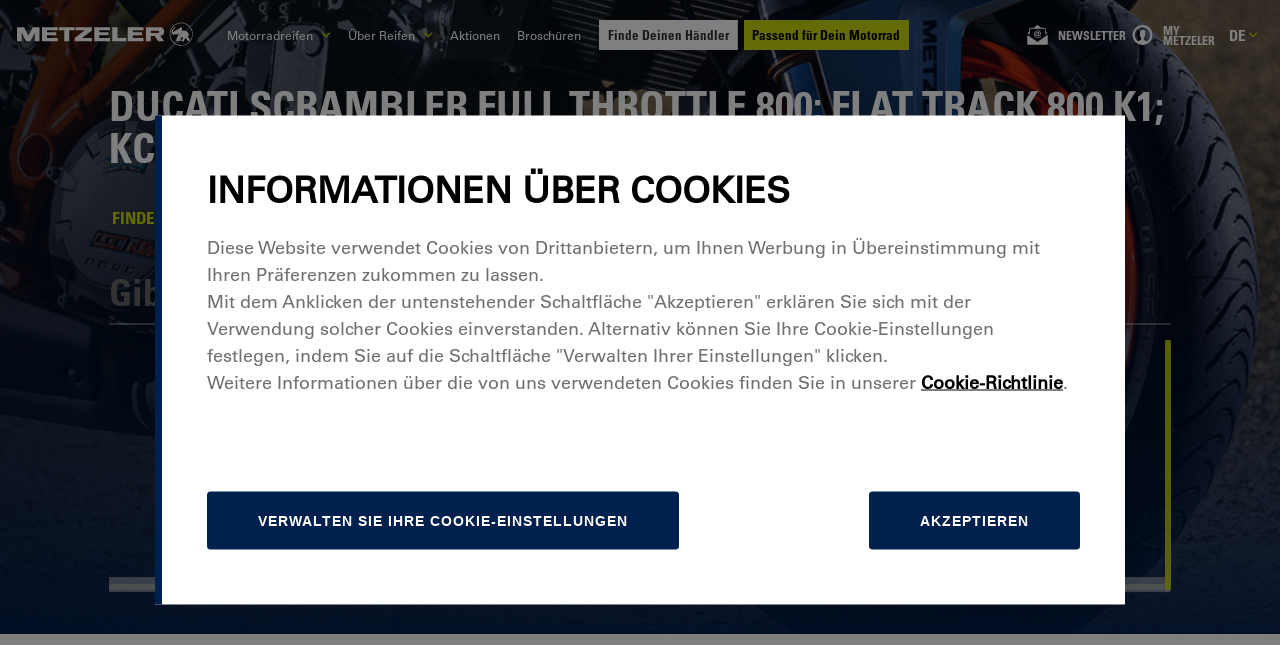

--- FILE ---
content_type: text/html; charset=utf-8
request_url: https://www.metzeler.com/de-de/katalog/motorradmarke/ducati/scrambler-full-throttle-800--flat-track-800-k1--kc-2017
body_size: 63768
content:
<!DOCTYPE html><html lang="de-DE" class=""><head><meta charSet="UTF-8"/><link rel="icon" href="https://assets24.metzeler.com/images/mtz_global/favicon_metzler.ico" type="image/x-icon"/><meta http-equiv="X-UA-Compatible" content="IE=edge"/><meta name="viewport" content="width=device-width, initial-scale=1.0, minimum-scale=1.0"/><link rel="preconnect" href="https://www.googletagmanager.com"/><link rel="dns-prefetch" href="https://www.googletagmanager.com"/><link rel="preconnect" href="https://www.google-analytics.com"/><link rel="dns-prefetch" href="https://www.google-analytics.com"/><link rel="preconnect" href="https://maps.googleapis.com"/><link rel="dns-prefetch" href="https://maps.googleapis.com"/><link rel="preconnect" href="https://pirellityre.my.site.com"/><link rel="dns-prefetch" href="https://pirellityre.my.site.com"/><link rel="stylesheet" href="//fast.fonts.net/cssapi/d2837038-ee25-4888-806d-699fb3029adf.css?v=02"/><title>DUCATI Scrambler Full Throttle 800; Flat Track 800 K1; KC (&gt; 2017) Motorradreifen | Metzeler</title><meta name="countrycode" content="de_de"/><meta name="robots" content="index, follow"/><meta name="description" content="Entdecke das Angebot an Metzeler-Reifen für DUCATI Scrambler Full Throttle 800; Flat Track 800 K1; KC (&gt; 2017) Motorräder und wähle diejenigen aus, die Deinen Anforderungen am besten entsprechen"/><link rel="canonical" href="https://www.metzeler.com/de-de/katalog/motorradmarke/ducati/scrambler-full-throttle-800--flat-track-800-k1--kc-2017"/><link rel="alternate" hrefLang="th-th" href="https://www.metzeler.com/th-th/catalogue/motorcycle-brand/ducati/scrambler-full-throttle-800--flat-track-800-k1--kc-2017"/><link rel="alternate" hrefLang="zh-tw" href="https://www.metzeler.com/zh-tw/catalogue/motorcycle-brand/ducati/scrambler-full-throttle-800--flat-track-800-k1--kc-2017"/><link rel="alternate" hrefLang="ja-jp" href="https://www.metzeler.com/ja-jp/catalogue/motorcycle-brand/ducati/scrambler-full-throttle-800--flat-track-800-k1--kc-2017"/><link rel="alternate" hrefLang="nl-be" href="https://www.metzeler.com/nl-be/catalogus/merk-motor/ducati/scrambler-full-throttle-800--flat-track-800-k1--kc-2017"/><link rel="alternate" hrefLang="fr-be" href="https://www.metzeler.com/fr-be/catalogue/marque-moto/ducati/scrambler-full-throttle-800--flat-track-800-k1--kc-2017"/><link rel="alternate" hrefLang="de-ch" href="https://www.metzeler.com/de-ch/katalog/motorradmarke/ducati/scrambler-full-throttle-800--flat-track-800-k1--kc-2017"/><link rel="alternate" hrefLang="de-at" href="https://www.metzeler.com/de-at/katalog/motorradmarke/ducati/scrambler-full-throttle-800--flat-track-800-k1--kc-2017"/><link rel="alternate" hrefLang="en-in" href="https://www.metzeler.com/en-in/catalogue/motorcycle-brand/ducati/scrambler-full-throttle-800--flat-track-800-k1--kc-2017"/><link rel="alternate" hrefLang="en-au" href="https://www.metzeler.com/en-au/catalogue/motorcycle-brand/ducati/scrambler-full-throttle-800--flat-track-800-k1--kc-2017"/><link rel="alternate" hrefLang="es-mx" href="https://www.metzeler.com/es-mx/catalogo/marca-moto/ducati/scrambler-full-throttle-800--flat-track-800-k1--kc-2017"/><link rel="alternate" hrefLang="pl-pl" href="https://www.metzeler.com/pl-pl/katalog/wybierz-marke-motocykla/ducati/scrambler-full-throttle-800--flat-track-800-k1--kc-2017"/><link rel="alternate" hrefLang="en-us" href="https://www.metzeler.com/en-us/catalog/motorcycle-brand/ducati/scrambler-full-throttle-800--flat-track-800-k1--kc-2017"/><link rel="alternate" hrefLang="pt-br" href="https://www.metzeler.com/pt-br/catalogo/marca-moto/ducati/scrambler-full-throttle-800--flat-track-800-k1--kc-2017"/><link rel="alternate" hrefLang="fr-fr" href="https://www.metzeler.com/fr-fr/catalogue/marque-moto/ducati/scrambler-full-throttle-800--flat-track-800-k1--kc-2017"/><link rel="alternate" hrefLang="pt-pt" href="https://www.metzeler.com/pt-pt/catalogo/marca-moto/ducati/scrambler-full-throttle-800--flat-track-800-k1--kc-2017"/><link rel="alternate" hrefLang="es-es" href="https://www.metzeler.com/es-es/catalogo/marca-moto/ducati/scrambler-full-throttle-800--flat-track-800-k1--kc-2017"/><link rel="alternate" hrefLang="de-de" href="https://www.metzeler.com/de-de/katalog/motorradmarke/ducati/scrambler-full-throttle-800--flat-track-800-k1--kc-2017"/><link rel="alternate" hrefLang="it-it" href="https://www.metzeler.com/it-it/catalogo/marca-moto/ducati/scrambler-full-throttle-800--flat-track-800-k1--kc-2017"/><link rel="alternate" hrefLang="x-default" href="https://www.metzeler.com/en-ww/catalogue/motorcycle-brand/ducati/scrambler-full-throttle-800--flat-track-800-k1--kc-2017"/><link rel="alternate" hrefLang="en-gb" href="https://www.metzeler.com/en-gb/catalogue/motorcycle-brand/ducati/scrambler-full-throttle-800--flat-track-800-k1--kc-2017"/><script type="application/ld+json">{"@context":"https://schema.org","@type":"BreadcrumbList","itemListElement":[{"@type":"ListItem","position":1,"name":"Home","item":"https://www.metzeler.com/de-de/home"},{"@type":"ListItem","position":2,"name":"Katalog","item":"/de-de/katalog"},{"@type":"ListItem","position":3,"name":"Motorradmarke","item":"/de-de/katalog/motorradmarke"}]}</script><link rel="preload" as="image" imagesrcset="https://assets24.metzeler.com/images/logo_metzeler.svg?auto=format&amp;fit=max&amp;w=256 1x, https://assets24.metzeler.com/images/logo_metzeler.svg?auto=format&amp;fit=max&amp;w=500 2x"/><meta name="next-head-count" content="40"/><link rel="preconnect" href="https://tyre24.pirelli.com/moto"/><link rel="dns-prefetch" href="https://tyre24.pirelli.com/moto"/><link rel="preload" href="https://tyre24.pirelli.com/moto/staticfolder/Tyre/mktg_cloud/lgtout-kit-section.css" as="style"/><link rel="stylesheet" href="https://tyre24.pirelli.com/moto/staticfolder/Tyre/mktg_cloud/lgtout-kit-section.css"/><link rel="preload" href="https://tyre24.pirelli.com/moto/staticfolder/Tyre/mktg_cloud/lgtout-form-core.css" as="style"/><link rel="stylesheet" href="https://tyre24.pirelli.com/moto/staticfolder/Tyre/mktg_cloud/lgtout-form-core.css"/><link rel="preload" href="https://www.metzeler.com/en-gb/_next/static/css/447c4556f3bf7bd6.css" as="style"/><link rel="stylesheet" href="https://www.metzeler.com/en-gb/_next/static/css/447c4556f3bf7bd6.css" data-n-p=""/><noscript data-n-css=""></noscript><script defer="" nomodule="" src="https://www.metzeler.com/en-gb/_next/static/chunks/polyfills-c67a75d1b6f99dc8.js"></script><script id="pirelliforce" src="https://pirellityre.my.site.com/loc/lightning/lightning.out.js" defer="" data-nscript="beforeInteractive"></script><script id="googleapis" src="https://maps.googleapis.com/maps/api/js?key=AIzaSyADulJMkJUdr5r4RXTyLVLS8GiIVTkJ6rw&amp;libraries=places&amp;language=de?callback=initMap" defer="" data-nscript="beforeInteractive"></script><script src="https://www.metzeler.com/en-gb/_next/static/chunks/webpack-97596e6caa0c287b.js" defer=""></script><script src="https://www.metzeler.com/en-gb/_next/static/chunks/framework-f8115f7fae64930e.js" defer=""></script><script src="https://www.metzeler.com/en-gb/_next/static/chunks/main-da1fd09d6606a08d.js" defer=""></script><script src="https://www.metzeler.com/en-gb/_next/static/chunks/pages/_app-fa285379c0cb18ec.js" defer=""></script><script src="https://www.metzeler.com/en-gb/_next/static/chunks/8cdfa23d-0b89f7d69bce3e0a.js" defer=""></script><script src="https://www.metzeler.com/en-gb/_next/static/chunks/25675-d7bf096ed8ed60d2.js" defer=""></script><script src="https://www.metzeler.com/en-gb/_next/static/chunks/9669-1fe9ecaf6aa53397.js" defer=""></script><script src="https://www.metzeler.com/en-gb/_next/static/chunks/54483-72116be0aebb31a5.js" defer=""></script><script src="https://www.metzeler.com/en-gb/_next/static/chunks/76993-aea009045e33c5d8.js" defer=""></script><script src="https://www.metzeler.com/en-gb/_next/static/chunks/4832-94d59e20e0a27526.js" defer=""></script><script src="https://www.metzeler.com/en-gb/_next/static/chunks/41314-fb49bb321ddaa14d.js" defer=""></script><script src="https://www.metzeler.com/en-gb/_next/static/chunks/82871-b5c8813be611876f.js" defer=""></script><script src="https://www.metzeler.com/en-gb/_next/static/chunks/8411-bbc7166283c1c05d.js" defer=""></script><script src="https://www.metzeler.com/en-gb/_next/static/chunks/32309-800722cb77f5eab2.js" defer=""></script><script src="https://www.metzeler.com/en-gb/_next/static/chunks/58876-ae1e84ddfc58003d.js" defer=""></script><script src="https://www.metzeler.com/en-gb/_next/static/chunks/8993-a4512594a4cf157e.js" defer=""></script><script src="https://www.metzeler.com/en-gb/_next/static/chunks/pages/de-de/katalog/motorradmarke/%5B%5B...slug%5D%5D-402c69d3af3740e5.js" defer=""></script><script src="https://www.metzeler.com/en-gb/_next/static/Ar0T85sxCyoKasTEvNoHm/_buildManifest.js" defer=""></script><script src="https://www.metzeler.com/en-gb/_next/static/Ar0T85sxCyoKasTEvNoHm/_ssgManifest.js" defer=""></script><style data-styled="" data-styled-version="5.3.11">::-webkit-scrollbar{-webkit-appearance:none;width:8px;}/*!sc*/
::-webkit-scrollbar-thumb{border-radius:4px;background-color:#4a4a4a;box-shadow:0 0 1px rgba(217,217,217,0.3);}/*!sc*/
*{margin:0;padding:0;box-sizing:border-box;}/*!sc*/
body{font-family:"Univers LT W02_55 Roman1475958",'Helvetica Neue',Helvetica,Arial,sans-serif !important;background:#FFFFFF;overflow:hidden;min-height:100vh;}/*!sc*/
body.padding-sticky{padding-bottom:110px;}/*!sc*/
@media (min-width:768px){body.padding-sticky{padding-bottom:75px;}}/*!sc*/
body .lds-dual-ring{display:block;width:80px;height:80px;}/*!sc*/
body .lds-dual-ring:after{content:" ";display:block;width:64px;height:64px;margin:8px;border-radius:50%;border:6px solid #001E50;border-color:#001E50 transparent #001E50 transparent;-webkit-animation:lds-dual-ring 1.2s linear infinite;animation:lds-dual-ring 1.2s linear infinite;}/*!sc*/
@-webkit-keyframes lds-dual-ring{0%{-webkit-transform:rotate(0deg);-ms-transform:rotate(0deg);transform:rotate(0deg);}100%{-webkit-transform:rotate(360deg);-ms-transform:rotate(360deg);transform:rotate(360deg);}}/*!sc*/
@keyframes lds-dual-ring{0%{-webkit-transform:rotate(0deg);-ms-transform:rotate(0deg);transform:rotate(0deg);}100%{-webkit-transform:rotate(360deg);-ms-transform:rotate(360deg);transform:rotate(360deg);}}/*!sc*/
body #pirelli-moto-loader{position:absolute;top:50%;left:50%;margin:-25px 0 0 -25px;z-index:10000;}/*!sc*/
body #pirelli-moto-loader.hidden{visibility:hidden;}/*!sc*/
body .hidden{opacity:0;-webkit-transition:opacity 0.2s ease-in-out;transition:opacity 0.2s ease-in-out;}/*!sc*/
body .visually-hidden{position:absolute !important;height:1px;width:1px;overflow:hidden;-webkit-clip:rect(1px,1px,1px,1px);clip:rect(1px,1px,1px,1px);white-space:nowrap;}/*!sc*/
body #keep-in-touch-lgtout.hidden{height:0;overflow:hidden;}/*!sc*/
body #keep-in-touch-section #error-box p{text-align:center;font-size:25px;}/*!sc*/
body #thank-you-box{display:-webkit-box;display:-webkit-flex;display:-ms-flexbox;display:flex;-webkit-flex-direction:column;-ms-flex-direction:column;flex-direction:column;-webkit-box-pack:center;-webkit-justify-content:center;-ms-flex-pack:center;justify-content:center;}/*!sc*/
body #thank-you-box span{text-align:center;font-size:25px;}/*!sc*/
body .visible{opacity:1;}/*!sc*/
html{font-size:62.5%;-webkit-scroll-behavior:smooth;-moz-scroll-behavior:smooth;-ms-scroll-behavior:smooth;scroll-behavior:smooth;}/*!sc*/
html .skip-link{position:fixed;top:-50px;left:0;background:#000;color:#fff;padding:8px 16px;z-index:9999;font-size:16px;-webkit-text-decoration:none;text-decoration:none;-webkit-transition:top 0.3s ease;transition:top 0.3s ease;box-shadow:0 2px 6px rgba(0,0,0,0.3);}/*!sc*/
html .skip-link:focus,html .skip-link:active,html .skip-link:target{top:10px;left:5px;}/*!sc*/
@media (max-width:768px){html .skip-link{font-size:14px;padding:6px 12px;}html .skip-link:focus,html .skip-link:active,html .skip-link:target{top:5px;left:5px;}}/*!sc*/
@media screen and (min-width:1024px) and (max-width:1400px){html{font-size:52.5%;}}/*!sc*/
@media screen and (min-width:1024px){html{-webkit-scrollbar-width:thin;-moz-scrollbar-width:thin;-ms-scrollbar-width:thin;scrollbar-width:thin;-webkit-scrollbar-color:#494952 rgb(217,217,217);-moz-scrollbar-color:#494952 rgb(217,217,217);-ms-scrollbar-color:#494952 rgb(217,217,217);scrollbar-color:#494952 rgb(217,217,217);}}/*!sc*/
html.widget_b2b .headerTop{display:none;}/*!sc*/
html.widget_b2b .footerBottom{padding-bottom:9rem;}/*!sc*/
html.widget_b2b .footerBottom *{display:none;}/*!sc*/
ul{list-style:none;}/*!sc*/
a{-webkit-text-decoration:none;text-decoration:none;}/*!sc*/
.link.breadcrumb{-webkit-text-decoration:underline;text-decoration:underline;}/*!sc*/
.link.breadcrumb:hover,.link.breadcrumb:focus-visible{-webkit-text-decoration:underline;text-decoration:underline;}/*!sc*/
a:focus-visible,button:focus-visible,input:focus-visible,textarea:focus-visible,select:focus-visible{outline:2px solid #C5D60B;outline-offset:2px;}/*!sc*/
.recaptcha-wrapper.error div > div > div iframe{border:2px solid #c23934;}/*!sc*/
.flexAlignLeft{display:-webkit-box;display:-webkit-flex;display:-ms-flexbox;display:flex;-webkit-align-items:center;-webkit-box-align:center;-ms-flex-align:center;align-items:center;}/*!sc*/
.lazy-load-image-background.blur{-webkit-filter:blur(15px);filter:blur(15px);}/*!sc*/
.lazy-load-image-background.blur.lazy-load-image-loaded{-webkit-filter:blur(0);filter:blur(0);-webkit-transition:filter .3s;transition:filter .3s;}/*!sc*/
.lazy-load-image-background.blur > img{opacity:0;}/*!sc*/
.lazy-load-image-background.blur.lazy-load-image-loaded > img{opacity:1;-webkit-transition:opacity .3s;transition:opacity .3s;}/*!sc*/
@media (min-width:1024px){.right__direction{left:50%;}}/*!sc*/
.ps{overflow:hidden !important;overflow-anchor:none;-ms-overflow-style:none;touch-action:auto;-ms-touch-action:auto;}/*!sc*/
.ps__rail-x{display:none;opacity:0;-webkit-transition:background-color .2s linear,opacity .2s linear;transition:background-color .2s linear,opacity .2s linear;-webkit-transition:background-color .2s linear,opacity .2s linear;height:15px;bottom:0px;position:absolute;}/*!sc*/
.ps__rail-y{display:none;opacity:0;-webkit-transition:background-color .2s linear,opacity .2s linear;transition:background-color .2s linear,opacity .2s linear;-webkit-transition:background-color .2s linear,opacity .2s linear;width:6px;right:0;position:absolute;}/*!sc*/
.ps--active-x > .ps__rail-x,.ps--active-y > .ps__rail-y{display:block;background:#c6c6cc99;}/*!sc*/
.ps:hover > .ps__rail-x,.ps:hover > .ps__rail-y,.ps--focus > .ps__rail-x,.ps--focus > .ps__rail-y,.ps--scrolling-x > .ps__rail-x,.ps--scrolling-y > .ps__rail-y{opacity:0.6;}/*!sc*/
.ps .ps__rail-x:hover,.ps .ps__rail-y:hover,.ps .ps__rail-x:focus,.ps .ps__rail-y:focus,.ps .ps__rail-x.ps--clicking,.ps .ps__rail-y.ps--clicking{background:#c6c6cc99;opacity:0.9;}/*!sc*/
.ps__thumb-x{background-color:#aaa;border-radius:6px;-webkit-transition:background-color .2s linear,height .2s ease-in-out;transition:background-color .2s linear,height .2s ease-in-out;-webkit-transition:background-color .2s linear,height .2s ease-in-out;height:6px;bottom:2px;position:absolute;}/*!sc*/
.ps__thumb-y{background:#e3e3e3;border-radius:6px;-webkit-transition:background-color .2s linear,width .2s ease-in-out;transition:background-color .2s linear,width .2s ease-in-out;-webkit-transition:background-color .2s linear,width .2s ease-in-out;width:6px;right:0px;position:absolute;}/*!sc*/
.ps__rail-x:hover > .ps__thumb-x,.ps__rail-x:focus > .ps__thumb-x,.ps__rail-x.ps--clicking .ps__thumb-x{background-color:#999;height:11px;}/*!sc*/
.ps__rail-y:hover > .ps__thumb-y,.ps__rail-y:focus > .ps__thumb-y,.ps__rail-y.ps--clicking .ps__thumb-y{background-color:#999;width:11px;}/*!sc*/
.ps__rail-y:hover{-webkit-transition:background-color .2s linear,width .2s ease-in-out;transition:background-color .2s linear,width .2s ease-in-out;width:11px;}/*!sc*/
@supports (-ms-overflow-style:none){.ps{overflow:auto !important;}}/*!sc*/
@media screen and (-ms-high-contrast:active),(-ms-high-contrast:none){.ps{overflow:auto !important;}}/*!sc*/
.scrollbar-container{position:relative;height:100%;width:100%;}/*!sc*/
.slick-slider{position:relative;display:block;box-sizing:border-box;-webkit-user-select:none;-moz-user-select:none;-ms-user-select:none;user-select:none;-webkit-touch-callout:none;-khtml-user-select:none;-ms-touch-action:pan-y;touch-action:pan-y;-webkit-tap-highlight-color:transparent;z-index:9;}/*!sc*/
.slick-slider > *{outline:none;}/*!sc*/
.slick-list{position:relative;display:block;overflow:hidden;margin:0;padding:0;}/*!sc*/
.slick-list:focus{outline:none;}/*!sc*/
.slick-list.dragging{cursor:pointer;cursor:hand;}/*!sc*/
.slick-slider .slick-track,.slick-slider .slick-list{-webkit-transform:translate3d(0,0,0);-ms-transform:translate3d(0,0,0);transform:translate3d(0,0,0);}/*!sc*/
.slick-track{position:relative;top:0;left:0;display:block;margin-left:auto;margin-right:auto;}/*!sc*/
.slick-track:before,.slick-track:after{display:table;content:'';}/*!sc*/
.slick-track:after{clear:both;}/*!sc*/
.slick-loading .slick-track{visibility:hidden;}/*!sc*/
.slick-slide{display:none;float:left;height:100%;min-height:1px;}/*!sc*/
[dir='rtl'] .slick-slide{float:right;}/*!sc*/
.slick-slide img{display:block;}/*!sc*/
.slick-slide.slick-loading img{display:none;}/*!sc*/
.slick-slide.dragging img{pointer-events:none;}/*!sc*/
.slick-initialized .slick-slide{display:block;}/*!sc*/
.slick-loading .slick-slide{visibility:hidden;}/*!sc*/
.slick-vertical .slick-slide{display:block;height:auto;border:1px solid transparent;}/*!sc*/
.slick-arrow.slick-hidden{display:none;}/*!sc*/
.slick-prev,.slick-next{font-size:0;line-height:0;position:absolute;top:50%;display:block;width:20px;height:20px;padding:0;-webkit-transform:translate(0,-50%);-ms-transform:translate(0,-50%);-webkit-transform:translate(0,-50%);-ms-transform:translate(0,-50%);transform:translate(0,-50%);cursor:pointer;color:transparent;border:none;outline:none;background:transparent;}/*!sc*/
.slick-prev:hover,.slick-prev:focus,.slick-next:hover,.slick-next:focus{color:transparent;outline:none;background:transparent;}/*!sc*/
.slick-prev:hover:before,.slick-prev:focus:before,.slick-next:hover:before,.slick-next:focus:before{opacity:1;}/*!sc*/
.slick-prev.slick-disabled:before,.slick-next.slick-disabled:before{opacity:.25;}/*!sc*/
.slick-prev:before,.slick-next:before{font-family:'slick';font-size:20px;line-height:1;opacity:.75;color:white;-webkit-font-smoothing:antialiased;-moz-osx-font-smoothing:grayscale;}/*!sc*/
.slick-prev{left:-25px;}/*!sc*/
[dir='rtl'] .slick-prev{right:-25px;left:auto;}/*!sc*/
.slick-prev:before{content:'←';}/*!sc*/
[dir='rtl'] .slick-prev:before{content:'→';}/*!sc*/
.slick-next{right:-25px;}/*!sc*/
[dir='rtl'] .slick-next{right:auto;left:-25px;}/*!sc*/
.slick-next:before{content:'→';}/*!sc*/
[dir='rtl'] .slick-next:before{content:'←';}/*!sc*/
.slick-dotted.slick-slider{margin-bottom:30px;}/*!sc*/
.slick-slider:focus{outline:2px solid #005FCC;}/*!sc*/
.skip-link{position:absolute;top:-40px;left:0;background:#000;color:#fff;padding:8px;z-index:1000;-webkit-text-decoration:none;text-decoration:none;}/*!sc*/
.skip-link:focus{top:0;}/*!sc*/
.slick-dots{position:absolute;bottom:-25px;display:block;width:100%;padding:0;margin:0;list-style:none;text-align:center;}/*!sc*/
.slick-dots li{position:relative;display:inline-block;width:20px;height:20px;padding:0;cursor:pointer;}/*!sc*/
.slick-dots li button{font-size:0;line-height:0;display:block;width:20px;height:20px;padding:5px;cursor:pointer;color:transparent;border:0;outline:none;background:transparent;}/*!sc*/
.slick-dots li button:hover,.slick-dots li button:focus{outline:none;}/*!sc*/
.slick-dots li button:hover:before,.slick-dots li button:focus:before{opacity:1;}/*!sc*/
.slick-dots li button:before{font-family:'slick';font-size:6px;line-height:20px;position:absolute;top:0;left:0;width:20px;height:20px;content:'•';text-align:center;opacity:.25;color:black;-webkit-font-smoothing:antialiased;-moz-osx-font-smoothing:grayscale;}/*!sc*/
.slick-dots li.slick-active button:before{opacity:.75;color:black;}/*!sc*/
.slick-current{pointer-events:unset !important;z-index:10 !important;}/*!sc*/
.capitalize{text-transform:capitalize;}/*!sc*/
@media (min-width:1024px){.hide{display:block;height:100%;}}/*!sc*/
@media (max-width:1023px){.hide{visibility:hidden;height:0px;}}/*!sc*/
.metz-mob{display:block;}/*!sc*/
@media (min-width:1024px){.metz-mob{display:none;}}/*!sc*/
.metz-mob--flex{display:-webkit-box;display:-webkit-flex;display:-ms-flexbox;display:flex;}/*!sc*/
@media (min-width:1024px){.metz-mob--flex{display:none;}}/*!sc*/
.metz-desk{display:none;}/*!sc*/
@media (min-width:1024px){.metz-desk{display:block;}}/*!sc*/
.metz-desk--flex{display:none;}/*!sc*/
@media (min-width:1024px){.metz-desk--flex{display:-webkit-box;display:-webkit-flex;display:-ms-flexbox;display:flex;}}/*!sc*/
data-styled.g1[id="sc-global-gsbfcF1"]{content:"sc-global-gsbfcF1,"}/*!sc*/
.jdGBSS{display:inline-block;-webkit-text-decoration:none;text-decoration:none;color:inherit;}/*!sc*/
.jdGBSS:hover{opacity:0.8;}/*!sc*/
data-styled.g2[id="sc-46a83245-0"]{content:"jdGBSS,"}/*!sc*/
.iUVvXz{background:none;border:none;cursor:pointer;padding:0;color:inherit;width:100%;}/*!sc*/
@media (min-width:1024px){.iUVvXz{width:unset;}}/*!sc*/
data-styled.g3[id="sc-46a83245-1"]{content:"iUVvXz,"}/*!sc*/
.fPfFYT{color:#FFFFFF;-webkit-letter-spacing:0rem;-moz-letter-spacing:0rem;-ms-letter-spacing:0rem;letter-spacing:0rem;text-align:left;text-transform:uppercase;margin-bottom:0rem;margin-top:0rem;margin-left:0rem;margin-right:0rem;font-weight:400;}/*!sc*/
.fPfFYT strong{font-weight:700;}/*!sc*/
.fPfFYT a{color:#001E50;font-weight:700;}/*!sc*/
.hUHGKL{color:#FFFFFF;-webkit-letter-spacing:0rem;-moz-letter-spacing:0rem;-ms-letter-spacing:0rem;letter-spacing:0rem;text-align:left;margin-bottom:0rem;margin-top:0rem;margin-left:0rem;margin-right:0rem;font-weight:400;}/*!sc*/
.hUHGKL strong{font-weight:700;}/*!sc*/
.hUHGKL a{color:#001E50;font-weight:700;}/*!sc*/
.cDTJkB{color:#C5D60B;-webkit-letter-spacing:0rem;-moz-letter-spacing:0rem;-ms-letter-spacing:0rem;letter-spacing:0rem;text-align:left;text-transform:uppercase;margin-bottom:0rem;margin-top:0rem;margin-left:0rem;margin-right:0rem;font-weight:400;}/*!sc*/
.cDTJkB strong{font-weight:700;}/*!sc*/
.cDTJkB a{color:#001E50;font-weight:700;}/*!sc*/
.hDzNna{color:#001E50;-webkit-letter-spacing:0rem;-moz-letter-spacing:0rem;-ms-letter-spacing:0rem;letter-spacing:0rem;text-align:center;margin-bottom:0rem;margin-top:0rem;margin-left:0rem;margin-right:0rem;font-weight:400;}/*!sc*/
.hDzNna strong{font-weight:700;}/*!sc*/
.hDzNna a{color:#001E50;font-weight:700;}/*!sc*/
.djMQCF{color:#FFFFFF;-webkit-letter-spacing:0rem;-moz-letter-spacing:0rem;-ms-letter-spacing:0rem;letter-spacing:0rem;text-align:left;margin-bottom:0rem;margin-top:0rem;margin-left:0rem;margin-right:1.5rem;font-weight:400;}/*!sc*/
.djMQCF strong{font-weight:700;}/*!sc*/
.djMQCF a{color:#001E50;font-weight:700;}/*!sc*/
.cHBsRy{color:#FFFFFF;-webkit-letter-spacing:0rem;-moz-letter-spacing:0rem;-ms-letter-spacing:0rem;letter-spacing:0rem;text-align:left;margin-bottom:0rem;margin-top:0rem;margin-left:0rem;margin-right:1rem;font-weight:400;}/*!sc*/
.cHBsRy strong{font-weight:700;}/*!sc*/
.cHBsRy a{color:#001E50;font-weight:700;}/*!sc*/
data-styled.g8[id="sc-323c0cd9-0"]{content:"fPfFYT,hUHGKL,cDTJkB,hDzNna,djMQCF,cHBsRy,"}/*!sc*/
.bnFpEn{display:-webkit-box;display:-webkit-flex;display:-ms-flexbox;display:flex;-webkit-align-items:center;-webkit-box-align:center;-ms-flex-align:center;align-items:center;}/*!sc*/
stroke-width:2 .sc-5d44b90c-0 path{fill:currentColor;}/*!sc*/
.bnFpEn > *{height:2.4rem;width:3rem;}/*!sc*/
.jAMngd{display:-webkit-box;display:-webkit-flex;display:-ms-flexbox;display:flex;-webkit-align-items:center;-webkit-box-align:center;-ms-flex-align:center;align-items:center;fill:transparent;}/*!sc*/
stroke-width:5 .sc-5d44b90c-0 path{fill:currentColor;}/*!sc*/
.jAMngd > *{height:0.7rem;width:1.2rem;}/*!sc*/
.cEbWCM{display:-webkit-box;display:-webkit-flex;display:-ms-flexbox;display:flex;-webkit-align-items:center;-webkit-box-align:center;-ms-flex-align:center;align-items:center;fill:#FFFFFF;}/*!sc*/
stroke-width:2 .sc-5d44b90c-0 path{fill:currentColor;}/*!sc*/
.cEbWCM > *{height:2.4rem;width:3rem;}/*!sc*/
.cmHRqA{display:-webkit-box;display:-webkit-flex;display:-ms-flexbox;display:flex;-webkit-align-items:center;-webkit-box-align:center;-ms-flex-align:center;align-items:center;fill:white;}/*!sc*/
stroke-width:5 .sc-5d44b90c-0 path{fill:currentColor;}/*!sc*/
.cmHRqA > *{height:0.7rem;width:1.2rem;}/*!sc*/
.iNWVQi{display:-webkit-box;display:-webkit-flex;display:-ms-flexbox;display:flex;-webkit-align-items:center;-webkit-box-align:center;-ms-flex-align:center;align-items:center;fill:#C5D60B;}/*!sc*/
stroke-width:2 .sc-5d44b90c-0 path{fill:currentColor;}/*!sc*/
.iNWVQi > *{height:2.4rem;width:3rem;}/*!sc*/
.JcjBc{display:-webkit-box;display:-webkit-flex;display:-ms-flexbox;display:flex;-webkit-align-items:center;-webkit-box-align:center;-ms-flex-align:center;align-items:center;}/*!sc*/
stroke-width:2 .sc-5d44b90c-0 path{fill:currentColor;}/*!sc*/
.JcjBc > *{height:1.5rem;width:1.5rem;}/*!sc*/
.hiecsJ{display:-webkit-box;display:-webkit-flex;display:-ms-flexbox;display:flex;-webkit-align-items:center;-webkit-box-align:center;-ms-flex-align:center;align-items:center;fill:#FFFFFF;stroke:transparent;}/*!sc*/
stroke-width:2 .sc-5d44b90c-0 path{fill:currentColor;}/*!sc*/
.hiecsJ > *{height:2.0rem;width:2.0rem;}/*!sc*/
data-styled.g13[id="sc-5d44b90c-0"]{content:"bnFpEn,jAMngd,cEbWCM,cmHRqA,iNWVQi,JcjBc,hiecsJ,"}/*!sc*/
.genfgN{width:100%;padding-left:2rem;padding-right:2rem;color:#001E50;background-color:#FFFFFF;}/*!sc*/
@media{.genfgN{padding-top:1rem;padding-bottom:1rem;}}/*!sc*/
@media (min-width:1024px){.genfgN{padding-top:2rem;padding-bottom:2rem;}}/*!sc*/
.genfgN > div{text-align:center;max-width:83.6rem;color:#001E50;}/*!sc*/
@media{.genfgN > div{padding-top:1.8rem;padding-bottom:1.8rem;font-size:1.6rem;line-height:1.92rem;}}/*!sc*/
@media (min-width:767px){.genfgN > div{padding-top:2rem;padding-bottom:2rem;font-size:1.8rem;line-height:2rem;}}/*!sc*/
@media (min-width:1024px){.genfgN > div{font-size:1.8rem;line-height:2.1rem;}}/*!sc*/
.genfgN > div p{font-size:1.6rem;line-height:2.5rem;}/*!sc*/
@media (min-width:767px){.genfgN > div p{padding-top:1rem;padding-bottom:1rem;}}/*!sc*/
@media (min-width:1024px){.genfgN > div p{font-size:1.8rem;line-height:2.1rem;}}/*!sc*/
.genfgN p{font-size:1.6rem;line-height:2.5rem;}/*!sc*/
.genfgN p a{color:#001E50;font-weight:bold;}/*!sc*/
.genfgN p a strong{font-family:Univers LT W02_65 Bold1475970;font-weight:bold;color:#001E50;}/*!sc*/
.genfgN a{color:#001E50;font-weight:bold;}/*!sc*/
.genfgN a strong{font-family:Univers LT W02_65 Bold1475970;font-weight:bold;}/*!sc*/
.genfgN h3,.genfgN h2,.genfgN .StyledTextBoxText{max-width:1130px;margin:0 auto;font-family:Univers LT W02_47 Light Cond;font-weight:300;font-size:3rem;line-height:3.6rem;text-transform:uppercase;text-align:center;}/*!sc*/
.genfgN h3 strong,.genfgN h2 strong,.genfgN .StyledTextBoxText strong{font-family:Univers LT W02_67 Bold Cond;font-weight:700;}/*!sc*/
@media (min-width:1024px){.genfgN h3,.genfgN h2,.genfgN .StyledTextBoxText{font-size:6rem;line-height:7.2rem;}}/*!sc*/
.genfgN .non-displayed{display:none;}/*!sc*/
data-styled.g14[id="sc-9597d704-0"]{content:"genfgN,"}/*!sc*/
.caNiuo{color:#FFFFFF;-webkit-letter-spacing:0rem;-moz-letter-spacing:0rem;-ms-letter-spacing:0rem;letter-spacing:0rem;margin:0 auto;max-width:83.6rem;font-size:1.8rem;font-weight:400;line-height:130%;text-align:center;}/*!sc*/
@media (max-width:1024px){.caNiuo{font-size:1.8rem;text-align:left;}}/*!sc*/
.caNiuo strong{font-weight:700;}/*!sc*/
.caNiuo a{-webkit-text-decoration:underline;text-decoration:underline;color:inherit;font-size:1.8rem;}/*!sc*/
@media (max-width:1024px){.caNiuo a{font-size:inherit;}}/*!sc*/
.caNiuo h3{font-size:10rem;line-height:11.5rem;text-align:center;}/*!sc*/
data-styled.g15[id="sc-5d9417e-0"]{content:"caNiuo,"}/*!sc*/
.bHNltZ{margin-top:69px;background:#FFFFFF;display:none;padding-left:1.7rem;border-bottom:1px solid #dfdfdf;height:4.8rem;}/*!sc*/
@media (min-width:1024px){.bHNltZ{display:-webkit-box;display:-webkit-flex;display:-ms-flexbox;display:flex;-webkit-align-content:center;-ms-flex-line-pack:center;align-content:center;padding:0 1.7rem;}.bHNltZ ul{display:-webkit-box;display:-webkit-flex;display:-ms-flexbox;display:flex;-webkit-align-items:center;-webkit-box-align:center;-ms-flex-align:center;align-items:center;width:100%;max-width:1130px;margin:auto;}.bHNltZ ul > li{display:-webkit-box;display:-webkit-flex;display:-ms-flexbox;display:flex;}.bHNltZ ul > li > a.activeLink,.bHNltZ ul > li span{color:#001E50;font-size:1.8rem;margin-left:0.6rem;}.bHNltZ ul > li > a.link,.bHNltZ ul > li span{display:-webkit-box;display:-webkit-flex;display:-ms-flexbox;display:flex;-webkit-align-content:center;-ms-flex-line-pack:center;align-content:center;color:#4a4a4a;font-size:1.8rem;}.bHNltZ ul > li > a.link > i,.bHNltZ ul > li span > i{-webkit-transform:rotate(180deg);-ms-transform:rotate(180deg);transform:rotate(180deg);margin-left:1rem;margin-right:1rem;position:relative;top:1px;stroke:#001E50;}.bHNltZ ul > li > a.link > i > svg > path,.bHNltZ ul > li span > i > svg > path{stroke:#001E50;}.bHNltZ ul > li .activeLink{color:#001E50;}}/*!sc*/
data-styled.g30[id="sc-e5eb3e66-0"]{content:"bHNltZ,"}/*!sc*/
.dVOezS{margin-top:0;background:#001E50;}/*!sc*/
.dVOezS > div:first-child{display:block;}/*!sc*/
@media (min-width:1024px){.dVOezS > div:first-child{display:none;}}/*!sc*/
@media (min-width:1024px){.dVOezS > div:last-child{display:block;}}/*!sc*/
data-styled.g286[id="sc-680f589d-0"]{content:"dVOezS,"}/*!sc*/
.fYqrlb{color:#FFFFFF;-webkit-text-decoration:underline;text-decoration:underline;}/*!sc*/
.DAlYt{color:#FFFFFF;}/*!sc*/
data-styled.g287[id="sc-680f589d-1"]{content:"fYqrlb,DAlYt,"}/*!sc*/
.fXRENZ{display:-webkit-box;display:-webkit-flex;display:-ms-flexbox;display:flex;-webkit-box-pack:justify;-webkit-justify-content:space-between;-ms-flex-pack:justify;justify-content:space-between;}/*!sc*/
.fXRENZ li{margin:0 0.95rem;}/*!sc*/
@media (min-width:1024px){.fXRENZ li{margin:0;}}/*!sc*/
.fXRENZ li a{border:1px solid #FFFFFF;border-radius:100px;width:4.75rem;height:4.75rem;display:-webkit-box;display:-webkit-flex;display:-ms-flexbox;display:flex;-webkit-box-pack:center;-webkit-justify-content:center;-ms-flex-pack:center;justify-content:center;}/*!sc*/
@media (min-width:1024px){.fXRENZ li a{width:2.75rem;height:2.75rem;}}/*!sc*/
@media (min-width:1024px){.fXRENZ li a svg{width:1rem;height:1rem;}}/*!sc*/
data-styled.g288[id="sc-680f589d-2"]{content:"fXRENZ,"}/*!sc*/
.eEWeud{display:-webkit-box;display:-webkit-flex;display:-ms-flexbox;display:flex;-webkit-flex-direction:column;-ms-flex-direction:column;flex-direction:column;padding:1rem 3rem;background:transparent;}/*!sc*/
data-styled.g291[id="sc-61673fb4-0"]{content:"eEWeud,"}/*!sc*/
.hltszs{background:transparent;display:-webkit-box;display:-webkit-flex;display:-ms-flexbox;display:flex;-webkit-align-items:center;-webkit-box-align:center;-ms-flex-align:center;align-items:center;-webkit-box-pack:justify;-webkit-justify-content:space-between;-ms-flex-pack:justify;justify-content:space-between;-webkit-flex-direction:row;-ms-flex-direction:row;flex-direction:row;font-size:1.1rem;color:#FFFFFF;margin-bottom:4rem;}/*!sc*/
.hltszs .aboutMetzeler{font-family:Univers LT W02_65 Bold1475970;}/*!sc*/
.hltszs > div:last-child ul{display:-webkit-box;display:-webkit-flex;display:-ms-flexbox;display:flex;-webkit-flex-direction:row;-ms-flex-direction:row;flex-direction:row;}/*!sc*/
@media (min-width:1024px){.hltszs > div:last-child ul{-webkit-align-items:center;-webkit-box-align:center;-ms-flex-align:center;align-items:center;-webkit-box-pack:justify;-webkit-justify-content:space-between;-ms-flex-pack:justify;justify-content:space-between;padding-bottom:0;}}/*!sc*/
.hltszs > div:last-child ul li{padding:0.95rem;}/*!sc*/
.hltszs > div:last-child ul li a{color:#FFFFFF;}/*!sc*/
data-styled.g292[id="sc-61673fb4-1"]{content:"hltszs,"}/*!sc*/
.fbtzbb{background:transparent;display:-webkit-box;display:-webkit-flex;display:-ms-flexbox;display:flex;-webkit-align-items:center;-webkit-box-align:center;-ms-flex-align:center;align-items:center;-webkit-box-pack:justify;-webkit-justify-content:space-between;-ms-flex-pack:justify;justify-content:space-between;-webkit-flex-direction:row;-ms-flex-direction:row;flex-direction:row;}/*!sc*/
.fbtzbb .copyrights{font-size:1.5rem;}/*!sc*/
data-styled.g293[id="sc-61673fb4-2"]{content:"fbtzbb,"}/*!sc*/
.jJlfIP{display:-webkit-box;display:-webkit-flex;display:-ms-flexbox;display:flex;-webkit-align-items:center;-webkit-box-align:center;-ms-flex-align:center;align-items:center;-webkit-box-pack:justify;-webkit-justify-content:space-between;-ms-flex-pack:justify;justify-content:space-between;-webkit-flex-direction:row;-ms-flex-direction:row;flex-direction:row;}/*!sc*/
.jJlfIP .DesktopFooterMenuContainerText,.jJlfIP .DesktopFooterMenuContainerText{font-size:1.5em;}/*!sc*/
@media (min-width:1024px){.jJlfIP li a{width:3rem;height:3rem;}.jJlfIP li a svg{width:1.6rem;height:1.6rem;}}/*!sc*/
data-styled.g294[id="sc-61673fb4-3"]{content:"jJlfIP,"}/*!sc*/
.kpNeUX{display:-webkit-box;display:-webkit-flex;display:-ms-flexbox;display:flex;-webkit-align-items:center;-webkit-box-align:center;-ms-flex-align:center;align-items:center;-webkit-box-pack:justify;-webkit-justify-content:space-between;-ms-flex-pack:justify;justify-content:space-between;-webkit-flex-direction:row;-ms-flex-direction:row;flex-direction:row;}/*!sc*/
.kpNeUX > li{padding:1.5rem;font-size:1.5rem;}/*!sc*/
data-styled.g295[id="sc-61673fb4-4"]{content:"kpNeUX,"}/*!sc*/
.fEwuey input{background-color:transparent;border:0;border-bottom:2px solid rgba(255,255,255,0.3);width:100%;padding-left:0;padding-right:2rem;padding-top:1.5rem;padding-bottom:1rem;font-size:2.6rem;font-family:Univers LT W02_67 Bold Cond;color:#FFFFFF;margin:1rem 0;outline:0;}/*!sc*/
.fEwuey input::-webkit-input-placeholder{color:#666666;opacity:1;}/*!sc*/
.fEwuey input::-moz-placeholder{color:#666666;opacity:1;}/*!sc*/
.fEwuey input:-ms-input-placeholder{color:#666666;opacity:1;}/*!sc*/
.fEwuey input::placeholder{color:#666666;opacity:1;}/*!sc*/
.fEwuey input:-ms-input-placeholder{color:#666666;opacity:1;}/*!sc*/
.fEwuey input::-ms-input-placeholder{color:#666666;opacity:1;}/*!sc*/
.fEwuey input:focus-visible{outline:2px solid #C5D60B;outline-offset:2px;}/*!sc*/
@media (min-width:768px){.fEwuey input{font-size:2rem;}}/*!sc*/
@media (min-width:1024px){.fEwuey input{margin:3rem 0 1.7rem 0;font-size:2.5rem;padding-top:2rem;}}/*!sc*/
@media (min-width:1025px){.fEwuey input{font-size:4.5rem;}}/*!sc*/
data-styled.g346[id="sc-31a3747f-0"]{content:"fEwuey,"}/*!sc*/
.kYhBjI{margin-right:-2rem;}/*!sc*/
@media (min-width:1024px){.kYhBjI{margin-right:0;}}/*!sc*/
.kYhBjI strong{color:#FFFFFF;text-transform:uppercase;display:block;font-size:1.6rem;line-height:2.6rem;}/*!sc*/
.kYhBjI .scrollBoxHeight{height:30rem;}/*!sc*/
.kYhBjI .scrollBoxHeight .ps__thumb-y{background:#C5D60B;}/*!sc*/
.kYhBjI .scrollBoxHeight .ps:hover > .ps__rail-x{opacity:1;}/*!sc*/
.kYhBjI .scrollBoxHeight .ps > .ps__rail-x,.kYhBjI .scrollBoxHeight .ps > .ps__rail-y,.kYhBjI .scrollBoxHeight .ps--focus > .ps__rail-x,.kYhBjI .scrollBoxHeight .ps--focus > .ps__rail-y,.kYhBjI .scrollBoxHeight .ps--scrolling-x > .ps__rail-x,.kYhBjI .scrollBoxHeight .ps--scrolling-y > .ps__rail-y{opacity:0.6;}/*!sc*/
.kYhBjI .scrollBoxHeight .ps .ps__rail-x,.kYhBjI .scrollBoxHeight .ps .ps__rail-y,.kYhBjI .scrollBoxHeight .ps .ps__rail-x,.kYhBjI .scrollBoxHeight .ps .ps__rail-y,.kYhBjI .scrollBoxHeight .ps .ps__rail-x.ps--clicking,.kYhBjI .scrollBoxHeight .ps .ps__rail-y.ps--clicking{opacity:0.9;}/*!sc*/
.kYhBjI .scrollBox{overflow-y:auto;}/*!sc*/
.kYhBjI .scrollBox div{margin:auto;}/*!sc*/
.kYhBjI .scrollBox div a{color:#FFFFFF;font-size:1.6rem;line-height:1.92rem;font-weight:400;padding:1.3rem 0;padding-right:10px;display:block;-webkit-transition:all 0.2s ease-in-out 0s;transition:all 0.2s ease-in-out 0s;}/*!sc*/
@media (min-width:768px){.kYhBjI .scrollBox div a{font-size:1.8rem;line-height:2.1rem;padding:1.5rem 0;}}/*!sc*/
.kYhBjI .scrollBox div a:hover,.kYhBjI .scrollBox div a:focus,.kYhBjI .scrollBox div a:focus-visible{padding:1.5rem 2rem;background-color:#C5D60B;color:#001E50;outline:unset;outline-offset:unset;}/*!sc*/
data-styled.g356[id="sc-819acc14-0"]{content:"kYhBjI,"}/*!sc*/
.iTUwyc{display:block;width:100%;}/*!sc*/
.iTUwyc span{color:#FFFFFF;}/*!sc*/
.iTUwyc p{margin-bottom:0;}/*!sc*/
.iTUwyc h4{text-align:left;}/*!sc*/
data-styled.g364[id="sc-41e6ef24-0"]{content:"iTUwyc,"}/*!sc*/
.bxFAwO{width:100%;position:relative;padding-left:2rem;padding-right:2rem;padding-top:15rem;background-color:rgba(59,59,59,0.7);-webkit-backdrop-filter:blur(8px);backdrop-filter:blur(8px);padding-top:10rem;padding-bottom:5rem;margin:0 auto;}/*!sc*/
.bxFAwO h3,.bxFAwO h1{font-size:2.6rem;line-height:3rem;font-weight:700;margin-bottom:3rem;margin-bottom:1rem;font-family:Univers LT W02_67 Bold Cond;}/*!sc*/
@media (min-width:1025px){.bxFAwO h3,.bxFAwO h1{font-size:5rem;line-height:5rem;}}/*!sc*/
.bxFAwO .description{font-size:2rem;margin-left:3px;max-width:536px;}/*!sc*/
data-styled.g365[id="sc-b1eafc1a-0"]{content:"bxFAwO,"}/*!sc*/
.kEWcnD{max-width:126.4rem;margin:0 auto;}/*!sc*/
data-styled.g366[id="sc-b1eafc1a-1"]{content:"kEWcnD,"}/*!sc*/
.caveLa{width:100%;height:100%;position:absolute;top:0;left:0;z-index:-1;}/*!sc*/
.caveLa picture img{width:100%;object-fit:cover;height:100%;position:absolute;top:0;left:0;}/*!sc*/
.caveLa:before{content:"";position:absolute;inset:0;background:rgba(0,0,0,0.5);z-index:1;}/*!sc*/
data-styled.g367[id="sc-b1eafc1a-2"]{content:"caveLa,"}/*!sc*/
.hLmcDb{display:-webkit-box;display:-webkit-flex;display:-ms-flexbox;display:flex;-webkit-align-items:center;-webkit-box-align:center;-ms-flex-align:center;align-items:center;-webkit-box-pack:start;-webkit-justify-content:start;-ms-flex-pack:start;justify-content:start;margin-bottom:2rem;margin-top:4rem;}/*!sc*/
@media (min-width:1024px){.hLmcDb{margin-bottom:0;margin-top:5rem;}}/*!sc*/
.hLmcDb i{margin-right:2rem;stroke:#C5D60B;}/*!sc*/
.hLmcDb i path{fill:transparent;}/*!sc*/
.hLmcDb p{font-size:1.4rem;font-size:2rem;line-height:2rem;text-transform:uppercase;font-weight:700;font-family:Univers LT W02_67 Bold Cond;margin-left:3px;}/*!sc*/
data-styled.g368[id="sc-b1eafc1a-3"]{content:"hLmcDb,"}/*!sc*/
.jSqpnp{width:100%;}/*!sc*/
data-styled.g374[id="sc-becff979-0"]{content:"jSqpnp,"}/*!sc*/
.ciQEZz{width:100%;max-width:126.4rem;padding-left:2rem;padding-right:2rem;padding-top:5rem;padding-bottom:5rem;margin:0 auto;}/*!sc*/
.ciQEZz p{font-size:1.6rem;line-height:1.92rem;font-weight:400;text-align:center;margin-bottom:3rem;text-align:center;color:#333333;}/*!sc*/
@media (min-width:1025px){.ciQEZz p{font-size:1.8rem;line-height:2.16rem;max-width:72.4rem;margin:0 auto;margin-bottom:2.6rem;}}/*!sc*/
.ciQEZz .bottomArrow{display:none;}/*!sc*/
@media (min-width:1025px){.ciQEZz .bottomArrow{width:100%;display:-webkit-box;display:-webkit-flex;display:-ms-flexbox;display:flex;text-align:center;-webkit-box-pack:center;-webkit-justify-content:center;-ms-flex-pack:center;justify-content:center;-webkit-transform:rotate(90deg);-ms-transform:rotate(90deg);transform:rotate(90deg);fill:transparent;cursor:pointer;}}/*!sc*/
.ciQEZz h4{font-size:3rem;line-height:4rem;font-weight:700;text-align:center;padding-bottom:3rem;padding-top:5rem;font-family:Univers LT W02_47 Light Cond;color:#001E50;background:#E0E0E2;text-transform:uppercase;}/*!sc*/
.ciQEZz h4 strong{font-family:Univers LT W02_67 Bold Cond;}/*!sc*/
@media (min-width:1025px){.ciQEZz h4{font-size:4.5rem;line-height:4.5rem;margin-top:4rem;}}/*!sc*/
data-styled.g375[id="sc-becff979-1"]{content:"ciQEZz,"}/*!sc*/
.kXDdkz{width:100%;display:-webkit-box;display:-webkit-flex;display:-ms-flexbox;display:flex;-webkit-box-pack:center;-webkit-justify-content:center;-ms-flex-pack:center;justify-content:center;-webkit-align-items:start;-webkit-box-align:start;-ms-flex-align:start;align-items:start;padding-bottom:2rem;padding-top:2rem;background:#E0E0E2;}/*!sc*/
data-styled.g378[id="sc-becff979-4"]{content:"kXDdkz,"}/*!sc*/
.eeKexW{width:80%;display:-webkit-box;display:-webkit-flex;display:-ms-flexbox;display:flex;-webkit-flex-wrap:wrap;-ms-flex-wrap:wrap;flex-wrap:wrap;}/*!sc*/
.eeKexW.searchByBrand{width:100%;-webkit-box-pack:end;-webkit-justify-content:end;-ms-flex-pack:end;justify-content:end;}/*!sc*/
data-styled.g380[id="sc-becff979-6"]{content:"eeKexW,"}/*!sc*/
.ePcrZx{width:48%;position:relative;margin-bottom:2rem;text-align:left;padding-right:1rem;}/*!sc*/
.ePcrZx.searchByBrand{text-align:center;}/*!sc*/
.ePcrZx.searchByBrand span{color:#001E50;}/*!sc*/
@media (min-width:768px){.ePcrZx{width:33%;word-wrap:break-word;}}/*!sc*/
@media (min-width:1024px){.ePcrZx{width:20%;}}/*!sc*/
.ePcrZx a{-webkit-flex:auto;-ms-flex:auto;flex:auto;width:100%;}/*!sc*/
.ePcrZx a:focus-visible p,.ePcrZx a:focus-visible span{border-bottom:2px solid #000000;}/*!sc*/
.ePcrZx p,.ePcrZx span{font-size:1.4rem;font-family:Univers LT W02_67 Bold Cond;color:#000000;line-height:2.4rem;font-weight:700;margin-bottom:0;cursor:pointer;text-transform:uppercase;}/*!sc*/
@media (min-width:1025px){.ePcrZx p,.ePcrZx span{font-size:1.7rem;line-height:2.7rem;border-bottom:2px solid transparent;}.ePcrZx p:hover,.ePcrZx span:hover{border-bottom:2px solid #000000;}}/*!sc*/
data-styled.g381[id="sc-becff979-7"]{content:"ePcrZx,"}/*!sc*/
.gdUPED{background:#141414;position:fixed;top:0;width:100%;z-index:1000;height:auto;font-family:Univers LT W01_55 Roman1475956;-webkit-transition:all 0.5s ease-in-out 0s;transition:all 0.5s ease-in-out 0s;}/*!sc*/
@media screen and (max-width:1023px){.gdUPED{left:0;}}/*!sc*/
@media (min-width:1024px){.gdUPED{background:transparent;-webkit-transition:all 0.2s ease-in-out 0s;transition:all 0.2s ease-in-out 0s;}}/*!sc*/
.gdUPED.stiky{background:#141414;}/*!sc*/
@media only screen and (max-width:768px){.gdUPED.stiky{height:100vh;}}/*!sc*/
@media (min-width:1024px){.gdUPED.stiky{background:transparent;height:4rem;top:25px;}}/*!sc*/
data-styled.g576[id="sc-5c049d5-0"]{content:"gdUPED,"}/*!sc*/
.duTCIP{padding:2.45rem 2rem;-webkit-transition:all 0.2s ease-in-out 0s;transition:all 0.2s ease-in-out 0s;}/*!sc*/
.duTCIP .submenuWrapper{height:100vh;overflow-y:scroll;padding-bottom:100px;}/*!sc*/
@media (min-width:768px){.duTCIP .submenuWrapper{height:auto;padding-bottom:0;overflow:visible;}}/*!sc*/
.duTCIP.top-no{mix-blend-mode:normal;padding-bottom:0;-webkit-transform:translateY(-40%);-ms-transform:translateY(-40%);transform:translateY(-40%);height:70px;background-color:#141414;padding-top:5rem;position:relative;}/*!sc*/
@media (min-width:1024px){.duTCIP.top-no{padding-top:0rem;}}/*!sc*/
.duTCIP.top-yes{-webkit-transform:translateY(0%);-ms-transform:translateY(0%);transform:translateY(0%);}/*!sc*/
@media (min-width:768px){.duTCIP.top-yes{-webkit-transform:translateY(0%);-ms-transform:translateY(0%);transform:translateY(0%);}}/*!sc*/
@media (min-width:1024px){.duTCIP.top-yes{-webkit-transform:translateY(0%);-ms-transform:translateY(0%);transform:translateY(0%);}}/*!sc*/
.duTCIP.top-yes .top-yes button{background:transparent;border:none;cursor:pointer;}/*!sc*/
.duTCIP.top-yes .top-yes > .hamburgherDesktop{display:none;}/*!sc*/
@media (min-width:768px){.duTCIP.top-yes .top-yes > .hamburgherDesktop{display:-webkit-box;display:-webkit-flex;display:-ms-flexbox;display:flex;}}/*!sc*/
@media (min-width:1024px){.duTCIP.top-yes .top-yes > .hamburgherDesktop{display:none;}}/*!sc*/
@media (min-width:1025px){.duTCIP{height:70px;display:-webkit-box;display:-webkit-flex;display:-ms-flexbox;display:flex;-webkit-align-items:center;-webkit-box-align:center;-ms-flex-align:center;align-items:center;padding:0 2rem;padding-left:2rem;padding-right:2rem;}}/*!sc*/
data-styled.g577[id="sc-17f41d91-0"]{content:"duTCIP,"}/*!sc*/
.hlIjyU{display:-webkit-box;display:-webkit-flex;display:-ms-flexbox;display:flex;-webkit-align-items:center;-webkit-box-align:center;-ms-flex-align:center;align-items:center;-webkit-box-pack:justify;-webkit-justify-content:space-between;-ms-flex-pack:justify;justify-content:space-between;}/*!sc*/
.hlIjyU img{height:2.6rem;}/*!sc*/
@media screen and (min-width:1150px) and (max-width:1250px){.hlIjyU img{height:3rem;}}/*!sc*/
.hlIjyU > a{margin-right:3rem;}/*!sc*/
.hlIjyU > .logoForHomeContainer{margin-right:3rem;cursor:pointer;}/*!sc*/
@media screen and (min-width:1150px) and (max-width:1250px){.hlIjyU > .logoForHomeContainer{margin-right:2rem;}}/*!sc*/
.hlIjyU a{color:#fff;}/*!sc*/
.hlIjyU button{background:transparent;border:none;cursor:pointer;}/*!sc*/
data-styled.g578[id="sc-17f41d91-1"]{content:"hlIjyU,"}/*!sc*/
.iZTPtO{color:#FFFFFF;stroke:#FFFFFF;}/*!sc*/
@media (min-width:768px){.iZTPtO{display:none;}}/*!sc*/
data-styled.g579[id="sc-17f41d91-2"]{content:"iZTPtO,"}/*!sc*/
.DvwVn{display:none;}/*!sc*/
@media (min-width:768px){.DvwVn{display:-webkit-box;display:-webkit-flex;display:-ms-flexbox;display:flex;-webkit-align-items:center;-webkit-box-align:center;-ms-flex-align:center;align-items:center;width:100%;}.DvwVn.top-no .menuList,.DvwVn.top-no .fitmentLink,.DvwVn.top-no .menuListExtra{display:none;}.DvwVn.top-no button{background:transparent;border:none;cursor:pointer;}@media (min-width:768px){.DvwVn.top-no .hamburgherDesktop{top:50px;}}@media (min-width:1024px){.DvwVn.top-no .hamburgherDesktop{top:25px;}}@media (min-width:768px){.DvwVn.top-yes .menuList,.DvwVn.top-yes .fitmentLink,.DvwVn.top-yes .menuListExtra{display:none;}}@media (min-width:1024px){.DvwVn.top-yes .menuList,.DvwVn.top-yes .fitmentLink,.DvwVn.top-yes .menuListExtra{display:-webkit-box;display:-webkit-flex;display:-ms-flexbox;display:flex;}}}/*!sc*/
.DvwVn .linkLine{display:none;}/*!sc*/
@media (min-width:768px){.DvwVn .linkLine{display:block;height:1px;width:30px;background:#C5D60B;}}/*!sc*/
.DvwVn.hamburgherDesktop svg path{fill:#C5D60B;}/*!sc*/
@media (min-width:768px){.DvwVn > ul.menuList{display:-webkit-box;display:-webkit-flex;display:-ms-flexbox;display:flex;}}/*!sc*/
.DvwVn > ul.menuList > :nth-last-child(1):before{content:'';background:#C5D60B;position:absolute;top:0;left:0;height:1px;width:5%;}/*!sc*/
@media (min-width:768px){.DvwVn > ul.menuList > :nth-last-child(1):before{background:transparent;}}/*!sc*/
.DvwVn > ul.menuList > :nth-last-child(1) > a{font-weight:normal;}/*!sc*/
@media (max-width:1025px){.DvwVn > ul.menuList > :nth-last-child(1) > a{height:4rem;margin-top:2rem;margin-bottom:2rem;}}/*!sc*/
.DvwVn > ul.menuList > li{position:relative;display:-webkit-box;display:-webkit-flex;display:-ms-flexbox;display:flex;-webkit-align-items:center;-webkit-box-align:center;-ms-flex-align:center;align-items:center;}/*!sc*/
@media (min-width:768px){.DvwVn > ul.menuList > li{padding:0;}}/*!sc*/
@media (max-width:1025px){.DvwVn > ul.menuList > li{-webkit-flex-direction:column;-ms-flex-direction:column;flex-direction:column;-webkit-align-items:flex-start;-webkit-box-align:flex-start;-ms-flex-align:flex-start;align-items:flex-start;}}/*!sc*/
.DvwVn > ul.menuList > .item-link-find-your-dealer:after{content:'';position:absolute;bottom:0;left:0;height:1px;width:5%;}/*!sc*/
.DvwVn > ul.menuList > .item-link-find-your-dealer a{background:#FFFFFF;color:#333333;font-size:1.6rem;padding:9px 7px 7px 7px;font-family:Univers LT W02_67 Bold Cond;margin-right:6px;width:100%;}/*!sc*/
@media (min-width:768px){.DvwVn > ul.menuList > .item-link-find-your-dealer a{padding:1rem;}}/*!sc*/
@media screen and (min-width:1200px){.DvwVn > ul.menuList > .item-link-find-your-dealer a{margin-left:10px;}}/*!sc*/
@media screen and (min-width:1300px){.DvwVn > ul.menuList > .item-link-find-your-dealer a{margin-left:21px;}}/*!sc*/
data-styled.g580[id="sc-3b00c4dc-0"]{content:"DvwVn,"}/*!sc*/
.cBbcof{display:none;border-top:1px solid #E0E0E2;border-bottom:1px solid #E0E0E2;width:100%;}/*!sc*/
@media (min-width:768px){.cBbcof{border:0;position:absolute;top:7rem;left:0;width:35rem;height:auto;background:#141414;z-index:1000;box-shadow:1px -22px 18px -15px rgba(0,0,0,0.75) inset;-webkit-box-shadow:1px -22px 18px -15px rgba(0,0,0,0.75) inset;-moz-box-shadow:1px -22px 18px -15px rgba(0,0,0,0.75) inset;}.cBbcof.top-no{top:7rem;border-top:1px solid rgba(255,255,255,0.15);}.cBbcof li > a{padding:2rem;}}/*!sc*/
data-styled.g581[id="sc-3b00c4dc-1"]{content:"cBbcof,"}/*!sc*/
.qUdYo{display:-webkit-box;display:-webkit-flex;display:-ms-flexbox;display:flex;-webkit-box-pack:justify;-webkit-justify-content:space-between;-ms-flex-pack:justify;justify-content:space-between;-webkit-align-items:center;-webkit-box-align:center;-ms-flex-align:center;align-items:center;height:6.3rem;font-family:Univers LT W02_65 Bold1475970;font-size:1.6rem;line-height:6.3rem;background:transparent;color:#FFFFFF;-webkit-transition:padding 200ms ease;transition:padding 200ms ease;cursor:pointer;}/*!sc*/
@media screen and (min-width:1025px) and (max-width:1080px){.qUdYo{font-size:1.2rem;}}/*!sc*/
@media (min-width:768px){.qUdYo{font-size:1.6rem;padding:1rem;height:auto;line-height:1;border-right:1px solid #ddd;}}/*!sc*/
.qUdYo i{pointer-events:none;margin-left:1rem;color:#ffdd00;}/*!sc*/
.qUdYo i > *{stroke:#ffdd00;}/*!sc*/
.qUdYo.selectedParent i{-webkit-transform:rotate(180deg);-ms-transform:rotate(180deg);transform:rotate(180deg);}/*!sc*/
@media (min-width:768px){.qUdYo.selectedParent{background:#C5D60B;color:#000000;}.qUdYo.selectedParent i > *{stroke-color:#000000;}}/*!sc*/
.qUdYo.selected{font-weight:700;}/*!sc*/
.qUdYo.opened{-webkit-transition:background-color 400ms ease;transition:background-color 400ms ease;background-color:#C5D60B;color:#001E50;text-transform:uppercase;}/*!sc*/
@media (max-width:1025px){.qUdYo.opened{background-color:transparent;color:#fff;}}/*!sc*/
.qUdYo.opened i > *{stroke:#1f1f1f;}/*!sc*/
@media (max-width:1025px){.qUdYo.opened i > *{stroke:#ffdd00;}}/*!sc*/
@media (min-width:768px){.qUdYo.lowerLink{height:3.15rem;line-height:3.15rem;}.qUdYo.lowerLink#sub-item-menu-1-parent-0{margin-top:1rem;}.qUdYo.lowerLink#sub-item-menu-5-parent-0{margin-bottom:1rem;}}/*!sc*/
data-styled.g582[id="sc-3b00c4dc-2"]{content:"qUdYo,"}/*!sc*/
.jTpSrk{background:#C5D60B;display:-webkit-box;display:-webkit-flex;display:-ms-flexbox;display:flex;-webkit-align-items:center;-webkit-box-align:center;-ms-flex-align:center;align-items:center;height:-webkit-fit-content;height:-moz-fit-content;height:fit-content;font-size:1.6rem;padding:14px 7px 12px 7px;font-family:Univers LT W02_67 Bold Cond;cursor:pointer;width:100%;}/*!sc*/
@media (min-width:768px){.jTpSrk{width:-webkit-fit-content;width:-moz-fit-content;width:fit-content;padding:1rem;font-size:1.6rem;height:auto;line-height:1;}}/*!sc*/
.jTpSrk > a{position:relative;color:#333333;}/*!sc*/
data-styled.g583[id="sc-3b00c4dc-3"]{content:"jTpSrk,"}/*!sc*/
.hrDtVb{display:-webkit-box;display:-webkit-flex;display:-ms-flexbox;display:flex;-webkit-box-pack:justify;-webkit-justify-content:space-between;-ms-flex-pack:justify;justify-content:space-between;-webkit-align-items:center;-webkit-box-align:center;-ms-flex-align:center;align-items:center;font-size:1.4rem;-webkit-transition:padding 200ms ease;transition:padding 200ms ease;width:100%;height:6.3rem;line-height:2rem;font-weight:normal;background:transparent;color:#FFFFFF;}/*!sc*/
@media screen and (min-width:1025px) and (max-width:1080px){.hrDtVb{font-size:1.2rem;}}/*!sc*/
@media (min-width:1024px){.hrDtVb{height:7rem;line-height:20px;padding:0 1rem;}}/*!sc*/
.hrDtVb i{pointer-events:none;margin-left:1rem;color:#C5D60B;}/*!sc*/
.hrDtVb i > *{stroke:#C5D60B;}/*!sc*/
.hrDtVb.selectedParent i{-webkit-transform:rotate(180deg);-ms-transform:rotate(180deg);transform:rotate(180deg);}/*!sc*/
@media (min-width:768px){.hrDtVb.selectedParent{background:#C5D60B;color:#000000;}.hrDtVb.selectedParent i > *{stroke-color:#000000;}}/*!sc*/
.hrDtVb.selected{font-weight:700;}/*!sc*/
.hrDtVb.opened{-webkit-transition:background-color 400ms ease;transition:background-color 400ms ease;background-color:#C5D60B;color:#001E50;text-transform:uppercase;font-family:Univers LT W02_67 Bold Cond;}/*!sc*/
.hrDtVb.opened i:first-of-type{-webkit-transform:rotate(180deg);-ms-transform:rotate(180deg);transform:rotate(180deg);}/*!sc*/
@media (max-width:1025px){.hrDtVb.opened{background-color:transparent;color:#fff;}}/*!sc*/
.hrDtVb.opened i > *{stroke:#1f1f1f;}/*!sc*/
@media (max-width:1025px){.hrDtVb.opened i > *{stroke:#ffdd00;}}/*!sc*/
@media (min-width:768px){.hrDtVb.lowerLink{height:3.15rem;line-height:3.15rem;}.hrDtVb.lowerLink#sub-item-menu-1-parent-0{margin-top:1rem;}.hrDtVb.lowerLink#sub-item-menu-5-parent-0{margin-bottom:1rem;}}/*!sc*/
data-styled.g584[id="sc-3b00c4dc-4"]{content:"hrDtVb,"}/*!sc*/
.dSzjMt{height:2.3rem;line-height:1.3rem;font-size:1.4rem;font-weight:bold;color:#FFFFFF;text-transform:uppercase;display:-webkit-box;display:-webkit-flex;display:-ms-flexbox;display:flex;-webkit-align-items:center;-webkit-box-align:center;-ms-flex-align:center;align-items:center;margin-top:2rem;position:relative;}/*!sc*/
.dSzjMt:after{content:'';background:#C5D60B;position:absolute;top:50px;left:0;height:1px;width:5%;}/*!sc*/
@media (min-width:768px){.dSzjMt:after{background:transparent;}}/*!sc*/
.dSzjMt i{margin-right:1rem;}/*!sc*/
@media (min-width:768px){.dSzjMt{margin-top:0;}.dSzjMt span{font-family:Univers LT W02_67 Bold Cond;display:block;width:6rem;font-size:1.4rem;}}/*!sc*/
data-styled.g586[id="sc-3b00c4dc-6"]{content:"dSzjMt,"}/*!sc*/
.GAQTB{margin-top:4rem;}/*!sc*/
@media (min-width:768px){.GAQTB{margin-top:0;margin-left:auto;display:-webkit-box;display:-webkit-flex;display:-ms-flexbox;display:flex;-webkit-align-items:center;-webkit-box-align:center;-ms-flex-align:center;align-items:center;}}/*!sc*/
data-styled.g587[id="sc-3b00c4dc-7"]{content:"GAQTB,"}/*!sc*/
.FVCQW{display:none;padding:2rem;position:fixed;top:67px;left:0;width:100%;z-index:999;background:#141414;color:white;}/*!sc*/
@media (min-width:768px){.FVCQW{display:none;top:75px;}}/*!sc*/
@media (min-width:1024px){.FVCQW{top:69px;}}/*!sc*/
data-styled.g588[id="sc-3b00c4dc-8"]{content:"FVCQW,"}/*!sc*/
.fTDPAw{display:-webkit-box;display:-webkit-flex;display:-ms-flexbox;display:flex;-webkit-flex-direction:row;-ms-flex-direction:row;flex-direction:row;-webkit-box-pack:justify;-webkit-justify-content:space-between;-ms-flex-pack:justify;justify-content:space-between;-webkit-flex-wrap:wrap;-ms-flex-wrap:wrap;flex-wrap:wrap;}/*!sc*/
.fTDPAw > li > a{color:#C5D60B;font-family:Univers LT W02_67 Bold Cond;font-size:2.5rem;}/*!sc*/
.fTDPAw > div:last-child{width:54%;display:-webkit-box;display:-webkit-flex;display:-ms-flexbox;display:flex;-webkit-flex-direction:row;-ms-flex-direction:row;flex-direction:row;margin-top:10rem;}/*!sc*/
@media (min-width:1024px){.fTDPAw > div:last-child{width:unset;-webkit-flex-direction:column;-ms-flex-direction:column;flex-direction:column;margin-top:0;}}/*!sc*/
.fTDPAw .cta-container{margin-top:2rem;margin-right:2rem;font-family:Univers LT W02_67 Bold Cond;}/*!sc*/
.fTDPAw .cta-container .FindYourDealer,.fTDPAw .cta-container .FitoNYourMoto{display:-webkit-box;display:-webkit-flex;display:-ms-flexbox;display:flex;-webkit-align-items:center;-webkit-box-align:center;-ms-flex-align:center;align-items:center;-webkit-box-pack:space-around;-webkit-justify-content:space-around;-ms-flex-pack:space-around;justify-content:space-around;width:18rem;font-family:Univers LT W02_67 Bold Cond;}/*!sc*/
@media (min-width:768px){.fTDPAw .cta-container .FindYourDealer,.fTDPAw .cta-container .FitoNYourMoto{padding:1rem;}}/*!sc*/
@media (min-width:768px){.fTDPAw .cta-container .FindYourDealer,.fTDPAw .cta-container .FitoNYourMoto{padding:0;}}/*!sc*/
.fTDPAw .cta-container .FindYourDealer > a,.fTDPAw .cta-container .FitoNYourMoto > a{font-size:2rem;overflow:hidden;width:80%;line-height:1.2;padding:1rem;}/*!sc*/
.fTDPAw .cta-container .FindYourDealer{background:white;margin-top:0;}/*!sc*/
@media (min-width:1024px){.fTDPAw .cta-container .FindYourDealer{margin-top:2rem;padding:0;}}/*!sc*/
.fTDPAw .cta-container .FindYourDealer > a{color:#001E50;}/*!sc*/
.fTDPAw .cta-container .FitoNYourMoto{margin-top:1.5rem;padding-left:0;background:#C5D60B;}/*!sc*/
.fTDPAw .menuListExtraOnScroll{display:-webkit-box;display:-webkit-flex;display:-ms-flexbox;display:flex;-webkit-flex-direction:column;-ms-flex-direction:column;flex-direction:column;margin-top:2rem;-webkit-align-items:flex-start;-webkit-box-align:flex-start;-ms-flex-align:flex-start;align-items:flex-start;}/*!sc*/
@media (min-width:1024px){.fTDPAw .menuListExtraOnScroll{margin-left:auto;}}/*!sc*/
@media (min-width:1024px){.fTDPAw .menuListExtraOnScroll{margin-left:0;}}/*!sc*/
.fTDPAw .menuListExtraOnScroll .keepInTouch{margin-left:unset;-webkit-align-items:center;-webkit-box-align:center;-ms-flex-align:center;align-items:center;}/*!sc*/
.fTDPAw .menuListExtraOnScroll .keepInTouch span{width:auto;font-size:1.6rem;}/*!sc*/
.fTDPAw .menuListExtraOnScroll .myMetzeler{-webkit-align-items:center;-webkit-box-align:center;-ms-flex-align:center;align-items:center;margin-top:2rem;}/*!sc*/
.fTDPAw .menuListExtraOnScroll .myMetzeler span{width:auto;font-size:1.6rem;}/*!sc*/
data-styled.g589[id="sc-3b00c4dc-9"]{content:"fTDPAw,"}/*!sc*/
.hidTVR{height:2.3rem;cursor:pointer;line-height:1.3rem;font-size:1.4rem;font-weight:bold;color:#FFFFFF;text-transform:uppercase;display:-webkit-box;display:-webkit-flex;display:-ms-flexbox;display:flex;-webkit-align-items:center;-webkit-box-align:center;-ms-flex-align:center;align-items:center;position:relative;margin-top:6rem;}/*!sc*/
.hidTVR:before{content:'';background:#C5D60B;position:absolute;top:-30px;left:0;height:1px;width:5%;}/*!sc*/
@media (min-width:768px){.hidTVR:before{opacity:0;}}/*!sc*/
@media (min-width:768px){.hidTVR{background:transparent;margin-top:0;}}/*!sc*/
.hidTVR i{margin-right:1rem;}/*!sc*/
@media (min-width:768px){.hidTVR{margin-left:auto;}.hidTVR span{font-family:Univers LT W02_67 Bold Cond;display:block;width:6rem;font-size:1.4rem;}}/*!sc*/
@media (min-width:1024px){.hidTVR{margin-right:2.5rem;}}/*!sc*/
.dgpCDG{height:2.3rem;cursor:pointer;line-height:1.3rem;font-size:1.4rem;font-weight:bold;color:#FFFFFF;text-transform:uppercase;display:-webkit-box;display:-webkit-flex;display:-ms-flexbox;display:flex;-webkit-align-items:center;-webkit-box-align:center;-ms-flex-align:center;align-items:center;position:relative;margin-top:6rem;}/*!sc*/
.dgpCDG:before{content:'';background:#C5D60B;position:absolute;top:-30px;left:0;height:1px;width:5%;}/*!sc*/
@media (min-width:768px){.dgpCDG:before{opacity:0;}}/*!sc*/
@media (min-width:768px){.dgpCDG{background:transparent;margin-top:0;}}/*!sc*/
.dgpCDG i{margin-right:1rem;}/*!sc*/
@media (min-width:768px){.dgpCDG{margin-left:auto;}.dgpCDG span{font-family:Univers LT W02_67 Bold Cond;display:block;width:6rem;font-size:1.4rem;}}/*!sc*/
@media (min-width:1024px){.dgpCDG{margin-right:0;}}/*!sc*/
data-styled.g590[id="sc-3b00c4dc-10"]{content:"hidTVR,dgpCDG,"}/*!sc*/
.fOiVJG{cursor:pointer;color:#FFFFFF;stroke:#FFFFFF;display:none;}/*!sc*/
@media (min-width:768px){.fOiVJG{display:block;position:absolute;right:20px;top:25px;}}/*!sc*/
@media (min-width:1024px){.fOiVJG{top:25px;}}/*!sc*/
data-styled.g591[id="sc-3b00c4dc-11"]{content:"fOiVJG,"}/*!sc*/
.bWCbdn{display:-webkit-box;display:-webkit-flex;display:-ms-flexbox;display:flex;font-size:1.8rem;padding-left:0px;padding-right:0px;text-transform:uppercase;height:3.3rem;-webkit-align-items:center;-webkit-box-align:center;-ms-flex-align:center;align-items:center;-webkit-box-pack:start;-webkit-justify-content:flex-start;-ms-flex-pack:start;justify-content:flex-start;font-family:Univers LT W02_67 Bold Cond;cursor:pointer;color:#FFFFFF;margin-top:5rem;position:relative;}/*!sc*/
@media (min-width:768px){.bWCbdn{margin-top:0;margin-left:0;}}/*!sc*/
@media (min-width:1024px){.bWCbdn{-webkit-box-pack:center;-webkit-justify-content:center;-ms-flex-pack:center;justify-content:center;padding-left:5px;padding-right:5px;margin-left:10px;}}/*!sc*/
@media (min-width:1400px){.bWCbdn{-webkit-box-pack:center;-webkit-justify-content:center;-ms-flex-pack:center;justify-content:center;padding-left:5px;padding-right:5px;margin-left:21px;}}/*!sc*/
.bWCbdn > .international{margin-left:0.6rem;font-size:1.5rem;color:#FFFFFF;}/*!sc*/
.bWCbdn i{pointer-events:none;margin-left:0.3rem;color:#C5D60B;}/*!sc*/
.bWCbdn i > *{stroke:#C5D60B;}/*!sc*/
.bWCbdn.opened{background-color:#C5D60B;color:#001E50;}/*!sc*/
.bWCbdn.opened .international{color:#001E50;}/*!sc*/
.bWCbdn.opened i{-webkit-transform:rotate(180deg);-ms-transform:rotate(180deg);transform:rotate(180deg);color:#001E50;}/*!sc*/
.bWCbdn.opened i > *{stroke:#001E50;}/*!sc*/
.bWCbdn.langLinktablet{display:none;}/*!sc*/
@media (min-width:768px){.bWCbdn.langLinktablet{display:-webkit-box;display:-webkit-flex;display:-ms-flexbox;display:flex;margin-top:20px;}}/*!sc*/
@media (min-width:1024px){.bWCbdn.langLinktablet{display:none;}}/*!sc*/
.bWCbdn.languageToggler{margin-left:0px;margin-top:0px;}/*!sc*/
data-styled.g592[id="sc-3b00c4dc-12"]{content:"bWCbdn,"}/*!sc*/
.iuXYRr{display:none;border-top:1px solid rgba(129,144,167,0.61);padding:3rem 2rem;height:100vh;position:absolute;top:2%;width:100%;left:0;z-index:1100;background-color:#001E50;-webkit-flex-direction:column;-ms-flex-direction:column;flex-direction:column;-webkit-align-items:stretch;-webkit-box-align:stretch;-ms-flex-align:stretch;align-items:stretch;overflow-y:scroll;z-index:999;}/*!sc*/
.iuXYRr .countries{color:white;font-size:1.4rem;display:-webkit-box;display:-webkit-flex;display:-ms-flexbox;display:flex;-webkit-align-items:baseline;-webkit-box-align:baseline;-ms-flex-align:baseline;align-items:baseline;padding:2rem 0;}/*!sc*/
.iuXYRr i{margin-left:1rem;}/*!sc*/
@media (min-width:1024px){.iuXYRr{grid-template-columns:repeat(auto-fit,minmax(250px,1fr));min-height:300px;height:auto;position:fixed;width:100%;top:66px;}}/*!sc*/
.iuXYRr #international-website-link{width:100%;text-align:center;text-transform:uppercase;padding:2rem 0;border-top:1px solid #d9d9d9;margin-top:-1px;}/*!sc*/
.iuXYRr #international-website-link .countries{display:block;}/*!sc*/
.iuXYRr > ul{overflow:scroll;display:-webkit-box;display:-webkit-flex;display:-ms-flexbox;display:flex;-webkit-flex-wrap:wrap;-ms-flex-wrap:wrap;flex-wrap:wrap;}/*!sc*/
@media (max-width:1024px){.iuXYRr > ul{padding-top:0;}}/*!sc*/
@media (min-width:1024px){.iuXYRr > ul{overflow:hidden;}}/*!sc*/
.iuXYRr > ul > li{text-align:center;-webkit-flex-basis:33.3%;-ms-flex-preferred-size:33.3%;flex-basis:33.3%;border:1px solid #E0E0E2;}/*!sc*/
@media (min-width:1024px){.iuXYRr > ul > li{-webkit-flex-basis:20%;-ms-flex-preferred-size:20%;flex-basis:20%;}}/*!sc*/
.iuXYRr > ul > li a{min-height:100px;text-transform:uppercase;font-weight:bold;display:-webkit-box;display:-webkit-flex;display:-ms-flexbox;display:flex;-webkit-box-pack:center;-webkit-justify-content:center;-ms-flex-pack:center;justify-content:center;-webkit-align-items:center;-webkit-box-align:center;-ms-flex-align:center;align-items:center;padding:0 18px;}/*!sc*/
.iuXYRr > ul > li a img{display:none;}/*!sc*/
@media (min-width:1024px){.iuXYRr > ul > li a{-webkit-flex-direction:column;-ms-flex-direction:column;flex-direction:column;}}/*!sc*/
@media (min-width:1024px){.iuXYRr > ul > li a img{display:block;margin:2rem auto;max-width:151px;}}/*!sc*/
.iuXYRr > ul > li:last-child{display:none;}/*!sc*/
data-styled.g596[id="sc-2f50a381-2"]{content:"iuXYRr,"}/*!sc*/
.hxCvJD{display:-webkit-box;display:-webkit-flex;display:-ms-flexbox;display:flex;-webkit-flex-direction:row;-ms-flex-direction:row;flex-direction:row;-webkit-align-items:baseline;-webkit-box-align:baseline;-ms-flex-align:baseline;align-items:baseline;border-bottom:2px solid #C5D60B;margin-bottom:2rem;}/*!sc*/
.hxCvJD a{width:auto;margin-top:0;}/*!sc*/
.hxCvJD i{pointer-events:none;margin-left:1rem;color:#C5D60B;}/*!sc*/
.hxCvJD i > *{stroke:#C5D60B;}/*!sc*/
data-styled.g598[id="sc-2f50a381-4"]{content:"hxCvJD,"}/*!sc*/
@media (min-width:1024px){.ffIous{-webkit-scrollbar-width:thin;-moz-scrollbar-width:thin;-ms-scrollbar-width:thin;scrollbar-width:thin;-webkit-scrollbar-color:#4a4a4a rgb(217,217,217);-moz-scrollbar-color:#4a4a4a rgb(217,217,217);-ms-scrollbar-color:#4a4a4a rgb(217,217,217);scrollbar-color:#4a4a4a rgb(217,217,217);}}/*!sc*/
data-styled.g603[id="sc-bf0b4869-0"]{content:"ffIous,"}/*!sc*/
</style></head><body><noscript><iframe src="https://www.googletagmanager.com/ns.html?id=undefined" height="0" width="0" style="display:none;visibility:hidden"></iframe></noscript><div id="__next" data-reactroot=""><a href="#main-content" class="skip-link">Skip to main content</a><header class="sc-5c049d5-0 gdUPED headerTop"><div class="sc-17f41d91-0 duTCIP top-yes"><div class="sc-17f41d91-1 hlIjyU"><a href="https://www.metzeler.com/de-de/home" target="_self" rel="" title="Metzeler" class="sc-46a83245-0 jdGBSS"><span style="box-sizing:border-box;display:inline-block;overflow:hidden;width:initial;height:initial;background:none;opacity:1;border:0;margin:0;padding:0;position:relative;max-width:100%"><span style="box-sizing:border-box;display:block;width:initial;height:initial;background:none;opacity:1;border:0;margin:0;padding:0;max-width:100%"><img style="display:block;max-width:100%;width:initial;height:initial;background:none;opacity:1;border:0;margin:0;padding:0" alt="" aria-hidden="true" src="data:image/svg+xml,%3csvg%20xmlns=%27http://www.w3.org/2000/svg%27%20version=%271.1%27%20width=%27215%27%20height=%2730%27/%3e"/></span><img alt="Metzeler" srcSet="https://assets24.metzeler.com/images/logo_metzeler.svg?auto=format&amp;fit=max&amp;w=256 1x, https://assets24.metzeler.com/images/logo_metzeler.svg?auto=format&amp;fit=max&amp;w=500 2x" src="https://assets24.metzeler.com/images/logo_metzeler.svg?auto=format&amp;fit=max&amp;w=500" decoding="async" data-nimg="intrinsic" style="position:absolute;top:0;left:0;bottom:0;right:0;box-sizing:border-box;padding:0;border:none;margin:auto;display:block;width:0;height:0;min-width:100%;max-width:100%;min-height:100%;max-height:100%"/></span></a><button aria-label="Toggle menu" aria-expanded="false" aria-controls="navigation-menu" class="sc-17f41d91-2 iZTPtO"><i class="sc-5d44b90c-0 bnFpEn" width="3" height="2.4" size="2.0" stroke-width="2"><svg viewBox="0 0 34 26"><path d="M2 1.5H32" stroke="yellow" stroke-width="3" stroke-linecap="round"></path><path d="M2 13.5H32" stroke="yellow" stroke-width="3" stroke-linecap="round"></path><path d="M2 24.5H32" stroke="yellow" stroke-width="3" stroke-linecap="round"></path></svg></i></button></div><div class="sc-3b00c4dc-0 DvwVn top-yes submenuWrapper"><ul class="menuList"><li class="item-link"><a class="sc-3b00c4dc-4 hrDtVb linkmenu" href="#" title="Motorradreifen">Motorradreifen<i class="sc-5d44b90c-0 jAMngd" stroke-width="5" width="1.2" height="0.7" size="2.0"><svg viewBox="0 0 13 9"><path d="M1.43369 1.71685L6.71685 7L12 1.71685" stroke-width="2" stroke-miterlimit="10" stroke-linecap="round"></path></svg></i></a><ul class="sc-3b00c4dc-1 cBbcof top-yes submenu"><li><a id="sub-item-menu-0-parent-0" class="sc-3b00c4dc-4 hrDtVb" title="Katalog" href="https://www.metzeler.com/de-de/katalog">Katalog</a><div class="linkLine"></div></li><li><a id="sub-item-menu-1-parent-0" class="sc-3b00c4dc-4 hrDtVb lowerLink" title="Über Motorradmodell suchen" href="https://www.metzeler.com/de-de/katalog/motorradmarke">Über Motorradmodell suchen</a></li><li><a id="sub-item-menu-2-parent-0" class="sc-3b00c4dc-4 hrDtVb lowerLink" title="Über Dimension suchen" href="https://www.metzeler.com/de-de/katalog/groesse">Über Dimension suchen</a></li><li><a id="sub-item-menu-3-parent-0" class="sc-3b00c4dc-4 hrDtVb lowerLink" title="Über Fahrerlebnis suchen" href="https://www.metzeler.com/de-de/katalog/fahrerlebnis">Über Fahrerlebnis suchen</a></li><li><a id="sub-item-menu-4-parent-0" class="sc-3b00c4dc-4 hrDtVb lowerLink" title="Über Motorradtyp suchen" href="https://www.metzeler.com/de-de/katalog/motorradtyp">Über Motorradtyp suchen</a></li></ul></li><li class="item-link"><a class="sc-3b00c4dc-4 hrDtVb linkmenu" href="#" title="Über Reifen">Über Reifen<i class="sc-5d44b90c-0 jAMngd" stroke-width="5" width="1.2" height="0.7" size="2.0"><svg viewBox="0 0 13 9"><path d="M1.43369 1.71685L6.71685 7L12 1.71685" stroke-width="2" stroke-miterlimit="10" stroke-linecap="round"></path></svg></i></a><ul class="sc-3b00c4dc-1 cBbcof top-yes submenu"><li><a id="sub-item-menu-0-parent-1" class="sc-3b00c4dc-4 hrDtVb" title="Aufbau und Konstruktion" href="https://www.metzeler.com/de-de/tech-und-sicherheit-einblicke/aufbau-und-konstruktion">Aufbau und Konstruktion</a><div class="linkLine"></div></li><li><a id="sub-item-menu-1-parent-1" class="sc-3b00c4dc-4 hrDtVb" title="Sicherheit und Wartung" href="https://www.metzeler.com/de-de/tech-und-sicherheit-einblicke/reifendruck-und-wartung">Sicherheit und Wartung</a><div class="linkLine"></div></li><li><a id="sub-item-menu-2-parent-1" class="sc-3b00c4dc-4 hrDtVb" title="Mousse &amp; Montagegel" href="https://www.metzeler.com/de-de/mousse-und-gel">Mousse &amp; Montagegel</a></li><li><a id="sub-item-menu-3-parent-1" class="sc-3b00c4dc-4 hrDtVb" title="Schläuche" href="https://www.metzeler.com/de-de/schlaeuche">Schläuche</a><div class="linkLine"></div></li></ul></li><li><a class="sc-3b00c4dc-4 hrDtVb" title="Aktionen" href="https://www.metzeler.com/de-de/aktionen">Aktionen</a></li><li><a class="sc-3b00c4dc-4 hrDtVb" title="Broschüren" href="https://www.metzeler.com/de-de/katalog/broschueren">Broschüren</a></li><li class="item-link-find-your-dealer"><a href="https://www.metzeler.com/de-de/haendlersuche" class="sc-3b00c4dc-2 qUdYo">Finde Deinen Händler</a></li></ul><button class="sc-46a83245-1 iUVvXz fitmentLinkButton"><div class="sc-3b00c4dc-3 jTpSrk fitmentLink">Passend für Dein Motorrad</div></button><div class="sc-3b00c4dc-7 GAQTB menuListExtra"><button class="sc-46a83245-1 iUVvXz"><div label="Newsletter" title="Keep in Touch" class="sc-3b00c4dc-10 hidTVR"><i class="sc-5d44b90c-0 cEbWCM" width="3" height="2.4" size="2.0" stroke-width="2"><svg width="69" height="67" viewBox="0 0 69 67" fill="none" xmlns="http://www.w3.org/2000/svg"><path d="M68.9995 62.1553C69.034 64.3768 67.4125 66.5896 64.6266 66.555C59.7277 66.4858 54.8201 66.5291 49.9125 66.5377C44.5909 66.5377 39.2693 66.5463 33.9564 66.555C29.8854 66.555 25.8144 66.5377 21.7435 66.5377C17.2671 66.5377 12.7822 66.5463 8.30581 66.555C6.92582 66.555 5.54583 66.5636 4.16584 66.5463C1.78536 66.5291 0.0172499 64.7917 0.00862493 62.406C-0.00862493 58.3866 0.0172499 54.3586 0.0172499 50.3306C0.0172499 46.2248 0.00862493 42.1191 0 38.0133V33.2246L33.0507 55.733C33.4906 56.0355 33.9909 56.1825 34.4997 56.1825C35.0259 56.1825 35.552 56.0182 36.0091 55.6984L68.9908 32.0923C68.9908 36.9847 68.9822 41.877 68.9822 46.7694C68.9736 51.8952 68.9218 57.0296 68.9995 62.1553Z" fill="white"></path><path d="M60.2711 30.3203C60.2797 25.7996 60.2884 21.2875 60.2884 16.7669C60.2884 14.1305 58.4168 12.2548 55.8034 12.2548C49.8953 12.2548 43.9872 12.2635 38.0792 12.2635C32.1366 12.2635 26.194 12.2548 20.2514 12.2548C17.871 12.2548 15.4991 12.2548 13.1186 12.2635C10.5484 12.2721 8.72853 14.0959 8.71991 16.6804V32.8097L0.646973 27.2863C1.67334 26.4306 2.65658 25.6094 3.63982 24.7883C4.32119 24.2264 5.01981 23.6732 5.67531 23.0854C5.83918 22.9299 5.97718 22.6533 5.97718 22.4285C6.00305 20.3108 5.95993 18.1844 6.0203 16.0667C6.10655 12.687 9.14253 9.6271 12.5321 9.54931C15.456 9.48016 18.3712 9.50609 21.2951 9.52338C21.8212 9.52338 22.2179 9.36779 22.6233 9.03068C25.8921 6.29061 29.1782 3.56782 32.4643 0.845038C33.8443 -0.295939 35.2071 -0.278652 36.5957 0.879613C39.9853 3.70612 43.3835 6.52399 46.7904 9.34186C46.9456 9.46287 47.2043 9.51474 47.4113 9.51474C50.2144 9.52338 53.0262 9.50609 55.8293 9.51474C58.089 9.52338 59.9779 10.3532 61.4355 12.1165C62.505 13.4131 62.988 14.9171 63.0138 16.5767C63.0397 18.4783 63.0311 20.3886 63.0138 22.2902C63.0138 22.6619 63.1087 22.9212 63.4106 23.1719C64.782 24.2956 66.1447 25.4279 67.5419 26.6035C67.5764 26.6294 67.6109 26.664 67.6454 26.6899L60.2711 31.9712V30.3203Z" fill="white"></path><path d="M44.1597 36.924C44.013 36.9327 43.8319 37.0623 43.7284 37.1833C42.771 38.2811 41.598 39.0504 40.2353 39.4912C36.794 40.6063 33.3612 40.5717 29.9544 39.327C27.7292 38.5145 26.237 36.9413 25.3314 34.7631C24.4431 32.6194 24.4603 30.4325 25.0295 28.237C26.0214 24.4338 28.3243 21.8839 32.2486 20.9763C33.8701 20.6046 35.5088 20.5787 37.139 20.812C39.2089 21.1059 40.9771 21.9703 42.3053 23.6645C44.6426 26.6466 44.0044 31.6772 40.5889 34.0024C40.2267 34.2531 39.8041 34.4432 39.3728 34.5556C38.9502 34.6593 38.6569 34.3222 38.7173 33.8814C38.7346 33.7172 38.8036 33.5616 38.8381 33.406C39.3987 30.7524 39.9507 28.0987 40.5113 25.4537C40.6234 24.9265 40.7269 24.3992 40.8391 23.8373H37.5616C37.4495 24.2695 37.346 24.6844 37.2338 25.1339C36.0177 23.9324 35.6123 23.6558 34.6808 23.5607C32.7575 23.3447 31.067 23.8633 29.7129 25.2895C27.8327 27.2862 26.9702 29.6719 27.134 32.3947C27.2375 34.0889 27.8758 35.5151 29.4369 36.44C30.515 37.0882 31.6362 37.2265 32.8351 37.0537C33.8097 36.9154 34.6032 36.3967 35.3191 35.7485C35.9746 36.6906 36.449 37.071 37.1562 37.1228C38.9933 37.2698 40.7097 36.8116 42.15 35.688C44.8238 33.5962 46.1606 30.8302 45.9191 27.3986C45.6431 23.5867 43.7888 20.8207 40.2526 19.3167C37.6565 18.2103 34.931 18.1498 32.1796 18.6684C29.5059 19.1697 27.1858 20.328 25.4522 22.4543C22.3731 26.2403 21.6227 30.5276 23.0544 35.178C24.0981 38.5836 26.4785 40.6754 29.825 41.7472C32.2314 42.5165 34.6895 42.6894 37.1735 42.4992C39.7954 42.3004 42.2363 41.5484 44.3063 39.8542C45.2723 39.0677 46.0226 38.1168 46.5919 36.9154C45.7294 36.9154 44.9445 36.8981 44.1597 36.924ZM36.2592 30.7264C35.9832 32.0749 35.3967 33.2504 34.4221 34.2358C33.758 34.9014 32.2745 35.0137 31.4379 34.4951C30.653 33.9938 30.5064 33.1985 30.3684 32.386C30.3339 32.1786 30.3511 31.9625 30.3339 31.7464C30.4374 30.277 30.6961 28.8507 31.4292 27.5542C31.8346 26.8194 32.4384 26.2662 33.2319 25.9464C34.6291 25.3846 35.9918 26.0502 36.3886 27.511C36.6818 28.5914 36.4835 29.6546 36.2592 30.7264Z" fill="white"></path></svg></i><span>Newsletter</span></div></button><a href="https://my.metzeler.com/de_DE/signin?startURL=%2Fs%2F" title="My Metzeler" target="_blank" rel="" class="sc-3b00c4dc-6 dSzjMt"><i class="sc-5d44b90c-0 cEbWCM" width="3" height="2.4" size="2.0" stroke-width="2"><svg width="18" height="18" viewBox="0 0 18 18" fill="none" xmlns="http://www.w3.org/2000/svg"><path d="M9.01848 9.63371V9.62305H9.00781L9.01848 9.63371Z" fill="white"></path><path d="M10.8259 13.6916C10.5967 13.5805 10.4034 13.4071 10.2682 13.1913C10.1329 12.9755 10.0612 12.7259 10.0612 12.4712V11.7878C10.0603 11.6707 10.105 11.5579 10.1859 11.4733C10.2556 11.3975 10.3208 11.3178 10.3812 11.2346C10.6761 10.8158 10.9064 10.355 11.0646 9.86783C11.0867 9.79691 11.126 9.73255 11.179 9.6805C11.232 9.62845 11.297 9.59033 11.3683 9.56952C11.425 9.55209 11.475 9.51787 11.5118 9.47138C11.5486 9.4249 11.5705 9.36834 11.5744 9.30918V8.31122C11.5721 8.27168 11.5617 8.23303 11.544 8.19761C11.5263 8.16218 11.5016 8.13072 11.4714 8.10512C11.4233 8.06214 11.3849 8.00947 11.3588 7.95057C11.3326 7.89166 11.3192 7.82788 11.3195 7.76342V6.33156C11.3168 6.30994 11.3168 6.28808 11.3195 6.26647C11.348 5.87275 11.2215 5.48348 10.967 5.18173C10.7032 4.94481 10.3926 4.7659 10.0553 4.65659C9.71807 4.54728 9.3616 4.50999 9.009 4.54715C8.65516 4.51028 8.29752 4.5482 7.95928 4.65846C7.62104 4.76871 7.30975 4.94884 7.04561 5.18715C6.91971 5.33636 6.82468 5.50907 6.76603 5.69527C6.70738 5.88148 6.68626 6.07747 6.70391 6.2719V7.76884C6.70421 7.8333 6.69083 7.89709 6.66465 7.95599C6.63847 8.01489 6.60009 8.06757 6.55205 8.11054C6.5215 8.13549 6.49689 8.16694 6.48001 8.20259C6.46312 8.23823 6.45438 8.27719 6.45442 8.31664V9.31461C6.45471 9.36193 6.46737 9.40836 6.49116 9.44927C6.51495 9.49019 6.54903 9.52417 6.59002 9.54783C6.691 9.61221 6.76297 9.71335 6.79069 9.82986C6.94258 10.4346 7.2177 11.0015 7.59883 11.4949C7.67071 11.5779 7.71104 11.6835 7.71273 11.7933V12.4441C7.71339 12.6907 7.64651 12.9328 7.51935 13.1441C7.39219 13.3554 7.20959 13.5279 6.99137 13.6427L4.75137 14.8522C4.56031 14.9543 4.3923 15.0946 4.25781 15.2644C5.5822 16.378 7.25701 16.9885 8.9873 16.9885C10.7176 16.9885 12.3924 16.378 13.7168 15.2644C13.581 15.093 13.4087 14.954 13.2124 14.8577L10.8259 13.6916Z" fill="white"></path><path d="M9 17C13.4183 17 17 13.4183 17 9C17 4.58172 13.4183 1 9 1C4.58172 1 1 4.58172 1 9C1 13.4183 4.58172 17 9 17Z" stroke="white" stroke-width="2" stroke-miterlimit="10"></path></svg></i><span>My Metzeler</span></a><button class="sc-46a83245-1 iUVvXz"><a class="sc-3b00c4dc-12 bWCbdn">de<i class="sc-5d44b90c-0 jAMngd" stroke-width="5" width="1.2" height="0.7" size="2.0"><svg viewBox="0 0 13 9"><path d="M1.43369 1.71685L6.71685 7L12 1.71685" stroke-width="2" stroke-miterlimit="10" stroke-linecap="round"></path></svg></i></a></button><div class="sc-2f50a381-2 iuXYRr countrieslang"><a href="https://www.metzeler.com/en-ww/home" title="International" class="countries">International<i class="sc-5d44b90c-0 cmHRqA" stroke-width="5" width="1.2" height="0.7" size="2.0"><svg viewBox="0 0 13 9"><path d="M1.43369 1.71685L6.71685 7L12 1.71685" stroke-width="2" stroke-miterlimit="10" stroke-linecap="round"></path></svg></i></a><a href="https://www.metzeler.com/en-au/home" title="Australia" class="countries">Australia<i class="sc-5d44b90c-0 cmHRqA" stroke-width="5" width="1.2" height="0.7" size="2.0"><svg viewBox="0 0 13 9"><path d="M1.43369 1.71685L6.71685 7L12 1.71685" stroke-width="2" stroke-miterlimit="10" stroke-linecap="round"></path></svg></i></a><a href="https://www.metzeler.com/de-at/home" title="Austria" class="countries">Austria<i class="sc-5d44b90c-0 cmHRqA" stroke-width="5" width="1.2" height="0.7" size="2.0"><svg viewBox="0 0 13 9"><path d="M1.43369 1.71685L6.71685 7L12 1.71685" stroke-width="2" stroke-miterlimit="10" stroke-linecap="round"></path></svg></i></a><a href="https://www.metzeler.com/fr-be/home" title="Belgium" class="countries">Belgium<i class="sc-5d44b90c-0 cmHRqA" stroke-width="5" width="1.2" height="0.7" size="2.0"><svg viewBox="0 0 13 9"><path d="M1.43369 1.71685L6.71685 7L12 1.71685" stroke-width="2" stroke-miterlimit="10" stroke-linecap="round"></path></svg></i></a><a href="https://www.metzeler.com/pt-br/home" title="Brazil" class="countries">Brazil<i class="sc-5d44b90c-0 cmHRqA" stroke-width="5" width="1.2" height="0.7" size="2.0"><svg viewBox="0 0 13 9"><path d="M1.43369 1.71685L6.71685 7L12 1.71685" stroke-width="2" stroke-miterlimit="10" stroke-linecap="round"></path></svg></i></a><a href="https://www.metzeler.com/fr-fr/home" title="France" class="countries">France<i class="sc-5d44b90c-0 cmHRqA" stroke-width="5" width="1.2" height="0.7" size="2.0"><svg viewBox="0 0 13 9"><path d="M1.43369 1.71685L6.71685 7L12 1.71685" stroke-width="2" stroke-miterlimit="10" stroke-linecap="round"></path></svg></i></a><a href="https://www.metzeler.com/de-de/home" title="Germany" class="countries">Germany<i class="sc-5d44b90c-0 cmHRqA" stroke-width="5" width="1.2" height="0.7" size="2.0"><svg viewBox="0 0 13 9"><path d="M1.43369 1.71685L6.71685 7L12 1.71685" stroke-width="2" stroke-miterlimit="10" stroke-linecap="round"></path></svg></i></a><a href="https://www.metzeler.com/en-in/home" title="India" class="countries">India<i class="sc-5d44b90c-0 cmHRqA" stroke-width="5" width="1.2" height="0.7" size="2.0"><svg viewBox="0 0 13 9"><path d="M1.43369 1.71685L6.71685 7L12 1.71685" stroke-width="2" stroke-miterlimit="10" stroke-linecap="round"></path></svg></i></a><a href="https://www.metzeler.com/it-it/home" title="Italy" class="countries">Italy<i class="sc-5d44b90c-0 cmHRqA" stroke-width="5" width="1.2" height="0.7" size="2.0"><svg viewBox="0 0 13 9"><path d="M1.43369 1.71685L6.71685 7L12 1.71685" stroke-width="2" stroke-miterlimit="10" stroke-linecap="round"></path></svg></i></a><a href="https://www.metzeler.com/ja-jp/home" title="Japan" class="countries">Japan<i class="sc-5d44b90c-0 cmHRqA" stroke-width="5" width="1.2" height="0.7" size="2.0"><svg viewBox="0 0 13 9"><path d="M1.43369 1.71685L6.71685 7L12 1.71685" stroke-width="2" stroke-miterlimit="10" stroke-linecap="round"></path></svg></i></a><a href="https://www.metzeler.com/es-mx/home" title="Mexico" class="countries">Mexico<i class="sc-5d44b90c-0 cmHRqA" stroke-width="5" width="1.2" height="0.7" size="2.0"><svg viewBox="0 0 13 9"><path d="M1.43369 1.71685L6.71685 7L12 1.71685" stroke-width="2" stroke-miterlimit="10" stroke-linecap="round"></path></svg></i></a><a href="https://www.metzeler.com/nl-be/home" title="Netherlands" class="countries">Netherlands<i class="sc-5d44b90c-0 cmHRqA" stroke-width="5" width="1.2" height="0.7" size="2.0"><svg viewBox="0 0 13 9"><path d="M1.43369 1.71685L6.71685 7L12 1.71685" stroke-width="2" stroke-miterlimit="10" stroke-linecap="round"></path></svg></i></a><a href="https://www.metzeler.com/pl-pl/home" title="Poland" class="countries">Poland<i class="sc-5d44b90c-0 cmHRqA" stroke-width="5" width="1.2" height="0.7" size="2.0"><svg viewBox="0 0 13 9"><path d="M1.43369 1.71685L6.71685 7L12 1.71685" stroke-width="2" stroke-miterlimit="10" stroke-linecap="round"></path></svg></i></a><a href="https://www.metzeler.com/pt-pt/home" title="Portugal" class="countries">Portugal<i class="sc-5d44b90c-0 cmHRqA" stroke-width="5" width="1.2" height="0.7" size="2.0"><svg viewBox="0 0 13 9"><path d="M1.43369 1.71685L6.71685 7L12 1.71685" stroke-width="2" stroke-miterlimit="10" stroke-linecap="round"></path></svg></i></a><a href="https://metzeler-tyres.ru" title="Russia" class="countries">Russia<i class="sc-5d44b90c-0 cmHRqA" stroke-width="5" width="1.2" height="0.7" size="2.0"><svg viewBox="0 0 13 9"><path d="M1.43369 1.71685L6.71685 7L12 1.71685" stroke-width="2" stroke-miterlimit="10" stroke-linecap="round"></path></svg></i></a><a href="https://www.metzeler.com/es-es/home" title="Spain" class="countries">Spain<i class="sc-5d44b90c-0 cmHRqA" stroke-width="5" width="1.2" height="0.7" size="2.0"><svg viewBox="0 0 13 9"><path d="M1.43369 1.71685L6.71685 7L12 1.71685" stroke-width="2" stroke-miterlimit="10" stroke-linecap="round"></path></svg></i></a><a href="https://www.metzeler.com/de-ch/home" title="Switzerland" class="countries">Switzerland<i class="sc-5d44b90c-0 cmHRqA" stroke-width="5" width="1.2" height="0.7" size="2.0"><svg viewBox="0 0 13 9"><path d="M1.43369 1.71685L6.71685 7L12 1.71685" stroke-width="2" stroke-miterlimit="10" stroke-linecap="round"></path></svg></i></a><a href="https://www.metzeler.com/th-th/home" title="Thailandia" class="countries">Thailandia<i class="sc-5d44b90c-0 cmHRqA" stroke-width="5" width="1.2" height="0.7" size="2.0"><svg viewBox="0 0 13 9"><path d="M1.43369 1.71685L6.71685 7L12 1.71685" stroke-width="2" stroke-miterlimit="10" stroke-linecap="round"></path></svg></i></a><a href="https://www.metzeler.com/en-us/home" title="U.S.A." class="countries">U.S.A.<i class="sc-5d44b90c-0 cmHRqA" stroke-width="5" width="1.2" height="0.7" size="2.0"><svg viewBox="0 0 13 9"><path d="M1.43369 1.71685L6.71685 7L12 1.71685" stroke-width="2" stroke-miterlimit="10" stroke-linecap="round"></path></svg></i></a><a href="https://www.metzeler.com/en-gb/home" title="United Kingdom" class="countries">United Kingdom<i class="sc-5d44b90c-0 cmHRqA" stroke-width="5" width="1.2" height="0.7" size="2.0"><svg viewBox="0 0 13 9"><path d="M1.43369 1.71685L6.71685 7L12 1.71685" stroke-width="2" stroke-miterlimit="10" stroke-linecap="round"></path></svg></i></a></div></div><button aria-label="Toggle menu" aria-expanded="false" aria-controls="navigation-menu" class="sc-3b00c4dc-11 fOiVJG hamburgherDesktop"><i class="sc-5d44b90c-0 iNWVQi" color="yellow" width="3" height="2.4" size="2.0" stroke-width="2"><svg viewBox="0 0 34 26"><path d="M2 1.5H32" stroke="yellow" stroke-width="3" stroke-linecap="round"></path><path d="M2 13.5H32" stroke="yellow" stroke-width="3" stroke-linecap="round"></path><path d="M2 24.5H32" stroke="yellow" stroke-width="3" stroke-linecap="round"></path></svg></i></button><div class="sc-3b00c4dc-8 FVCQW menuOnScroll"><ul class="sc-3b00c4dc-9 fTDPAw menuListOnScroll"><li class="item-link"><a class="sc-3b00c4dc-4 hrDtVb linkmenu" title="Motorradreifen">Motorradreifen</a><ul class="top-yes submenu"><li><a id="sub-item-menu-0-parent-0" class="sc-3b00c4dc-4 hrDtVb" href="https://www.metzeler.com/de-de/katalog" title="Katalog">Katalog</a><div class="linkLine"></div></li><li><a id="sub-item-menu-1-parent-0" class="sc-3b00c4dc-4 hrDtVb lowerLink" href="https://www.metzeler.com/de-de/katalog/motorradmarke" title="Über Motorradmodell suchen">Über Motorradmodell suchen</a></li><li><a id="sub-item-menu-2-parent-0" class="sc-3b00c4dc-4 hrDtVb lowerLink" href="https://www.metzeler.com/de-de/katalog/groesse" title="Über Dimension suchen">Über Dimension suchen</a></li><li><a id="sub-item-menu-3-parent-0" class="sc-3b00c4dc-4 hrDtVb lowerLink" href="https://www.metzeler.com/de-de/katalog/fahrerlebnis" title="Über Fahrerlebnis suchen">Über Fahrerlebnis suchen</a></li><li><a id="sub-item-menu-4-parent-0" class="sc-3b00c4dc-4 hrDtVb lowerLink" href="https://www.metzeler.com/de-de/katalog/motorradtyp" title="Über Motorradtyp suchen">Über Motorradtyp suchen</a></li></ul></li><li class="item-link"><a class="sc-3b00c4dc-4 hrDtVb linkmenu" title="Über Reifen">Über Reifen</a><ul class="top-yes submenu"><li><a id="sub-item-menu-0-parent-1" class="sc-3b00c4dc-4 hrDtVb" href="https://www.metzeler.com/de-de/tech-und-sicherheit-einblicke/aufbau-und-konstruktion" title="Aufbau und Konstruktion">Aufbau und Konstruktion</a><div class="linkLine"></div></li><li><a id="sub-item-menu-1-parent-1" class="sc-3b00c4dc-4 hrDtVb" href="https://www.metzeler.com/de-de/tech-und-sicherheit-einblicke/reifendruck-und-wartung" title="Sicherheit und Wartung">Sicherheit und Wartung</a><div class="linkLine"></div></li><li><a id="sub-item-menu-2-parent-1" class="sc-3b00c4dc-4 hrDtVb" href="https://www.metzeler.com/de-de/mousse-und-gel" title="Mousse &amp; Montagegel">Mousse &amp; Montagegel</a></li><li><a id="sub-item-menu-3-parent-1" class="sc-3b00c4dc-4 hrDtVb" href="https://www.metzeler.com/de-de/schlaeuche" title="Schläuche">Schläuche</a><div class="linkLine"></div></li></ul></li><li><a class="sc-3b00c4dc-4 hrDtVb" href="https://www.metzeler.com/de-de/aktionen" title="Aktionen">Aktionen</a></li><li><a class="sc-3b00c4dc-4 hrDtVb" href="https://www.metzeler.com/de-de/katalog/broschueren" title="Broschüren">Broschüren</a></li><div><div class="cta-container"><li><div class="FindYourDealer"><a class="sc-3b00c4dc-4 hrDtVb" href="https://www.metzeler.com/de-de/haendlersuche" title="Finde Deinen Händler">Finde Deinen Händler</a><svg width="7" height="11" viewBox="0 0 7 11" fill="none" xmlns="http://www.w3.org/2000/svg"><path d="M1 10L5.5 5.5L1 1" stroke="#001E50" stroke-width="2" stroke-miterlimit="10" stroke-linecap="round"></path></svg></div></li><button class="sc-46a83245-1 iUVvXz"><div class="sc-3b00c4dc-3 jTpSrk FitoNYourMoto"><a class="sc-3b00c4dc-4 hrDtVb">Passend für Dein Motorrad</a><svg width="7" height="11" viewBox="0 0 7 11" fill="none" xmlns="http://www.w3.org/2000/svg"><path d="M1 10L5.5 5.5L1 1" stroke="#001E50" stroke-width="2" stroke-miterlimit="10" stroke-linecap="round"></path></svg></div></button></div><div class="sc-3b00c4dc-7 GAQTB menuListExtraOnScroll"><button class="sc-46a83245-1 iUVvXz"><div class="sc-3b00c4dc-10 dgpCDG keepInTouch" title="Keep in Touch"><i class="sc-5d44b90c-0 cEbWCM" width="3" height="2.4" size="2.0" stroke-width="2"><svg width="69" height="67" viewBox="0 0 69 67" fill="none" xmlns="http://www.w3.org/2000/svg"><path d="M68.9995 62.1553C69.034 64.3768 67.4125 66.5896 64.6266 66.555C59.7277 66.4858 54.8201 66.5291 49.9125 66.5377C44.5909 66.5377 39.2693 66.5463 33.9564 66.555C29.8854 66.555 25.8144 66.5377 21.7435 66.5377C17.2671 66.5377 12.7822 66.5463 8.30581 66.555C6.92582 66.555 5.54583 66.5636 4.16584 66.5463C1.78536 66.5291 0.0172499 64.7917 0.00862493 62.406C-0.00862493 58.3866 0.0172499 54.3586 0.0172499 50.3306C0.0172499 46.2248 0.00862493 42.1191 0 38.0133V33.2246L33.0507 55.733C33.4906 56.0355 33.9909 56.1825 34.4997 56.1825C35.0259 56.1825 35.552 56.0182 36.0091 55.6984L68.9908 32.0923C68.9908 36.9847 68.9822 41.877 68.9822 46.7694C68.9736 51.8952 68.9218 57.0296 68.9995 62.1553Z" fill="white"></path><path d="M60.2711 30.3203C60.2797 25.7996 60.2884 21.2875 60.2884 16.7669C60.2884 14.1305 58.4168 12.2548 55.8034 12.2548C49.8953 12.2548 43.9872 12.2635 38.0792 12.2635C32.1366 12.2635 26.194 12.2548 20.2514 12.2548C17.871 12.2548 15.4991 12.2548 13.1186 12.2635C10.5484 12.2721 8.72853 14.0959 8.71991 16.6804V32.8097L0.646973 27.2863C1.67334 26.4306 2.65658 25.6094 3.63982 24.7883C4.32119 24.2264 5.01981 23.6732 5.67531 23.0854C5.83918 22.9299 5.97718 22.6533 5.97718 22.4285C6.00305 20.3108 5.95993 18.1844 6.0203 16.0667C6.10655 12.687 9.14253 9.6271 12.5321 9.54931C15.456 9.48016 18.3712 9.50609 21.2951 9.52338C21.8212 9.52338 22.2179 9.36779 22.6233 9.03068C25.8921 6.29061 29.1782 3.56782 32.4643 0.845038C33.8443 -0.295939 35.2071 -0.278652 36.5957 0.879613C39.9853 3.70612 43.3835 6.52399 46.7904 9.34186C46.9456 9.46287 47.2043 9.51474 47.4113 9.51474C50.2144 9.52338 53.0262 9.50609 55.8293 9.51474C58.089 9.52338 59.9779 10.3532 61.4355 12.1165C62.505 13.4131 62.988 14.9171 63.0138 16.5767C63.0397 18.4783 63.0311 20.3886 63.0138 22.2902C63.0138 22.6619 63.1087 22.9212 63.4106 23.1719C64.782 24.2956 66.1447 25.4279 67.5419 26.6035C67.5764 26.6294 67.6109 26.664 67.6454 26.6899L60.2711 31.9712V30.3203Z" fill="white"></path><path d="M44.1597 36.924C44.013 36.9327 43.8319 37.0623 43.7284 37.1833C42.771 38.2811 41.598 39.0504 40.2353 39.4912C36.794 40.6063 33.3612 40.5717 29.9544 39.327C27.7292 38.5145 26.237 36.9413 25.3314 34.7631C24.4431 32.6194 24.4603 30.4325 25.0295 28.237C26.0214 24.4338 28.3243 21.8839 32.2486 20.9763C33.8701 20.6046 35.5088 20.5787 37.139 20.812C39.2089 21.1059 40.9771 21.9703 42.3053 23.6645C44.6426 26.6466 44.0044 31.6772 40.5889 34.0024C40.2267 34.2531 39.8041 34.4432 39.3728 34.5556C38.9502 34.6593 38.6569 34.3222 38.7173 33.8814C38.7346 33.7172 38.8036 33.5616 38.8381 33.406C39.3987 30.7524 39.9507 28.0987 40.5113 25.4537C40.6234 24.9265 40.7269 24.3992 40.8391 23.8373H37.5616C37.4495 24.2695 37.346 24.6844 37.2338 25.1339C36.0177 23.9324 35.6123 23.6558 34.6808 23.5607C32.7575 23.3447 31.067 23.8633 29.7129 25.2895C27.8327 27.2862 26.9702 29.6719 27.134 32.3947C27.2375 34.0889 27.8758 35.5151 29.4369 36.44C30.515 37.0882 31.6362 37.2265 32.8351 37.0537C33.8097 36.9154 34.6032 36.3967 35.3191 35.7485C35.9746 36.6906 36.449 37.071 37.1562 37.1228C38.9933 37.2698 40.7097 36.8116 42.15 35.688C44.8238 33.5962 46.1606 30.8302 45.9191 27.3986C45.6431 23.5867 43.7888 20.8207 40.2526 19.3167C37.6565 18.2103 34.931 18.1498 32.1796 18.6684C29.5059 19.1697 27.1858 20.328 25.4522 22.4543C22.3731 26.2403 21.6227 30.5276 23.0544 35.178C24.0981 38.5836 26.4785 40.6754 29.825 41.7472C32.2314 42.5165 34.6895 42.6894 37.1735 42.4992C39.7954 42.3004 42.2363 41.5484 44.3063 39.8542C45.2723 39.0677 46.0226 38.1168 46.5919 36.9154C45.7294 36.9154 44.9445 36.8981 44.1597 36.924ZM36.2592 30.7264C35.9832 32.0749 35.3967 33.2504 34.4221 34.2358C33.758 34.9014 32.2745 35.0137 31.4379 34.4951C30.653 33.9938 30.5064 33.1985 30.3684 32.386C30.3339 32.1786 30.3511 31.9625 30.3339 31.7464C30.4374 30.277 30.6961 28.8507 31.4292 27.5542C31.8346 26.8194 32.4384 26.2662 33.2319 25.9464C34.6291 25.3846 35.9918 26.0502 36.3886 27.511C36.6818 28.5914 36.4835 29.6546 36.2592 30.7264Z" fill="white"></path></svg></i><span>Newsletter</span></div></button><a class="sc-3b00c4dc-6 dSzjMt myMetzeler" href="https://my.metzeler.com/de_DE/signin?startURL=%2Fs%2F" title="My Metzeler" target="_blank" rel=""><i class="sc-5d44b90c-0 cEbWCM" width="3" height="2.4" size="2.0" stroke-width="2"><svg width="18" height="18" viewBox="0 0 18 18" fill="none" xmlns="http://www.w3.org/2000/svg"><path d="M9.01848 9.63371V9.62305H9.00781L9.01848 9.63371Z" fill="white"></path><path d="M10.8259 13.6916C10.5967 13.5805 10.4034 13.4071 10.2682 13.1913C10.1329 12.9755 10.0612 12.7259 10.0612 12.4712V11.7878C10.0603 11.6707 10.105 11.5579 10.1859 11.4733C10.2556 11.3975 10.3208 11.3178 10.3812 11.2346C10.6761 10.8158 10.9064 10.355 11.0646 9.86783C11.0867 9.79691 11.126 9.73255 11.179 9.6805C11.232 9.62845 11.297 9.59033 11.3683 9.56952C11.425 9.55209 11.475 9.51787 11.5118 9.47138C11.5486 9.4249 11.5705 9.36834 11.5744 9.30918V8.31122C11.5721 8.27168 11.5617 8.23303 11.544 8.19761C11.5263 8.16218 11.5016 8.13072 11.4714 8.10512C11.4233 8.06214 11.3849 8.00947 11.3588 7.95057C11.3326 7.89166 11.3192 7.82788 11.3195 7.76342V6.33156C11.3168 6.30994 11.3168 6.28808 11.3195 6.26647C11.348 5.87275 11.2215 5.48348 10.967 5.18173C10.7032 4.94481 10.3926 4.7659 10.0553 4.65659C9.71807 4.54728 9.3616 4.50999 9.009 4.54715C8.65516 4.51028 8.29752 4.5482 7.95928 4.65846C7.62104 4.76871 7.30975 4.94884 7.04561 5.18715C6.91971 5.33636 6.82468 5.50907 6.76603 5.69527C6.70738 5.88148 6.68626 6.07747 6.70391 6.2719V7.76884C6.70421 7.8333 6.69083 7.89709 6.66465 7.95599C6.63847 8.01489 6.60009 8.06757 6.55205 8.11054C6.5215 8.13549 6.49689 8.16694 6.48001 8.20259C6.46312 8.23823 6.45438 8.27719 6.45442 8.31664V9.31461C6.45471 9.36193 6.46737 9.40836 6.49116 9.44927C6.51495 9.49019 6.54903 9.52417 6.59002 9.54783C6.691 9.61221 6.76297 9.71335 6.79069 9.82986C6.94258 10.4346 7.2177 11.0015 7.59883 11.4949C7.67071 11.5779 7.71104 11.6835 7.71273 11.7933V12.4441C7.71339 12.6907 7.64651 12.9328 7.51935 13.1441C7.39219 13.3554 7.20959 13.5279 6.99137 13.6427L4.75137 14.8522C4.56031 14.9543 4.3923 15.0946 4.25781 15.2644C5.5822 16.378 7.25701 16.9885 8.9873 16.9885C10.7176 16.9885 12.3924 16.378 13.7168 15.2644C13.581 15.093 13.4087 14.954 13.2124 14.8577L10.8259 13.6916Z" fill="white"></path><path d="M9 17C13.4183 17 17 13.4183 17 9C17 4.58172 13.4183 1 9 1C4.58172 1 1 4.58172 1 9C1 13.4183 4.58172 17 9 17Z" stroke="white" stroke-width="2" stroke-miterlimit="10"></path></svg></i><span>My Metzeler</span></a><a class="sc-3b00c4dc-12 bWCbdn langLinktablet">de<i class="sc-5d44b90c-0 jAMngd" stroke-width="5" width="1.2" height="0.7" size="2.0"><svg viewBox="0 0 13 9"><path d="M1.43369 1.71685L6.71685 7L12 1.71685" stroke-width="2" stroke-miterlimit="10" stroke-linecap="round"></path></svg></i></a><div class="sc-2f50a381-2 iuXYRr countrieslang"><div class="sc-2f50a381-4 hxCvJD"><a class="sc-3b00c4dc-12 bWCbdn">de</a><i class="sc-5d44b90c-0 jAMngd" stroke-width="5" width="1.2" height="0.7" size="2.0"><svg viewBox="0 0 13 9"><path d="M1.43369 1.71685L6.71685 7L12 1.71685" stroke-width="2" stroke-miterlimit="10" stroke-linecap="round"></path></svg></i></div><a href="https://www.metzeler.com/en-ww/home" title="International" class="countries">International<i class="sc-5d44b90c-0 cmHRqA" stroke-width="5" width="1.2" height="0.7" size="2.0"><svg viewBox="0 0 13 9"><path d="M1.43369 1.71685L6.71685 7L12 1.71685" stroke-width="2" stroke-miterlimit="10" stroke-linecap="round"></path></svg></i></a><a href="https://www.metzeler.com/en-au/home" title="Australia" class="countries">Australia<i class="sc-5d44b90c-0 cmHRqA" stroke-width="5" width="1.2" height="0.7" size="2.0"><svg viewBox="0 0 13 9"><path d="M1.43369 1.71685L6.71685 7L12 1.71685" stroke-width="2" stroke-miterlimit="10" stroke-linecap="round"></path></svg></i></a><a href="https://www.metzeler.com/de-at/home" title="Austria" class="countries">Austria<i class="sc-5d44b90c-0 cmHRqA" stroke-width="5" width="1.2" height="0.7" size="2.0"><svg viewBox="0 0 13 9"><path d="M1.43369 1.71685L6.71685 7L12 1.71685" stroke-width="2" stroke-miterlimit="10" stroke-linecap="round"></path></svg></i></a><a href="https://www.metzeler.com/fr-be/home" title="Belgium" class="countries">Belgium<i class="sc-5d44b90c-0 cmHRqA" stroke-width="5" width="1.2" height="0.7" size="2.0"><svg viewBox="0 0 13 9"><path d="M1.43369 1.71685L6.71685 7L12 1.71685" stroke-width="2" stroke-miterlimit="10" stroke-linecap="round"></path></svg></i></a><a href="https://www.metzeler.com/pt-br/home" title="Brazil" class="countries">Brazil<i class="sc-5d44b90c-0 cmHRqA" stroke-width="5" width="1.2" height="0.7" size="2.0"><svg viewBox="0 0 13 9"><path d="M1.43369 1.71685L6.71685 7L12 1.71685" stroke-width="2" stroke-miterlimit="10" stroke-linecap="round"></path></svg></i></a><a href="https://www.metzeler.com/fr-fr/home" title="France" class="countries">France<i class="sc-5d44b90c-0 cmHRqA" stroke-width="5" width="1.2" height="0.7" size="2.0"><svg viewBox="0 0 13 9"><path d="M1.43369 1.71685L6.71685 7L12 1.71685" stroke-width="2" stroke-miterlimit="10" stroke-linecap="round"></path></svg></i></a><a href="https://www.metzeler.com/de-de/home" title="Germany" class="countries">Germany<i class="sc-5d44b90c-0 cmHRqA" stroke-width="5" width="1.2" height="0.7" size="2.0"><svg viewBox="0 0 13 9"><path d="M1.43369 1.71685L6.71685 7L12 1.71685" stroke-width="2" stroke-miterlimit="10" stroke-linecap="round"></path></svg></i></a><a href="https://www.metzeler.com/en-in/home" title="India" class="countries">India<i class="sc-5d44b90c-0 cmHRqA" stroke-width="5" width="1.2" height="0.7" size="2.0"><svg viewBox="0 0 13 9"><path d="M1.43369 1.71685L6.71685 7L12 1.71685" stroke-width="2" stroke-miterlimit="10" stroke-linecap="round"></path></svg></i></a><a href="https://www.metzeler.com/it-it/home" title="Italy" class="countries">Italy<i class="sc-5d44b90c-0 cmHRqA" stroke-width="5" width="1.2" height="0.7" size="2.0"><svg viewBox="0 0 13 9"><path d="M1.43369 1.71685L6.71685 7L12 1.71685" stroke-width="2" stroke-miterlimit="10" stroke-linecap="round"></path></svg></i></a><a href="https://www.metzeler.com/ja-jp/home" title="Japan" class="countries">Japan<i class="sc-5d44b90c-0 cmHRqA" stroke-width="5" width="1.2" height="0.7" size="2.0"><svg viewBox="0 0 13 9"><path d="M1.43369 1.71685L6.71685 7L12 1.71685" stroke-width="2" stroke-miterlimit="10" stroke-linecap="round"></path></svg></i></a><a href="https://www.metzeler.com/en-my/home" title="Malaysia" class="countries">Malaysia<i class="sc-5d44b90c-0 cmHRqA" stroke-width="5" width="1.2" height="0.7" size="2.0"><svg viewBox="0 0 13 9"><path d="M1.43369 1.71685L6.71685 7L12 1.71685" stroke-width="2" stroke-miterlimit="10" stroke-linecap="round"></path></svg></i></a><a href="https://www.metzeler.com/es-mx/home" title="Mexico" class="countries">Mexico<i class="sc-5d44b90c-0 cmHRqA" stroke-width="5" width="1.2" height="0.7" size="2.0"><svg viewBox="0 0 13 9"><path d="M1.43369 1.71685L6.71685 7L12 1.71685" stroke-width="2" stroke-miterlimit="10" stroke-linecap="round"></path></svg></i></a><a href="https://www.metzeler.com/nl-be/home" title="Netherlands" class="countries">Netherlands<i class="sc-5d44b90c-0 cmHRqA" stroke-width="5" width="1.2" height="0.7" size="2.0"><svg viewBox="0 0 13 9"><path d="M1.43369 1.71685L6.71685 7L12 1.71685" stroke-width="2" stroke-miterlimit="10" stroke-linecap="round"></path></svg></i></a><a href="https://www.metzeler.com/en-nz/home" title="New Zealand" class="countries">New Zealand<i class="sc-5d44b90c-0 cmHRqA" stroke-width="5" width="1.2" height="0.7" size="2.0"><svg viewBox="0 0 13 9"><path d="M1.43369 1.71685L6.71685 7L12 1.71685" stroke-width="2" stroke-miterlimit="10" stroke-linecap="round"></path></svg></i></a><a href="https://www.metzeler.com/pl-pl/home" title="Poland" class="countries">Poland<i class="sc-5d44b90c-0 cmHRqA" stroke-width="5" width="1.2" height="0.7" size="2.0"><svg viewBox="0 0 13 9"><path d="M1.43369 1.71685L6.71685 7L12 1.71685" stroke-width="2" stroke-miterlimit="10" stroke-linecap="round"></path></svg></i></a><a href="https://www.metzeler.com/pt-pt/home" title="Portugal" class="countries">Portugal<i class="sc-5d44b90c-0 cmHRqA" stroke-width="5" width="1.2" height="0.7" size="2.0"><svg viewBox="0 0 13 9"><path d="M1.43369 1.71685L6.71685 7L12 1.71685" stroke-width="2" stroke-miterlimit="10" stroke-linecap="round"></path></svg></i></a><a href="https://metzeler-tyres.ru" title="Russia" class="countries">Russia<i class="sc-5d44b90c-0 cmHRqA" stroke-width="5" width="1.2" height="0.7" size="2.0"><svg viewBox="0 0 13 9"><path d="M1.43369 1.71685L6.71685 7L12 1.71685" stroke-width="2" stroke-miterlimit="10" stroke-linecap="round"></path></svg></i></a><a href="https://www.metzeler.com/en-za/home" title="South Africa" class="countries">South Africa<i class="sc-5d44b90c-0 cmHRqA" stroke-width="5" width="1.2" height="0.7" size="2.0"><svg viewBox="0 0 13 9"><path d="M1.43369 1.71685L6.71685 7L12 1.71685" stroke-width="2" stroke-miterlimit="10" stroke-linecap="round"></path></svg></i></a><a href="https://www.metzeler.com/es-es/home" title="Spain" class="countries">Spain<i class="sc-5d44b90c-0 cmHRqA" stroke-width="5" width="1.2" height="0.7" size="2.0"><svg viewBox="0 0 13 9"><path d="M1.43369 1.71685L6.71685 7L12 1.71685" stroke-width="2" stroke-miterlimit="10" stroke-linecap="round"></path></svg></i></a><a href="https://www.metzeler.com/de-ch/home" title="Switzerland" class="countries">Switzerland<i class="sc-5d44b90c-0 cmHRqA" stroke-width="5" width="1.2" height="0.7" size="2.0"><svg viewBox="0 0 13 9"><path d="M1.43369 1.71685L6.71685 7L12 1.71685" stroke-width="2" stroke-miterlimit="10" stroke-linecap="round"></path></svg></i></a><a href="https://www.metzeler.com/th-th/home" title="Thailandia" class="countries">Thailandia<i class="sc-5d44b90c-0 cmHRqA" stroke-width="5" width="1.2" height="0.7" size="2.0"><svg viewBox="0 0 13 9"><path d="M1.43369 1.71685L6.71685 7L12 1.71685" stroke-width="2" stroke-miterlimit="10" stroke-linecap="round"></path></svg></i></a><a href="https://www.metzeler.com/en-us/home" title="U.S.A." class="countries">U.S.A.<i class="sc-5d44b90c-0 cmHRqA" stroke-width="5" width="1.2" height="0.7" size="2.0"><svg viewBox="0 0 13 9"><path d="M1.43369 1.71685L6.71685 7L12 1.71685" stroke-width="2" stroke-miterlimit="10" stroke-linecap="round"></path></svg></i></a><a href="https://www.metzeler.com/en-gb/home" title="United Kingdom" class="countries">United Kingdom<i class="sc-5d44b90c-0 cmHRqA" stroke-width="5" width="1.2" height="0.7" size="2.0"><svg viewBox="0 0 13 9"><path d="M1.43369 1.71685L6.71685 7L12 1.71685" stroke-width="2" stroke-miterlimit="10" stroke-linecap="round"></path></svg></i></a></div></div></div></ul></div></div></div></header><main id="main-content"><div class="sc-bf0b4869-0 ffIous viewer"><section class="sc-b1eafc1a-0 bxFAwO"><div class="sc-b1eafc1a-2 caveLa"><picture><span class="" style="display:inline-block;width:100%;height:100%"></span></picture></div><div class="sc-b1eafc1a-1 kEWcnD"><h1 color="white" letter-spacing="0" class="sc-323c0cd9-0 fPfFYT">DUCATI Scrambler Full Throttle 800; Flat Track 800 K1; KC (> 2017) Motorradreifen</h1><p color="white" class="sc-323c0cd9-0 hUHGKL description" letter-spacing="0"></p><div class="sc-b1eafc1a-3 hLmcDb"><p color="green" letter-spacing="0" class="sc-323c0cd9-0 cDTJkB"></p></div><div class="sc-41e6ef24-0 iTUwyc"><div class="sc-31a3747f-0 fEwuey"><input type="text" autofocus="" placeholder="Gib Deine Motorradmarke oder Dein Modell ein" name="fitment" value="" role="combobox" aria-autocomplete="list" aria-expanded="false" aria-controls="suggestions"/></div><div role="listbox" class="sc-819acc14-0 kYhBjI"><div class="scrollBoxHeight"><div><div class="scrollBox"></div></div></div></div></div></div></section><div class="sc-e5eb3e66-0 bHNltZ"><ul></ul></div><section class="sc-9597d704-0 genfgN"><p color="blue" name="textBox" resource="[object Object]" class="sc-323c0cd9-0 hDzNna StyledTextBoxText " letter-spacing="0">Wähl die Reifen nach der Motorradmarke aus</p><div name="textBox" resource="[object Object]" color="white" letter-spacing="0" class="sc-5d9417e-0 caNiuo">Mit unserem intuitiven System <strong>findest Du schnell und einfach den perfekten METZELER Reifen für Dein Motorrad</strong>. Unser Reifenkatalog umfasst Produkte für alle Motorradmodelle, mit den passenden Empfehlungen für Enduro-, Custom-, Sport-, Cross- und Touring-Motorräder sowie für alle anderen Motorradkategorien auf dem Markt.<br><br>In unserem Online-Konfigurator sind die passenden Reifen für alle Motorradtypen hinterlegt. Um die richtigen Reifen für Dich zu finden, <strong>wähle einfach die Marke und das Modell Deines Motorrads</strong> aus und lasse Dir in nur in wenigen Sekunden die Reifen anzeigen, <strong>die am besten zu Deinem Motorrad passen und die für Dein Modell homologiert sind</strong>. Mit den vollständig verfügbaren technischen Daten kannst Du die detaillierten Informationen zu jedem Produkt analysieren.<br><br>In der <strong>Online-Reifensuche von METZELER</strong> werden Dir alle Reifen angezeigt, die zu Deinem Motorrad passen und für Dein Modell homologiert sind und die Du daher auf Deinem Motorrad verwenden kannst. Außerdem findest Du über die <strong>offizielle Händlersuche</strong> unsere hochqualifizierten METZELER Partner, die Dich bei der Auswahl Deiner Motorradreifen und mit ihrem technischen Service unterstützen können.</div></section><div class="sc-becff979-0 jSqpnp"><div class="sc-becff979-1 ciQEZz"><p color="white" letter-spacing="0" class="sc-323c0cd9-0 hUHGKL"></p><i class="sc-5d44b90c-0 JcjBc bottomArrow" size="1.5" stroke-width="2"><svg viewBox="0 0 10 17"><path d="M1.00109 15.74L8.37109 8.37L1.00109 1" stroke="#FFDD00" stroke-width="2" stroke-miterlimit="10" stroke-linecap="round"></path></svg></i><h4 class="sc-323c0cd9-0 hUHGKL all-sizes" color="white" letter-spacing="0"></h4><div class="sc-becff979-4 kXDdkz"><div class="sc-becff979-6 eeKexW"><div class="sc-becff979-7 ePcrZx"><a href="/de-de/katalog/motorradmarke/ducati/1000-hailwood-repl-mille-1984"><span color="white" letter-spacing="0" class="sc-323c0cd9-0 hUHGKL">1000 Hailwood Repl. Mille (> 1984)</span></a></div><div class="sc-becff979-7 ePcrZx"><a href="/de-de/katalog/motorradmarke/ducati/1000-supersport--ds-v5--03-2003"><span color="white" letter-spacing="0" class="sc-323c0cd9-0 hUHGKL">1000 Supersport; DS (> 2003)</span></a></div><div class="sc-becff979-7 ePcrZx"><a href="/de-de/katalog/motorradmarke/ducati/1098-all-versions-h7-2006"><span color="white" letter-spacing="0" class="sc-323c0cd9-0 hUHGKL">1098 (all versions) (> 2006)</span></a></div><div class="sc-becff979-7 ePcrZx"><a href="/de-de/katalog/motorradmarke/ducati/1100-streetfighter-f1-2009-2013"><span color="white" letter-spacing="0" class="sc-323c0cd9-0 hUHGKL">1100 Streetfighter (2009-2013)</span></a></div><div class="sc-becff979-7 ePcrZx"><a href="/de-de/katalog/motorradmarke/ducati/1100-streetfighter-s-f1-2009-2013"><span color="white" letter-spacing="0" class="sc-323c0cd9-0 hUHGKL">1100 Streetfighter S (2009-2013)</span></a></div><div class="sc-becff979-7 ePcrZx"><a href="/de-de/katalog/motorradmarke/ducati/1198-all-versions-h7-2006"><span color="white" letter-spacing="0" class="sc-323c0cd9-0 hUHGKL">1198 (all versions) (> 2006)</span></a></div><div class="sc-becff979-7 ePcrZx"><a href="/de-de/katalog/motorradmarke/ducati/1199-panigale-h8-2012"><span color="white" letter-spacing="0" class="sc-323c0cd9-0 hUHGKL">1199 Panigale (> 2012)</span></a></div><div class="sc-becff979-7 ePcrZx"><a href="/de-de/katalog/motorradmarke/ducati/1199-panigale-r-h8-2012"><span color="white" letter-spacing="0" class="sc-323c0cd9-0 hUHGKL">1199 Panigale R (> 2012)</span></a></div><div class="sc-becff979-7 ePcrZx"><a href="/de-de/katalog/motorradmarke/ducati/1199-panigale-r-h9-00-2015"><span color="white" letter-spacing="0" class="sc-323c0cd9-0 hUHGKL">1199 Panigale R (> 2015)</span></a></div><div class="sc-becff979-7 ePcrZx"><a href="/de-de/katalog/motorradmarke/ducati/1199-panigale-s-h8-2012"><span color="white" letter-spacing="0" class="sc-323c0cd9-0 hUHGKL">1199 Panigale S (> 2012)</span></a></div><div class="sc-becff979-7 ePcrZx"><a href="/de-de/katalog/motorradmarke/ducati/1199-superleggera-h-806-2014"><span color="white" letter-spacing="0" class="sc-323c0cd9-0 hUHGKL">1199 Superleggera (> 2014)</span></a></div><div class="sc-becff979-7 ePcrZx"><a href="/de-de/katalog/motorradmarke/ducati/1299-panigale-h9-03--hc-02-2015-2018"><span color="white" letter-spacing="0" class="sc-323c0cd9-0 hUHGKL">1299 Panigale (2015-2018)</span></a></div><div class="sc-becff979-7 ePcrZx"><a href="/de-de/katalog/motorradmarke/ducati/1299-panigale-r-fe-h9-03--hc-02-2015-2018"><span color="white" letter-spacing="0" class="sc-323c0cd9-0 hUHGKL">1299 Panigale R FE (2015-2018)</span></a></div><div class="sc-becff979-7 ePcrZx"><a href="/de-de/katalog/motorradmarke/ducati/1299-panigale-s-h9-03--hc-02-2014"><span color="white" letter-spacing="0" class="sc-323c0cd9-0 hUHGKL">1299 Panigale S (> 2014)</span></a></div><div class="sc-becff979-7 ePcrZx"><a href="/de-de/katalog/motorradmarke/ducati/350-f3-desmo-zdm-350r"><span color="white" letter-spacing="0" class="sc-323c0cd9-0 hUHGKL">350 F3 Desmo</span></a></div><div class="sc-becff979-7 ePcrZx"><a href="/de-de/katalog/motorradmarke/ducati/350-gtl-1976-1978"><span color="white" letter-spacing="0" class="sc-323c0cd9-0 hUHGKL">350 GTL (1976-1978)</span></a></div><div class="sc-becff979-7 ePcrZx"><a href="/de-de/katalog/motorradmarke/ducati/350-gtv--500-gtv-1978-1980"><span color="white" letter-spacing="0" class="sc-323c0cd9-0 hUHGKL">350 GTV / 500 GTV (1978-1980)</span></a></div><div class="sc-becff979-7 ePcrZx"><a href="/de-de/katalog/motorradmarke/ducati/350-indiana"><span color="white" letter-spacing="0" class="sc-323c0cd9-0 hUHGKL">350 Indiana</span></a></div><div class="sc-becff979-7 ePcrZx"><a href="/de-de/katalog/motorradmarke/ducati/350-sd-1977-1980"><span color="white" letter-spacing="0" class="sc-323c0cd9-0 hUHGKL">350 SD (1977-1980)</span></a></div><div class="sc-becff979-7 ePcrZx"><a href="/de-de/katalog/motorradmarke/ducati/350-vento-1980"><span color="white" letter-spacing="0" class="sc-323c0cd9-0 hUHGKL">350 Vento (> 1980)</span></a></div><div class="sc-becff979-7 ePcrZx"><a href="/de-de/katalog/motorradmarke/ducati/400-ss-junior-zdm-400-j-1991-1992"><span color="white" letter-spacing="0" class="sc-323c0cd9-0 hUHGKL">400 SS Junior (1991-1992)</span></a></div><div class="sc-becff979-7 ePcrZx"><a href="/de-de/katalog/motorradmarke/ducati/500-gtl-1976-1978"><span color="white" letter-spacing="0" class="sc-323c0cd9-0 hUHGKL">500 GTL (1976-1978)</span></a></div><div class="sc-becff979-7 ePcrZx"><a href="/de-de/katalog/motorradmarke/ducati/500-sd-1977-1980"><span color="white" letter-spacing="0" class="sc-323c0cd9-0 hUHGKL">500 SD (1977-1980)</span></a></div><div class="sc-becff979-7 ePcrZx"><a href="/de-de/katalog/motorradmarke/ducati/500-sl-pantah-1979-1983"><span color="white" letter-spacing="0" class="sc-323c0cd9-0 hUHGKL">500 SL Pantah (1979-1983)</span></a></div><div class="sc-becff979-7 ePcrZx"><a href="/de-de/katalog/motorradmarke/ducati/600-sl-pantah-1980-1984"><span color="white" letter-spacing="0" class="sc-323c0cd9-0 hUHGKL">600 SL Pantah (1980-1984)</span></a></div><div class="sc-becff979-7 ePcrZx"><a href="/de-de/katalog/motorradmarke/ducati/600-ss-zdm-600-s--s-1991"><span color="white" letter-spacing="0" class="sc-323c0cd9-0 hUHGKL">600 SS (> 1991)</span></a></div><div class="sc-becff979-7 ePcrZx"><a href="/de-de/katalog/motorradmarke/ducati/620-sport-v5--00-2003"><span color="white" letter-spacing="0" class="sc-323c0cd9-0 hUHGKL">620 Sport (> 2003)</span></a></div><div class="sc-becff979-7 ePcrZx"><a href="/de-de/katalog/motorradmarke/ducati/650-indiana--750-indiana-1987-1988"><span color="white" letter-spacing="0" class="sc-323c0cd9-0 hUHGKL">650 Indiana / 750 Indiana (1987-1988)</span></a></div><div class="sc-becff979-7 ePcrZx"><a href="/de-de/katalog/motorradmarke/ducati/650-sl-pantah-1983"><span color="white" letter-spacing="0" class="sc-323c0cd9-0 hUHGKL">650 SL Pantah (> 1983)</span></a></div><div class="sc-becff979-7 ePcrZx"><a href="/de-de/katalog/motorradmarke/ducati/748-h3--zdm-h3-1999"><span color="white" letter-spacing="0" class="sc-323c0cd9-0 hUHGKL">748 (> 1999)</span></a></div><div class="sc-becff979-7 ePcrZx"><a href="/de-de/katalog/motorradmarke/ducati/748-r-h3--zdm-h3-1999"><span color="white" letter-spacing="0" class="sc-323c0cd9-0 hUHGKL">748 R (> 1999)</span></a></div><div class="sc-becff979-7 ePcrZx"><a href="/de-de/katalog/motorradmarke/ducati/748-sp-zdm-748-s-1996-1999"><span color="white" letter-spacing="0" class="sc-323c0cd9-0 hUHGKL">748 SP (1996-1999)</span></a></div><div class="sc-becff979-7 ePcrZx"><a href="/de-de/katalog/motorradmarke/ducati/748-sps-zdm-748-s-1996-1999"><span color="white" letter-spacing="0" class="sc-323c0cd9-0 hUHGKL">748 SPS (1996-1999)</span></a></div><div class="sc-becff979-7 ePcrZx"><a href="/de-de/katalog/motorradmarke/ducati/748-strada-748--zdm-748-s"><span color="white" letter-spacing="0" class="sc-323c0cd9-0 hUHGKL">748 Strada</span></a></div><div class="sc-becff979-7 ePcrZx"><a href="/de-de/katalog/motorradmarke/ducati/749-dark-h5-2003-2006"><span color="white" letter-spacing="0" class="sc-323c0cd9-0 hUHGKL">749 Dark (2003-2006)</span></a></div><div class="sc-becff979-7 ePcrZx"><a href="/de-de/katalog/motorradmarke/ducati/749-h5-2003-2006"><span color="white" letter-spacing="0" class="sc-323c0cd9-0 hUHGKL">749 (2003-2006)</span></a></div><div class="sc-becff979-7 ePcrZx"><a href="/de-de/katalog/motorradmarke/ducati/749-r-h5-2003-2006"><span color="white" letter-spacing="0" class="sc-323c0cd9-0 hUHGKL">749 R (2003-2006)</span></a></div><div class="sc-becff979-7 ePcrZx"><a href="/de-de/katalog/motorradmarke/ducati/749-s-h5-2003-2006"><span color="white" letter-spacing="0" class="sc-323c0cd9-0 hUHGKL">749 S (2003-2006)</span></a></div><div class="sc-becff979-7 ePcrZx"><a href="/de-de/katalog/motorradmarke/ducati/750-f1-zdm-750-r-1985-1989"><span color="white" letter-spacing="0" class="sc-323c0cd9-0 hUHGKL">750 F1 (1985-1989)</span></a></div><div class="sc-becff979-7 ePcrZx"><a href="/de-de/katalog/motorradmarke/ducati/750-ss-supersport-zdm-750-sc--s-1991-1997"><span color="white" letter-spacing="0" class="sc-323c0cd9-0 hUHGKL">750 SS Supersport (1991-1997)</span></a></div><div class="sc-becff979-7 ePcrZx"><a href="/de-de/katalog/motorradmarke/ducati/750-ss-zdm-750-s-1989-1990"><span color="white" letter-spacing="0" class="sc-323c0cd9-0 hUHGKL">750 SS (1989-1990)</span></a></div><div class="sc-becff979-7 ePcrZx"><a href="/de-de/katalog/motorradmarke/ducati/750-ss-ie-v2-1999"><span color="white" letter-spacing="0" class="sc-323c0cd9-0 hUHGKL">750 SS ie (> 1999)</span></a></div><div class="sc-becff979-7 ePcrZx"><a href="/de-de/katalog/motorradmarke/ducati/800-sport-v5--02-2003"><span color="white" letter-spacing="0" class="sc-323c0cd9-0 hUHGKL">800 Sport (> 2003)</span></a></div><div class="sc-becff979-7 ePcrZx"><a href="/de-de/katalog/motorradmarke/ducati/800-supersport-v5--02-2003"><span color="white" letter-spacing="0" class="sc-323c0cd9-0 hUHGKL">800 Supersport (> 2003)</span></a></div><div class="sc-becff979-7 ePcrZx"><a href="/de-de/katalog/motorradmarke/ducati/848-dark-h6-2008"><span color="white" letter-spacing="0" class="sc-323c0cd9-0 hUHGKL">848 Dark (> 2008)</span></a></div><div class="sc-becff979-7 ePcrZx"><a href="/de-de/katalog/motorradmarke/ducati/848-evo-h6-2010"><span color="white" letter-spacing="0" class="sc-323c0cd9-0 hUHGKL">848 Evo (> 2010)</span></a></div><div class="sc-becff979-7 ePcrZx"><a href="/de-de/katalog/motorradmarke/ducati/848-h6-2007"><span color="white" letter-spacing="0" class="sc-323c0cd9-0 hUHGKL">848 (> 2007)</span></a></div><div class="sc-becff979-7 ePcrZx"><a href="/de-de/katalog/motorradmarke/ducati/848-streetfighter-f1-2012"><span color="white" letter-spacing="0" class="sc-323c0cd9-0 hUHGKL">848 Streetfighter (> 2012)</span></a></div><div class="sc-becff979-7 ePcrZx"><a href="/de-de/katalog/motorradmarke/ducati/851-strada-zdm851s3-1990"><span color="white" letter-spacing="0" class="sc-323c0cd9-0 hUHGKL">851 Strada (> 1990)</span></a></div><div class="sc-becff979-7 ePcrZx"><a href="/de-de/katalog/motorradmarke/ducati/888-sp-zdm888s1-1991-1993"><span color="white" letter-spacing="0" class="sc-323c0cd9-0 hUHGKL">888 SP (1991-1993)</span></a></div><div class="sc-becff979-7 ePcrZx"><a href="/de-de/katalog/motorradmarke/ducati/888-zdm888s-1991-1993"><span color="white" letter-spacing="0" class="sc-323c0cd9-0 hUHGKL">888 (1991-1993)</span></a></div><div class="sc-becff979-7 ePcrZx"><a href="/de-de/katalog/motorradmarke/ducati/899-panigale-h8-2014"><span color="white" letter-spacing="0" class="sc-323c0cd9-0 hUHGKL">899 Panigale (> 2014)</span></a></div><div class="sc-becff979-7 ePcrZx"><a href="/de-de/katalog/motorradmarke/ducati/900-sd--darmah--ssd-1976-1982"><span color="white" letter-spacing="0" class="sc-323c0cd9-0 hUHGKL">900 SD; DARMAH; SSD (1976-1982)</span></a></div><div class="sc-becff979-7 ePcrZx"><a href="/de-de/katalog/motorradmarke/ducati/900-ss-zdm-906-sc2--s*-1991-1997"><span color="white" letter-spacing="0" class="sc-323c0cd9-0 hUHGKL">900 SS (1991-1997)</span></a></div><div class="sc-becff979-7 ePcrZx"><a href="/de-de/katalog/motorradmarke/ducati/900-ss-ie-v1-1999"><span color="white" letter-spacing="0" class="sc-323c0cd9-0 hUHGKL">900 SS ie (> 1999)</span></a></div><div class="sc-becff979-7 ePcrZx"><a href="/de-de/katalog/motorradmarke/ducati/900-ss--s2--replica-1975-1982"><span color="white" letter-spacing="0" class="sc-323c0cd9-0 hUHGKL">900 SS; S2; Replica (1975-1982)</span></a></div><div class="sc-becff979-7 ePcrZx"><a href="/de-de/katalog/motorradmarke/ducati/900-ss--s2--replica-1983"><span color="white" letter-spacing="0" class="sc-323c0cd9-0 hUHGKL">900 SS; S2; Replica (> 1983)</span></a></div><div class="sc-becff979-7 ePcrZx"><a href="/de-de/katalog/motorradmarke/ducati/900-super-sport-zdm-906-sc-1989-1990"><span color="white" letter-spacing="0" class="sc-323c0cd9-0 hUHGKL">900 Super Sport (1989-1990)</span></a></div><div class="sc-becff979-7 ePcrZx"><a href="/de-de/katalog/motorradmarke/ducati/900-superlight-zdm-906-sc2--s*-1991-1997"><span color="white" letter-spacing="0" class="sc-323c0cd9-0 hUHGKL">900 Superlight (1991-1997)</span></a></div><div class="sc-becff979-7 ePcrZx"><a href="/de-de/katalog/motorradmarke/ducati/907-ie-paso-zdm-906-pi-2-1991-1992"><span color="white" letter-spacing="0" class="sc-323c0cd9-0 hUHGKL">907 i.e. Paso (1991-1992)</span></a></div><div class="sc-becff979-7 ePcrZx"><a href="/de-de/katalog/motorradmarke/ducati/916-916--zdm-916-s-1994-1995"><span color="white" letter-spacing="0" class="sc-323c0cd9-0 hUHGKL">916 (1994-1995)</span></a></div><div class="sc-becff979-7 ePcrZx"><a href="/de-de/katalog/motorradmarke/ducati/916-sp--senna-zdm-916"><span color="white" letter-spacing="0" class="sc-323c0cd9-0 hUHGKL">916 SP; Senna</span></a></div><div class="sc-becff979-7 ePcrZx"><a href="/de-de/katalog/motorradmarke/ducati/916-sps-h1-1997-1999"><span color="white" letter-spacing="0" class="sc-323c0cd9-0 hUHGKL">916 SPS (1997-1999)</span></a></div><div class="sc-becff979-7 ePcrZx"><a href="/de-de/katalog/motorradmarke/ducati/916-sps-zdm-h1-1997-1999"><span color="white" letter-spacing="0" class="sc-323c0cd9-0 hUHGKL">916 SPS (1997-1999)</span></a></div><div class="sc-becff979-7 ePcrZx"><a href="/de-de/katalog/motorradmarke/ducati/959-panigale-ha-2016"><span color="white" letter-spacing="0" class="sc-323c0cd9-0 hUHGKL">959 Panigale (> 2016)</span></a></div><div class="sc-becff979-7 ePcrZx"><a href="/de-de/katalog/motorradmarke/ducati/996-s---996-s-biposto-h1-1999-2001"><span color="white" letter-spacing="0" class="sc-323c0cd9-0 hUHGKL">996 S;  996 S Biposto (1999-2001)</span></a></div><div class="sc-becff979-7 ePcrZx"><a href="/de-de/katalog/motorradmarke/ducati/996-sps-h1-1999-2001"><span color="white" letter-spacing="0" class="sc-323c0cd9-0 hUHGKL">996 SPS (1999-2001)</span></a></div><div class="sc-becff979-7 ePcrZx"><a href="/de-de/katalog/motorradmarke/ducati/996---996-r---996-biposto-h2-1999-2001"><span color="white" letter-spacing="0" class="sc-323c0cd9-0 hUHGKL">996;  996 R;  996 Biposto (1999-2001)</span></a></div><div class="sc-becff979-7 ePcrZx"><a href="/de-de/katalog/motorradmarke/ducati/998-r-h2-2002-2004"><span color="white" letter-spacing="0" class="sc-323c0cd9-0 hUHGKL">998 R (2002-2004)</span></a></div><div class="sc-becff979-7 ePcrZx"><a href="/de-de/katalog/motorradmarke/ducati/998---998-biposto---998-s---998-s-biposto-h2-2002-2004"><span color="white" letter-spacing="0" class="sc-323c0cd9-0 hUHGKL">998;  998 Biposto;  998 S;  998 S Biposto (2002-2004)</span></a></div><div class="sc-becff979-7 ePcrZx"><a href="/de-de/katalog/motorradmarke/ducati/999-h4-2003-2006"><span color="white" letter-spacing="0" class="sc-323c0cd9-0 hUHGKL">999 (2003-2006)</span></a></div><div class="sc-becff979-7 ePcrZx"><a href="/de-de/katalog/motorradmarke/ducati/999-r-h4-2003-2006"><span color="white" letter-spacing="0" class="sc-323c0cd9-0 hUHGKL">999 R (2003-2006)</span></a></div><div class="sc-becff979-7 ePcrZx"><a href="/de-de/katalog/motorradmarke/ducati/999-s-h4-2003-2006"><span color="white" letter-spacing="0" class="sc-323c0cd9-0 hUHGKL">999 S (2003-2006)</span></a></div><div class="sc-becff979-7 ePcrZx"><a href="/de-de/katalog/motorradmarke/ducati/desert-x-1x-2022"><span color="white" letter-spacing="0" class="sc-323c0cd9-0 hUHGKL">Desert X (> 2022)</span></a></div><div class="sc-becff979-7 ePcrZx"><a href="/de-de/katalog/motorradmarke/ducati/desertx-rally-1x02aa--3x35ry--2x70ry-2024"><span color="white" letter-spacing="0" class="sc-323c0cd9-0 hUHGKL">DesertX Rally (> 2024)</span></a></div><div class="sc-becff979-7 ePcrZx"><a href="/de-de/katalog/motorradmarke/ducati/gt-1000-c1--03-2006"><span color="white" letter-spacing="0" class="sc-323c0cd9-0 hUHGKL">GT 1000 (> 2006)</span></a></div><div class="sc-becff979-7 ePcrZx"><a href="/de-de/katalog/motorradmarke/ducati/gt-1000-touring-c1--03-2006"><span color="white" letter-spacing="0" class="sc-323c0cd9-0 hUHGKL">GT 1000 Touring (> 2006)</span></a></div><div class="sc-becff979-7 ePcrZx"><a href="/de-de/katalog/motorradmarke/ducati/hypermotard-1100-b1-2007-2010"><span color="white" letter-spacing="0" class="sc-323c0cd9-0 hUHGKL">Hypermotard 1100 (2007-2010)</span></a></div><div class="sc-becff979-7 ePcrZx"><a href="/de-de/katalog/motorradmarke/ducati/hypermotard-1100-evo-sp-b104-vers-aa-2010"><span color="white" letter-spacing="0" class="sc-323c0cd9-0 hUHGKL">Hypermotard 1100 EVO SP (> 2010)</span></a></div><div class="sc-becff979-7 ePcrZx"><a href="/de-de/katalog/motorradmarke/ducati/hypermotard-1100-evo-b1-2007-2010"><span color="white" letter-spacing="0" class="sc-323c0cd9-0 hUHGKL">Hypermotard 1100 Evo (2007-2010)</span></a></div><div class="sc-becff979-7 ePcrZx"><a href="/de-de/katalog/motorradmarke/ducati/hypermotard-1100-s-b1-2007-2010"><span color="white" letter-spacing="0" class="sc-323c0cd9-0 hUHGKL">Hypermotard 1100 S (2007-2010)</span></a></div><div class="sc-becff979-7 ePcrZx"><a href="/de-de/katalog/motorradmarke/ducati/hypermotard-698-mono-4b--5b-2024"><span color="white" letter-spacing="0" class="sc-323c0cd9-0 hUHGKL">Hypermotard 698 Mono (> 2024)</span></a></div><div class="sc-becff979-7 ePcrZx"><a href="/de-de/katalog/motorradmarke/ducati/hypermotard-796-b101-vers-aa-2010"><span color="white" letter-spacing="0" class="sc-323c0cd9-0 hUHGKL">Hypermotard 796 (> 2010)</span></a></div><div class="sc-becff979-7 ePcrZx"><a href="/de-de/katalog/motorradmarke/ducati/hypermotard-821-b2-00--b3-00--b3-01-2013"><span color="white" letter-spacing="0" class="sc-323c0cd9-0 hUHGKL">Hypermotard 821 (> 2013)</span></a></div><div class="sc-becff979-7 ePcrZx"><a href="/de-de/katalog/motorradmarke/ducati/hypermotard-939-ba-2016"><span color="white" letter-spacing="0" class="sc-323c0cd9-0 hUHGKL">Hypermotard 939 (> 2016)</span></a></div><div class="sc-becff979-7 ePcrZx"><a href="/de-de/katalog/motorradmarke/ducati/hypermotard-939-sp-ba-2016"><span color="white" letter-spacing="0" class="sc-323c0cd9-0 hUHGKL">Hypermotard 939 SP (> 2016)</span></a></div><div class="sc-becff979-7 ePcrZx"><a href="/de-de/katalog/motorradmarke/ducati/hypermotard-950-1b--2b--3b-2022"><span color="white" letter-spacing="0" class="sc-323c0cd9-0 hUHGKL">Hypermotard 950 (> 2022)</span></a></div><div class="sc-becff979-7 ePcrZx"><a href="/de-de/katalog/motorradmarke/ducati/hypermotard-950-bb--bd-2019"><span color="white" letter-spacing="0" class="sc-323c0cd9-0 hUHGKL">Hypermotard 950 (> 2019)</span></a></div><div class="sc-becff979-7 ePcrZx"><a href="/de-de/katalog/motorradmarke/ducati/hypermotard-950-sp-1b--2b--3b-2022"><span color="white" letter-spacing="0" class="sc-323c0cd9-0 hUHGKL">Hypermotard 950 SP (> 2022)</span></a></div><div class="sc-becff979-7 ePcrZx"><a href="/de-de/katalog/motorradmarke/ducati/hypermotard-950-sp-bb--bd-2019"><span color="white" letter-spacing="0" class="sc-323c0cd9-0 hUHGKL">Hypermotard 950 SP (> 2019)</span></a></div><div class="sc-becff979-7 ePcrZx"><a href="/de-de/katalog/motorradmarke/ducati/hypermotard-sp-821-b2-00--b3-00--b3-01-2013"><span color="white" letter-spacing="0" class="sc-323c0cd9-0 hUHGKL">Hypermotard SP 821 (> 2013)</span></a></div><div class="sc-becff979-7 ePcrZx"><a href="/de-de/katalog/motorradmarke/ducati/hyperstrada-821-b2-00--b3-00--b3-01-2013"><span color="white" letter-spacing="0" class="sc-323c0cd9-0 hUHGKL">Hyperstrada 821 (> 2013)</span></a></div><div class="sc-becff979-7 ePcrZx"><a href="/de-de/katalog/motorradmarke/ducati/hyperstrada-939-ba-2016"><span color="white" letter-spacing="0" class="sc-323c0cd9-0 hUHGKL">Hyperstrada 939 (> 2016)</span></a></div><div class="sc-becff979-7 ePcrZx"><a href="/de-de/katalog/motorradmarke/ducati/m-600-m-3-2000"><span color="white" letter-spacing="0" class="sc-323c0cd9-0 hUHGKL">M 600 (> 2000)</span></a></div><div class="sc-becff979-7 ePcrZx"><a href="/de-de/katalog/motorradmarke/ducati/m-s2r-800-m4--21-2007"><span color="white" letter-spacing="0" class="sc-323c0cd9-0 hUHGKL">M S2R 800 (> 2007)</span></a></div><div class="sc-becff979-7 ePcrZx"><a href="/de-de/katalog/motorradmarke/ducati/mh-900-e-v3-2001"><span color="white" letter-spacing="0" class="sc-323c0cd9-0 hUHGKL">MH 900 E (> 2001)</span></a></div><div class="sc-becff979-7 ePcrZx"><a href="/de-de/katalog/motorradmarke/ducati/monster-1000-m4--04-2003"><span color="white" letter-spacing="0" class="sc-323c0cd9-0 hUHGKL">Monster 1000 (> 2003)</span></a></div><div class="sc-becff979-7 ePcrZx"><a href="/de-de/katalog/motorradmarke/ducati/monster-1100-evo-m5-2009"><span color="white" letter-spacing="0" class="sc-323c0cd9-0 hUHGKL">Monster 1100 Evo (> 2009)</span></a></div><div class="sc-becff979-7 ePcrZx"><a href="/de-de/katalog/motorradmarke/ducati/monster-1100-m5-2009"><span color="white" letter-spacing="0" class="sc-323c0cd9-0 hUHGKL">Monster 1100 (> 2009)</span></a></div><div class="sc-becff979-7 ePcrZx"><a href="/de-de/katalog/motorradmarke/ducati/monster-1100-s-m5-2009"><span color="white" letter-spacing="0" class="sc-323c0cd9-0 hUHGKL">Monster 1100 S (> 2009)</span></a></div><div class="sc-becff979-7 ePcrZx"><a href="/de-de/katalog/motorradmarke/ducati/monster-1200-m6-2014-2016"><span color="white" letter-spacing="0" class="sc-323c0cd9-0 hUHGKL">Monster 1200 (2014-2016)</span></a></div><div class="sc-becff979-7 ePcrZx"><a href="/de-de/katalog/motorradmarke/ducati/monster-1200-ma-2017"><span color="white" letter-spacing="0" class="sc-323c0cd9-0 hUHGKL">Monster 1200 (> 2017)</span></a></div><div class="sc-becff979-7 ePcrZx"><a href="/de-de/katalog/motorradmarke/ducati/monster-1200-r-ma-2016"><span color="white" letter-spacing="0" class="sc-323c0cd9-0 hUHGKL">Monster 1200 R (> 2016)</span></a></div><div class="sc-becff979-7 ePcrZx"><a href="/de-de/katalog/motorradmarke/ducati/monster-1200-s-m6-2014-2016"><span color="white" letter-spacing="0" class="sc-323c0cd9-0 hUHGKL">Monster 1200 S (2014-2016)</span></a></div><div class="sc-becff979-7 ePcrZx"><a href="/de-de/katalog/motorradmarke/ducati/monster-1200-s-ma-2017"><span color="white" letter-spacing="0" class="sc-323c0cd9-0 hUHGKL">Monster 1200 S (> 2017)</span></a></div><div class="sc-becff979-7 ePcrZx"><a href="/de-de/katalog/motorradmarke/ducati/monster-30%C2%B0-anniversario-4m-2024"><span color="white" letter-spacing="0" class="sc-323c0cd9-0 hUHGKL">Monster 30° Anniversario (> 2024)</span></a></div><div class="sc-becff979-7 ePcrZx"><a href="/de-de/katalog/motorradmarke/ducati/monster-4m--5m--6m-2022"><span color="white" letter-spacing="0" class="sc-323c0cd9-0 hUHGKL">Monster (> 2022)</span></a></div><div class="sc-becff979-7 ePcrZx"><a href="/de-de/katalog/motorradmarke/ducati/monster-695-m4--19-2007"><span color="white" letter-spacing="0" class="sc-323c0cd9-0 hUHGKL">Monster 695 (> 2007)</span></a></div><div class="sc-becff979-7 ePcrZx"><a href="/de-de/katalog/motorradmarke/ducati/monster-696-m5--00-2008"><span color="white" letter-spacing="0" class="sc-323c0cd9-0 hUHGKL">Monster 696 (> 2008)</span></a></div><div class="sc-becff979-7 ePcrZx"><a href="/de-de/katalog/motorradmarke/ducati/monster-750-ie-m4-2000-2002"><span color="white" letter-spacing="0" class="sc-323c0cd9-0 hUHGKL">Monster 750 i.e. (2000-2002)</span></a></div><div class="sc-becff979-7 ePcrZx"><a href="/de-de/katalog/motorradmarke/ducati/monster-750--dark--city-m--m1-1996-2000"><span color="white" letter-spacing="0" class="sc-323c0cd9-0 hUHGKL">Monster 750; Dark; City (1996-2000)</span></a></div><div class="sc-becff979-7 ePcrZx"><a href="/de-de/katalog/motorradmarke/ducati/monster-750--dark--city-m--m1-2000-2002"><span color="white" letter-spacing="0" class="sc-323c0cd9-0 hUHGKL">Monster 750; Dark; City (2000-2002)</span></a></div><div class="sc-becff979-7 ePcrZx"><a href="/de-de/katalog/motorradmarke/ducati/monster-796-abs-m5-2010"><span color="white" letter-spacing="0" class="sc-323c0cd9-0 hUHGKL">Monster 796 ABS (> 2010)</span></a></div><div class="sc-becff979-7 ePcrZx"><a href="/de-de/katalog/motorradmarke/ducati/monster-797-md--me-2017"><span color="white" letter-spacing="0" class="sc-323c0cd9-0 hUHGKL">Monster 797 (> 2017)</span></a></div><div class="sc-becff979-7 ePcrZx"><a href="/de-de/katalog/motorradmarke/ducati/monster-800-m4--06-2003"><span color="white" letter-spacing="0" class="sc-323c0cd9-0 hUHGKL">Monster 800 (> 2003)</span></a></div><div class="sc-becff979-7 ePcrZx"><a href="/de-de/katalog/motorradmarke/ducati/monster-821-mh--mk-2018"><span color="white" letter-spacing="0" class="sc-323c0cd9-0 hUHGKL">Monster 821 (> 2018)</span></a></div><div class="sc-becff979-7 ePcrZx"><a href="/de-de/katalog/motorradmarke/ducati/monster-821--dark-all-versions-m6-2014-2016"><span color="white" letter-spacing="0" class="sc-323c0cd9-0 hUHGKL">Monster 821; Dark (all versions) (2014-2016)</span></a></div><div class="sc-becff979-7 ePcrZx"><a href="/de-de/katalog/motorradmarke/ducati/monster-821--dark-all-versions-m7-2014-2016"><span color="white" letter-spacing="0" class="sc-323c0cd9-0 hUHGKL">Monster 821; Dark (all versions) (2014-2016)</span></a></div><div class="sc-becff979-7 ePcrZx"><a href="/de-de/katalog/motorradmarke/ducati/monster-821--stripe-mc--mg-2017"><span color="white" letter-spacing="0" class="sc-323c0cd9-0 hUHGKL">Monster 821; Stripe (> 2017)</span></a></div><div class="sc-becff979-7 ePcrZx"><a href="/de-de/katalog/motorradmarke/ducati/monster-950-1m--3m-2021"><span color="white" letter-spacing="0" class="sc-323c0cd9-0 hUHGKL">Monster 950 (> 2021)</span></a></div><div class="sc-becff979-7 ePcrZx"><a href="/de-de/katalog/motorradmarke/ducati/monster-m-600-city-zdm-600-m--m-1994"><span color="white" letter-spacing="0" class="sc-323c0cd9-0 hUHGKL">Monster M 600 City (> 1994)</span></a></div><div class="sc-becff979-7 ePcrZx"><a href="/de-de/katalog/motorradmarke/ducati/monster-m-600-dark-zdm-600-m--m-1994"><span color="white" letter-spacing="0" class="sc-323c0cd9-0 hUHGKL">Monster M 600 Dark (> 1994)</span></a></div><div class="sc-becff979-7 ePcrZx"><a href="/de-de/katalog/motorradmarke/ducati/monster-m-600-zdm-600-m--m-1994"><span color="white" letter-spacing="0" class="sc-323c0cd9-0 hUHGKL">Monster M 600 (> 1994)</span></a></div><div class="sc-becff979-7 ePcrZx"><a href="/de-de/katalog/motorradmarke/ducati/monster-m-620--dark-m4--03-bzw-08-2002"><span color="white" letter-spacing="0" class="sc-323c0cd9-0 hUHGKL">Monster M 620; Dark (> 2002)</span></a></div><div class="sc-becff979-7 ePcrZx"><a href="/de-de/katalog/motorradmarke/ducati/monster-m-900-ie-m2-1999-2000"><span color="white" letter-spacing="0" class="sc-323c0cd9-0 hUHGKL">Monster M 900 ie (1999-2000)</span></a></div><div class="sc-becff979-7 ePcrZx"><a href="/de-de/katalog/motorradmarke/ducati/monster-m-900-ie-m4-2001"><span color="white" letter-spacing="0" class="sc-323c0cd9-0 hUHGKL">Monster M 900 ie (> 2001)</span></a></div><div class="sc-becff979-7 ePcrZx"><a href="/de-de/katalog/motorradmarke/ducati/monster-m-900--dark--city-m--zdm-900-m-1994-1998"><span color="white" letter-spacing="0" class="sc-323c0cd9-0 hUHGKL">Monster M 900; Dark; City (1994-1998)</span></a></div><div class="sc-becff979-7 ePcrZx"><a href="/de-de/katalog/motorradmarke/ducati/monster-s2r-1000-m4--16-2006"><span color="white" letter-spacing="0" class="sc-323c0cd9-0 hUHGKL">Monster S2R 1000 (> 2006)</span></a></div><div class="sc-becff979-7 ePcrZx"><a href="/de-de/katalog/motorradmarke/ducati/monster-s2r-800-m4-2005"><span color="white" letter-spacing="0" class="sc-323c0cd9-0 hUHGKL">Monster S2R 800 (> 2005)</span></a></div><div class="sc-becff979-7 ePcrZx"><a href="/de-de/katalog/motorradmarke/ducati/monster-s4-m4-2000-2005"><span color="white" letter-spacing="0" class="sc-323c0cd9-0 hUHGKL">Monster S4 (2000-2005)</span></a></div><div class="sc-becff979-7 ePcrZx"><a href="/de-de/katalog/motorradmarke/ducati/monster-s4-r-m4-2000-2005"><span color="white" letter-spacing="0" class="sc-323c0cd9-0 hUHGKL">Monster S4 R (2000-2005)</span></a></div><div class="sc-becff979-7 ePcrZx"><a href="/de-de/katalog/motorradmarke/ducati/monster-s4-rs-m4-2006"><span color="white" letter-spacing="0" class="sc-323c0cd9-0 hUHGKL">Monster S4 RS (> 2006)</span></a></div><div class="sc-becff979-7 ePcrZx"><a href="/de-de/katalog/motorradmarke/ducati/monster-s4r-m4-2006"><span color="white" letter-spacing="0" class="sc-323c0cd9-0 hUHGKL">Monster S4R (> 2006)</span></a></div><div class="sc-becff979-7 ePcrZx"><a href="/de-de/katalog/motorradmarke/ducati/multistrada-1000-ds--s-ds-a1-2003"><span color="white" letter-spacing="0" class="sc-323c0cd9-0 hUHGKL">Multistrada 1000 DS; S DS (> 2003)</span></a></div><div class="sc-becff979-7 ePcrZx"><a href="/de-de/katalog/motorradmarke/ducati/multistrada-1100--s-a1-2007"><span color="white" letter-spacing="0" class="sc-323c0cd9-0 hUHGKL">Multistrada 1100; S (> 2007)</span></a></div><div class="sc-becff979-7 ePcrZx"><a href="/de-de/katalog/motorradmarke/ducati/multistrada-1200-a2-2010"><span color="white" letter-spacing="0" class="sc-323c0cd9-0 hUHGKL">Multistrada 1200 (> 2010)</span></a></div><div class="sc-becff979-7 ePcrZx"><a href="/de-de/katalog/motorradmarke/ducati/multistrada-1200-enduro--pro-aa-2016"><span color="white" letter-spacing="0" class="sc-323c0cd9-0 hUHGKL">Multistrada 1200 Enduro; Pro (> 2016)</span></a></div><div class="sc-becff979-7 ePcrZx"><a href="/de-de/katalog/motorradmarke/ducati/multistrada-1200-gt-a3-2013"><span color="white" letter-spacing="0" class="sc-323c0cd9-0 hUHGKL">Multistrada 1200 GT (> 2013)</span></a></div><div class="sc-becff979-7 ePcrZx"><a href="/de-de/katalog/motorradmarke/ducati/multistrada-1200-s-a2-2010"><span color="white" letter-spacing="0" class="sc-323c0cd9-0 hUHGKL">Multistrada 1200 S (> 2010)</span></a></div><div class="sc-becff979-7 ePcrZx"><a href="/de-de/katalog/motorradmarke/ducati/multistrada-1200--s-a3-2013"><span color="white" letter-spacing="0" class="sc-323c0cd9-0 hUHGKL">Multistrada 1200; S (> 2013)</span></a></div><div class="sc-becff979-7 ePcrZx"><a href="/de-de/katalog/motorradmarke/ducati/multistrada-1200--s--d-air--p-peak-aa-2015"><span color="white" letter-spacing="0" class="sc-323c0cd9-0 hUHGKL">Multistrada 1200; S; D-Air; P-PeaK (> 2015)</span></a></div><div class="sc-becff979-7 ePcrZx"><a href="/de-de/katalog/motorradmarke/ducati/multistrada-1260-all-versions-ac-2018"><span color="white" letter-spacing="0" class="sc-323c0cd9-0 hUHGKL">Multistrada 1260 (all versions) (> 2018)</span></a></div><div class="sc-becff979-7 ePcrZx"><a href="/de-de/katalog/motorradmarke/ducati/multistrada-1260-enduro-ac-2019"><span color="white" letter-spacing="0" class="sc-323c0cd9-0 hUHGKL">Multistrada 1260 Enduro (> 2019)</span></a></div><div class="sc-becff979-7 ePcrZx"><a href="/de-de/katalog/motorradmarke/ducati/multistrada-620--dark-a1-2005"><span color="white" letter-spacing="0" class="sc-323c0cd9-0 hUHGKL">Multistrada 620; Dark (> 2005)</span></a></div><div class="sc-becff979-7 ePcrZx"><a href="/de-de/katalog/motorradmarke/ducati/multistrada-950-2a-2020"><span color="white" letter-spacing="0" class="sc-323c0cd9-0 hUHGKL">Multistrada 950 (> 2020)</span></a></div><div class="sc-becff979-7 ePcrZx"><a href="/de-de/katalog/motorradmarke/ducati/multistrada-950-aa--ad-2016-2019"><span color="white" letter-spacing="0" class="sc-323c0cd9-0 hUHGKL">Multistrada 950 (2016-2019)</span></a></div><div class="sc-becff979-7 ePcrZx"><a href="/de-de/katalog/motorradmarke/ducati/multistrada-v2--v2-s-2a-2022"><span color="white" letter-spacing="0" class="sc-323c0cd9-0 hUHGKL">Multistrada V2; V2 S (> 2022)</span></a></div><div class="sc-becff979-7 ePcrZx"><a href="/de-de/katalog/motorradmarke/ducati/multistrada-v2--v2-s-3a--4a-35kw-2022"><span color="white" letter-spacing="0" class="sc-323c0cd9-0 hUHGKL">Multistrada V2; V2 S (> 2022)</span></a></div><div class="sc-becff979-7 ePcrZx"><a href="/de-de/katalog/motorradmarke/ducati/multistrada-v4-pikes-peak-10-2025"><span color="white" letter-spacing="0" class="sc-323c0cd9-0 hUHGKL">Multistrada V4 Pikes Peak (> 2025)</span></a></div><div class="sc-becff979-7 ePcrZx"><a href="/de-de/katalog/motorradmarke/ducati/multistrada-v4-pikes-peak-6a-2022"><span color="white" letter-spacing="0" class="sc-323c0cd9-0 hUHGKL">Multistrada V4 Pikes Peak (> 2022)</span></a></div><div class="sc-becff979-7 ePcrZx"><a href="/de-de/katalog/motorradmarke/ducati/multistrada-v4-rs-8a-2024"><span color="white" letter-spacing="0" class="sc-323c0cd9-0 hUHGKL">Multistrada V4 RS (> 2024)</span></a></div><div class="sc-becff979-7 ePcrZx"><a href="/de-de/katalog/motorradmarke/ducati/multistrada-v4-rally-6a-2022"><span color="white" letter-spacing="0" class="sc-323c0cd9-0 hUHGKL">Multistrada V4 Rally (> 2022)</span></a></div><div class="sc-becff979-7 ePcrZx"><a href="/de-de/katalog/motorradmarke/ducati/multistrada-v4-s-grand-tour-6a00aa-2024"><span color="white" letter-spacing="0" class="sc-323c0cd9-0 hUHGKL">Multistrada V4 S Grand Tour (> 2024)</span></a></div><div class="sc-becff979-7 ePcrZx"><a href="/de-de/katalog/motorradmarke/ducati/multistrada-v4--s-10-2025"><span color="white" letter-spacing="0" class="sc-323c0cd9-0 hUHGKL">Multistrada V4; S (> 2025)</span></a></div><div class="sc-becff979-7 ePcrZx"><a href="/de-de/katalog/motorradmarke/ducati/multistrada-v4--s-1a--6a-2021"><span color="white" letter-spacing="0" class="sc-323c0cd9-0 hUHGKL">Multistrada V4; S (> 2021)</span></a></div><div class="sc-becff979-7 ePcrZx"><a href="/de-de/katalog/motorradmarke/ducati/panigale-v2-1h-2020-2024"><span color="white" letter-spacing="0" class="sc-323c0cd9-0 hUHGKL">Panigale V2 (2020-2024)</span></a></div><div class="sc-becff979-7 ePcrZx"><a href="/de-de/katalog/motorradmarke/ducati/panigale-v2--s-3h00aa-2025"><span color="white" letter-spacing="0" class="sc-323c0cd9-0 hUHGKL">Panigale V2; S (> 2025)</span></a></div><div class="sc-becff979-7 ePcrZx"><a href="/de-de/katalog/motorradmarke/ducati/paso-750-zdm-750-p"><span color="white" letter-spacing="0" class="sc-323c0cd9-0 hUHGKL">Paso 750</span></a></div><div class="sc-becff979-7 ePcrZx"><a href="/de-de/katalog/motorradmarke/ducati/paul-smart-1000-c1--00-2006"><span color="white" letter-spacing="0" class="sc-323c0cd9-0 hUHGKL">Paul Smart 1000 (> 2006)</span></a></div><div class="sc-becff979-7 ePcrZx"><a href="/de-de/katalog/motorradmarke/ducati/st-2-s1-1999"><span color="white" letter-spacing="0" class="sc-323c0cd9-0 hUHGKL">ST 2 (> 1999)</span></a></div><div class="sc-becff979-7 ePcrZx"><a href="/de-de/katalog/motorradmarke/ducati/st-3-abs-s3--02-2006-2007"><span color="white" letter-spacing="0" class="sc-323c0cd9-0 hUHGKL">ST 3 (ABS) (2006-2007)</span></a></div><div class="sc-becff979-7 ePcrZx"><a href="/de-de/katalog/motorradmarke/ducati/st-3-s-abs-s3--02-2006-2007"><span color="white" letter-spacing="0" class="sc-323c0cd9-0 hUHGKL">ST 3 S (ABS) (2006-2007)</span></a></div><div class="sc-becff979-7 ePcrZx"><a href="/de-de/katalog/motorradmarke/ducati/st-3-s3-2004-2005"><span color="white" letter-spacing="0" class="sc-323c0cd9-0 hUHGKL">ST 3 (2004-2005)</span></a></div><div class="sc-becff979-7 ePcrZx"><a href="/de-de/katalog/motorradmarke/ducati/st-4-s-s2--ad-2001"><span color="white" letter-spacing="0" class="sc-323c0cd9-0 hUHGKL">ST 4 S (> 2001)</span></a></div><div class="sc-becff979-7 ePcrZx"><a href="/de-de/katalog/motorradmarke/ducati/st-4-sport-touring-s2-1998"><span color="white" letter-spacing="0" class="sc-323c0cd9-0 hUHGKL">ST 4 Sport Touring (> 1998)</span></a></div><div class="sc-becff979-7 ePcrZx"><a href="/de-de/katalog/motorradmarke/ducati/st2-s1-1997-1998"><span color="white" letter-spacing="0" class="sc-323c0cd9-0 hUHGKL">ST2 (1997-1998)</span></a></div><div class="sc-becff979-7 ePcrZx"><a href="/de-de/katalog/motorradmarke/ducati/st4s-abs-s3--01-2004"><span color="white" letter-spacing="0" class="sc-323c0cd9-0 hUHGKL">ST4S (ABS) (> 2004)</span></a></div><div class="sc-becff979-7 ePcrZx"><a href="/de-de/katalog/motorradmarke/ducati/scrambler-1100-all-models-1k--2k-2021"><span color="white" letter-spacing="0" class="sc-323c0cd9-0 hUHGKL">Scrambler 1100 (all models) (> 2021)</span></a></div><div class="sc-becff979-7 ePcrZx"><a href="/de-de/katalog/motorradmarke/ducati/scrambler-1100-all-models-kf--kg-2018-2020"><span color="white" letter-spacing="0" class="sc-323c0cd9-0 hUHGKL">Scrambler 1100 (all models) (2018-2020)</span></a></div><div class="sc-becff979-7 ePcrZx"><a href="/de-de/katalog/motorradmarke/ducati/scrambler-20--21-2025"><span color="white" letter-spacing="0" class="sc-323c0cd9-0 hUHGKL">Scrambler (> 2025)</span></a></div><div class="sc-becff979-7 ePcrZx"><a href="/de-de/katalog/motorradmarke/ducati/scrambler-400--sixty-2-ka--kc--kd-2016"><span color="white" letter-spacing="0" class="sc-323c0cd9-0 hUHGKL">Scrambler 400; Sixty 2 (> 2016)</span></a></div><div class="sc-becff979-7 ePcrZx"><a href="/de-de/katalog/motorradmarke/ducati/scrambler-7k--8k-2024"><span color="white" letter-spacing="0" class="sc-323c0cd9-0 hUHGKL">Scrambler (> 2024)</span></a></div><div class="sc-becff979-7 ePcrZx"><a href="/de-de/katalog/motorradmarke/ducati/scrambler-800-3k--4k-2021"><span color="white" letter-spacing="0" class="sc-323c0cd9-0 hUHGKL">Scrambler 800 (> 2021)</span></a></div><div class="sc-becff979-7 ePcrZx"><a href="/de-de/katalog/motorradmarke/ducati/scrambler-800-classic-k1-2015-2016"><span color="white" letter-spacing="0" class="sc-323c0cd9-0 hUHGKL">Scrambler 800 Classic (2015-2016)</span></a></div><div class="sc-becff979-7 ePcrZx"><a href="/de-de/katalog/motorradmarke/ducati/scrambler-800-classic-kc-2017"><span color="white" letter-spacing="0" class="sc-323c0cd9-0 hUHGKL">Scrambler 800 Classic (> 2017)</span></a></div><div class="sc-becff979-7 ePcrZx"><a href="/de-de/katalog/motorradmarke/ducati/scrambler-cafe-racer-800-kc--kd-2017"><span color="white" letter-spacing="0" class="sc-323c0cd9-0 hUHGKL">Scrambler Cafe Racer 800 (> 2017)</span></a></div><div class="sc-becff979-7 ePcrZx"><a href="/de-de/katalog/motorradmarke/ducati/scrambler-desert-sled-800-5k--6k-2021"><span color="white" letter-spacing="0" class="sc-323c0cd9-0 hUHGKL">Scrambler Desert Sled 800 (> 2021)</span></a></div><div class="sc-becff979-7 ePcrZx"><a href="/de-de/katalog/motorradmarke/ducati/scrambler-desert-sled-800-kb--ke-2016"><span color="white" letter-spacing="0" class="sc-323c0cd9-0 hUHGKL">Scrambler Desert Sled 800 (> 2016)</span></a></div><div class="sc-becff979-7 ePcrZx"><a href="/de-de/katalog/motorradmarke/ducati/scrambler-full-throttle-800--flat-track-800-k1--kc-2015-2016"><span color="white" letter-spacing="0" class="sc-323c0cd9-0 hUHGKL">Scrambler Full Throttle 800; Flat Track 800 (2015-2016)</span></a></div><div class="sc-becff979-7 ePcrZx"><a href="/de-de/katalog/motorradmarke/ducati/scrambler-full-throttle-800--flat-track-800-k1--kc-2017"><span color="white" letter-spacing="0" class="sc-323c0cd9-0 hUHGKL">Scrambler Full Throttle 800; Flat Track 800 (> 2017)</span></a></div><div class="sc-becff979-7 ePcrZx"><a href="/de-de/katalog/motorradmarke/ducati/scrambler-icon-800-k1--kc-2015"><span color="white" letter-spacing="0" class="sc-323c0cd9-0 hUHGKL">Scrambler Icon 800 (> 2015)</span></a></div><div class="sc-becff979-7 ePcrZx"><a href="/de-de/katalog/motorradmarke/ducati/scrambler-urban-enduro-800-k1-2015-2016"><span color="white" letter-spacing="0" class="sc-323c0cd9-0 hUHGKL">Scrambler Urban Enduro 800 (2015-2016)</span></a></div><div class="sc-becff979-7 ePcrZx"><a href="/de-de/katalog/motorradmarke/ducati/sport-1000-biposto-c1--02-2007"><span color="white" letter-spacing="0" class="sc-323c0cd9-0 hUHGKL">Sport 1000 Biposto (> 2007)</span></a></div><div class="sc-becff979-7 ePcrZx"><a href="/de-de/katalog/motorradmarke/ducati/sport-1000-c1--00--01-2006"><span color="white" letter-spacing="0" class="sc-323c0cd9-0 hUHGKL">Sport 1000 (> 2006)</span></a></div><div class="sc-becff979-7 ePcrZx"><a href="/de-de/katalog/motorradmarke/ducati/sport-1000-s-c1--02-2007"><span color="white" letter-spacing="0" class="sc-323c0cd9-0 hUHGKL">Sport 1000 S (> 2007)</span></a></div><div class="sc-becff979-7 ePcrZx"><a href="/de-de/katalog/motorradmarke/ducati/streetfighter-v2-3170aa--3235aa-2025"><span color="white" letter-spacing="0" class="sc-323c0cd9-0 hUHGKL">Streetfighter V2 (> 2025)</span></a></div><div class="sc-becff979-7 ePcrZx"><a href="/de-de/katalog/motorradmarke/ducati/streetfighter-v2-3f-2022"><span color="white" letter-spacing="0" class="sc-323c0cd9-0 hUHGKL">Streetfighter V2 (> 2022)</span></a></div><div class="sc-becff979-7 ePcrZx"><a href="/de-de/katalog/motorradmarke/ducati/streetfighter-v2--s-3000aa-2025"><span color="white" letter-spacing="0" class="sc-323c0cd9-0 hUHGKL">Streetfighter V2; S (> 2025)</span></a></div><div class="sc-becff979-7 ePcrZx"><a href="/de-de/katalog/motorradmarke/ducati/super-sport-950-1v--3v-2021"><span color="white" letter-spacing="0" class="sc-323c0cd9-0 hUHGKL">Super Sport 950 (> 2021)</span></a></div><div class="sc-becff979-7 ePcrZx"><a href="/de-de/katalog/motorradmarke/ducati/super-sport-950-s-1v00aa--2v70aa--3v35aa-2024"><span color="white" letter-spacing="0" class="sc-323c0cd9-0 hUHGKL">Super Sport 950 S (> 2024)</span></a></div><div class="sc-becff979-7 ePcrZx"><a href="/de-de/katalog/motorradmarke/ducati/supersport-937-s-va--vc-2017-2020"><span color="white" letter-spacing="0" class="sc-323c0cd9-0 hUHGKL">Supersport 937 S (2017-2020)</span></a></div><div class="sc-becff979-7 ePcrZx"><a href="/de-de/katalog/motorradmarke/ducati/supersport-937-va--vc-2017-2020"><span color="white" letter-spacing="0" class="sc-323c0cd9-0 hUHGKL">Supersport 937 (2017-2020)</span></a></div><div class="sc-becff979-7 ePcrZx"><a href="/de-de/katalog/motorradmarke/ducati/urban-motard-3k--4k-2022"><span color="white" letter-spacing="0" class="sc-323c0cd9-0 hUHGKL">Urban Motard (> 2022)</span></a></div></div></div></div></div></div></main><div class="sc-680f589d-0 dVOezS footer footerBottom"><div class="sc-61673fb4-0 eEWeud"><div class="sc-61673fb4-1 hltszs"><div class="sc-61673fb4-3 jJlfIP"><p color="white" class="sc-323c0cd9-0 djMQCF aboutMetzeler DesktopFooterMenuContainerText" letter-spacing="0">Über METZELER:</p><ul class="sc-61673fb4-4 kpNeUX"><li><a href="https://www.metzeler.com/de-de/ueber/wer-wir-sind" target="_self" title="Wer wir sind" rel="" class="sc-680f589d-1 fYqrlb">Wer wir sind</a></li><li><a href="https://www.metzeler.com/de-de/ueber/kontaktiere-uns" target="_self" title="Kontaktiere uns" rel="" class="sc-680f589d-1 fYqrlb">Kontaktiere uns</a></li><li><a href="https://press.metzeler.com/de_DE/login" target="_self" title="Pressebereich" rel="" class="sc-680f589d-1 fYqrlb">Pressebereich</a></li></ul></div><div class="sc-61673fb4-3 jJlfIP"><p color="white" class="sc-323c0cd9-0 cHBsRy DesktopFooterMenuContainerText" letter-spacing="0">Folge uns auf</p><ul class="sc-680f589d-2 fXRENZ"><li><a href="https://www.facebook.com/MetzelerDeutschland/" target="_blank" title="Facebook" rel="nofollow noopener noreferrer"><i class="sc-5d44b90c-0 hiecsJ" size="2.0" stroke-width="2"><svg viewBox="0 0 11 20"><path d="M7.86939 4.49064H10.3061V0.865234H7.42364C3.94682 1.01382 3.23362 2.9751 3.17419 5.02554V6.83824H0.796875V10.3745H3.17419V19.8838H6.74016V10.3745H9.68209L10.2467 6.83824H6.74016V5.73873C6.7209 5.42261 6.8298 5.11205 7.04229 4.8772C7.25477 4.64234 7.55292 4.503 7.86939 4.49064Z"></path></svg></i></a></li><li><a href="https://www.instagram.com/metzelermotorrad/" target="_blank" title="Instagram" rel="nofollow noopener noreferrer"><i class="sc-5d44b90c-0 hiecsJ" size="2.0" stroke-width="2"><svg viewBox="0 0 18 18"><path fill-rule="evenodd" clip-rule="evenodd" d="M0.25 5.57006C0.25 2.94415 2.37872 0.81543 5.00463 0.81543H12.612C15.2379 0.81543 17.3667 2.94415 17.3667 5.57006V13.1775C17.3667 15.8034 15.2379 17.9321 12.612 17.9321H5.00463C2.37872 17.9321 0.25 15.8034 0.25 13.1775V5.57006ZM15.4648 3.6687C15.4648 3.14569 15.0369 2.71777 14.5139 2.71777C13.9909 2.71777 13.563 3.14569 13.563 3.6687C13.563 4.19171 13.9909 4.61962 14.5139 4.61962C15.0369 4.61962 15.4648 4.19171 15.4648 3.6687ZM8.80883 4.61914C11.4347 4.61914 13.5635 6.74786 13.5635 9.37377C13.5635 11.9997 11.4347 14.1284 8.80883 14.1284C6.18292 14.1284 4.0542 11.9997 4.0542 9.37377C4.0542 6.74786 6.18292 4.61914 8.80883 4.61914ZM6.33742 7.94917C6.84689 7.06605 7.78881 6.52182 8.80834 6.52148C10.3844 6.52096 11.6625 7.79819 11.663 9.37426C11.6635 10.9503 10.3863 12.2284 8.81025 12.2289C7.79071 12.2293 6.84843 11.6857 6.33837 10.8029C5.82831 9.92012 5.82794 8.83229 6.33742 7.94917Z"></path></svg></i></a></li></ul></div></div><div class="sc-61673fb4-2 fbtzbb"><div><p class="sc-323c0cd9-0 hUHGKL copyrights" color="white" letter-spacing="0">Copyright © 2026 Pirelli & C. S.p.A. - Pirelli Tyre S.p.A.</p></div><div><ul class="sc-61673fb4-4 kpNeUX"><li><a target="_self" title="EU Regulation 2023/988" href="https://assets24.metzeler.com/assets/metzeler/images/METZELER_ProductRange_2025.pdf" class="sc-680f589d-1 DAlYt">EU Regulation 2023/988</a></li><li><a target="_self" title="Rechtsinfo" href="https://www.metzeler.com/de-de/ueber/rechtliche-informationen" class="sc-680f589d-1 DAlYt">Rechtsinfo</a></li><li><a target="_self" title="Datenschutzbestimmungen" href="https://www.metzeler.com/de-de/ueber/datenschutzrichtlinie" class="sc-680f589d-1 DAlYt">Datenschutzbestimmungen</a></li><li><a target="_self" title="Cookie-Richtlinie" href="https://www.metzeler.com/de-de/ueber/cookie-richtlinie" class="sc-680f589d-1 DAlYt">Cookie-Richtlinie</a></li><li><a target="_self" title="Impressum" href="https://www.metzeler.com/de-de/ueber/impressum" class="sc-680f589d-1 DAlYt">Impressum</a></li><li><a target="_self" title="Produkt rückruf" href="/de-de/reifenruckruf" class="sc-680f589d-1 DAlYt">Produkt rückruf</a></li><li><a target="_self" title="Reifenumrüstung" href="https://d3nv2arudvw7ln.cloudfront.net/staticfolder/Tyre/resources/gfx/v2/Information-Reifenumru%CC%88stung%20MC_wdk_METZELER.pdf" class="sc-680f589d-1 DAlYt">Reifenumrüstung</a></li></ul></div></div></div></div></div><script id="__NEXT_DATA__" type="application/json">{"props":{"pageProps":{"__lang":"de-de","locales":["en-gb","en-us","en-ww","it-it","de-de","de-at","de-ch","pt-br","es-es","fr-fr","en-au","fr-be","es-mx","en-in","pt-pt","ja-jp","pl-pl","nl-be","th-th","zh-tw"],"defaultLocale":"en-gb","assets":"https://assets24.metzeler.com","assetsPirelli":"https://tyre24.pirelli.com/moto","resource":{"cart":{"cartContentBuy":"Online kaufen","cartContentDealer":"Finden Sie einen Wiederverkäufer und fahren Sie fort","cartError":"Entschuldigung, dieses Produkt ist im Moment nicht verfügbar","cartHeader":"Kaufen Sie Ihre Reifen","from":"Aus","front":"Vorderreifen","frontRearLabel":"Vorderreifen und Hinterreifen","noProduct":"Es sind keine Produkte online verfügbar","oneProduct":"Nur ein Produkt ist online verfügbar","rear":"Hinterreifen"},"categories":{"adventure_touring":"Reiseenduro","cruising_heavy_tourers":"Cruiser \u0026 schwere Tourenmotorräder","m_touring":"Touring","me_cruising_heavy_tourers":"Cruiser und Custom","me_enduro_fim":"Off Road","me_enduro_on_off":"Enduro","me_enduro_street":"Reiseenduro","me_hypersport":"Hypersport","me_motocross_cross_country":"Motocross","me_racetrack":"Rennstrecke","me_racetrack_road_racing":"Straße und Rennstrecke","me_rally":"Rallye","me_scooter":"Roller","me_sport":"Sport","me_sport_touring":"Sporttouring","me_touring":"Touring","moto_cross_country":"Cross Country","moto_cruiser":"Cruiser \u0026 Tourer","moto_enduro_on_off_road":"Enduro On/Offroad","moto_enduro_on_road":"Reiseenduro","moto_off_road":"Offroad Rennsport","moto_on_off_road":"Enduro und Abenteuer","moto_onoff":"On/Offroad","moto_race_track":"Rennstrecke","moto_rally":"Rallye","moto_road":"Straße","moto_road_racetrack":"Straße und Rennstrecke","moto_scooter":"Roller","moto_scooter_sport":"Sport Roller","moto_scooter_urban":"City Roller","moto_sport":"Supersport","moto_sport_touring":"Sporttouring","moto_supercross":"Motocross und Supercross","moto_track":"Rennreifen","moto_trial":"Trial","moto_urban":"Urban \u0026 Modern Classic","off_road":"Off Road","racing_sport":"Rennsport","scooter_moped":"Roller und Moped"},"common":{"aboutMetzeler":"Über METZELER","addYourMatchingFront":"Füge Dein Vorderreifen hinzu","addYourMatchingFrontRear":"Füge Deine Reifen hinzu","addYourMatchingRear":"Füge Dein Hinterreifen hinzu","allMetzelerSizes":"ALLE DIMENSIONEN DES METZELER {{productName}}","applyFilters":"Filter anwenden","availability":"Verfügbarkeit","availableOnline":"Online-Verfügbarkeit","back":"ZURÜCK","backToSearch":"Zurück zu Suche","buyBtn":"Jetzt online kaufen","buyNow":"Jetzt kaufen","categories":"Kategorien","category":"Kategorie","changeSize":"Suche anpassen","chooseThePerfect":"Wechsel hier zu einer anderen Dimension","chooseTopic":"Wähle ein Thema","close":"Schließen","coldPressureRecommended":"empfohlener Bereich Kaltluftdruck bar (psi)","config":{"dealerLocator":{"countryCode":"IT","dealerCtaLabel":"italy","pagePath":"gommisti-e-rivenditori"}},"copyright":"Copyright © 2023 Pirelli \u0026 C. S.p.A. - Pirelli Tyre S.p.A.","currencyShort":"EUR","dealerBtn":"JETZT HÄNDLER FINDEN","distanceUnitShort":"Km","edit":"Bearbeiten","editSearch":"Suche bearbeiten","editSize":"Dimension bearbeiten","email":"E-Mail","filterResults":"Ergebnisse filtern","filters":"Filter","firstName":"Vorname","fitBuyBtn":"Passend für Dein Motorrad","fitmentResults":"Suchergebnis: {{listCount}} Treffer","fitmentResultsSizeLabel":"{{sizeLabel}}","formSubtitleBox":"Melde Dich für unseren Newsletter an und profitiere von exklusiven Vorteilen","formSubtitlePoints":"\u003cli\u003eEntdecke neue METZELER Produkte vor allen anderen\u003c/li\u003e\u003cli\u003eBleibe immer auf dem neusten Stand über aktuelle Werbeaktionen\u003c/li\u003e","formSuccessLabel1":"DANKESCHÖN!","formSuccessLabel2":"","formTitleBox":"Verpasse \u003cbr\u003e keine \u003cstrong\u003eMetzeler Neuigkeiten\u003c/strong\u003e MEHR!","from":"Von","frontLabel":"V","frontTyre":"Vorderreifen auswählen","goToInternational":"Gehe zu internationalen Webseite","GTM_COUNTRY_CODE":"GTM-WG73XQD","GTM_UNIVERSAL_CODE":"GTM-W3XPH4L","hotPressureRecommended":"empfohlener Bereich Heißluftdruck bar (psi)","inch":"zoll","international":"INT","KIT_RECORD_ID_PROD":"a0f3Y00000RUAIWQA5","KIT_RECORD_ID_UAT":"a0J1q000002MefYEAS","kitMenuLabel":"Newsletter","lastName":"Nachname","longTail":"den Long Tail verändern","menuFitOnYourMoto":"Passend für Dein Motorrad","message":"Nachricht","metzelerChoice":"Metzeler Auswahl","motoCategory":"Motorradkategorie","name":"Vorname","new":"Neu","noResults":"Keine Treffer","notExclusively":"Aber nicht ausschließlich","priceShow":"false","products":"Produkte","promotion":"In offerta","rearLabel":"H","rearTyre":"Hinterreifen auswählen","required":"Erforderlich","requiredFields":"Erforderliche Felder","reset":"Zurücksetzen","resetFilters":"Filter zurücksetzen","rim":"Felge","rimRecommended":"Empfohlene Felge (Zoll)","seeAll":"Alle anzeigen","send":"Senden","serie":"serie","skipAndBuy":"Salta e acquista solamente l'anteriore","skipAndBuyRear":"Salta e acquista solamente il posteriore","subject":"Betreff","surname":"Nachname","tooltipMetzelerChoice":"Das ist das passendeste und aktuellste Ergebnis für Deine Suchanfrage","tooltipMetzelerChoiceSubtitle":"","tooltipMetzelerChoiceTitle":"WICHTIGE INFORMATION ZUR AKTION/PROMOTION","tooltipTyreBoxContent":"","tooltipTyreBoxTitle":"WICHTIGE INFORMATION ZUR AKTION/PROMOTION","top":"Top","tube":"Luftkammer","tyreDetails":"Reifen \u003cspan\u003eDetails\u003c/span\u003e","view":"Suchen","viewNow":"Mehr \u003cspan\u003eErfahren\u003c/span\u003e","width":"Breite","youAreWatching":"Deine aktuelle Auswahl","yourFitFor":"Dein Suchergebnis","city":"Stadt","phone":"Telefon","pop_up_input_name":"Vorname","pop_up_input_email":"E-Mail","pop_up_input_brand_or_model":"Motorradmarke oder Modell","pop_up_header_title":"Verpassen Sie keine Neuigkeiten von Metzeler!","pop_up_header_subtitle":"Seien Sie der Erste, der von unseren neuen Produkten erfährt und erhalten Sie Informationen zu unseren Promotions und Veranstaltungen.","pop_up_button_subscribe":"Jetzt abonnieren","pop_up_header_ty_title":"Danke, dass Du unseren Newsletter abonniert hast!","siteLocale":"de_DE","CampaignCode":"UATC-2337","privacy":{"privacy_detail":"Datenschutzrichtlinie","authorizationFormExternalId":"AFT-0186","authorizationFormText":"Ich möchte Direktmarketing E-Mails/Nachrichten gemäß der Datenschutzbestimmungen erhalten","authorizationFormName":"DE - Marketing Consent (Metzeler)","authorizationFormURL":"https://www.metzeler.com/de-de/ueber/datenschutzrichtlinie"}},"dealer-locator":{"AS01":"Ölfilter","AS02":"Instandhaltung","AS03":"Bremsservice","AS04":"Sport-Tuning","AS05":"Rennsport-Tuning","AS06":"Stickstoff auffüllen","AS07":"Wartung von Scheibenbremsen","AS08":"Kompl Moto Inspekt","AS09":"Radmontage (M)","AS10":"Kfz-Prüfstelle","AS11":"Selbstbedienungsbereich (M)","AS12":"Sonstige Dienstleistungen","AS13":"Achsenvermessung","AS17":"Reifenlagerung","AS18":"Run Flat-Zertifikat","AS19":"Ladegeräte","AS20":"Mechanisch","AS21":"Kostenfreier Leihwagen","AS22":"Autowäsche (außen)","AS23":"Autowäsche (innen)","AS24":"Kostenloses WLAN","AS25":"Toilette","AS26":"zur Zahlung akzeptiert Schecks","AS27":"Regionalhändler, die mit DRIVER oder dem Metzeler-Gebiet verbunden sind","AS28":"Online Buchungsdienst","AS29":"Online-Kostenvoranschlag","AS30":"Valet-Parken","AS31":"Karosserie","AS32":"Lackierarbeiten","AS33":"Reparatur und Ersatzkristalle","AS34":"Abholservice","AS35":"Mobiler Montageservice","AS36":"Desinfektion von Klimaanalagen","AS37":"Runderneuerter Reifen","AS38":"Runderneuerter Reifen","AS39":"Desinfektion","AS40":"Fahrgestell/Fahrwerk","AS41":"Beleuchtung","AS42":"Flottenscheck","AS43":"Key Account Management (für B2B-Kunden), Flottenmanagement","AS44":"HU durch eine amtlich anerkannte Prüfstelle","AS45":"HU Vorbereitung","AS46":"HU/AU-Prüfung Montag bis Freitag durch DEKRA","AS47":"HU/AU-Prüfung Montag bis Freitag durch GTÜ","AS48":"HU/AU-Prüfung Montag bis Freitag durch TÜV","AS49":"TÜV","AS50":"Autoteile in Erstausrüsterqualität","AS51":"kostenlose Achsvermessung","AS52":"Reifenwäsche","AS53":"TPMS","AS54":"Reifenreparatur","AS55":"Reifenreinigung","AS56":"Reifenentsorgung","AS57":"Feubstaubplakette (DEKRA)","AS58":"Feinstaubplakette (GTÜ)","AS59":"Feinstaubplakette (TÜV)","AS60":"SP Abnahme Montag bis Freitag durch GTÜ","AS61":"Nachschneiden von Lkw-Reifen","AS62":"Gekennzeichnete Reifen","AS63":"Kostenlose Kontrolle","backToResults":"Zurück zur Ergbnisübersicht","Call":"Aufruf","cardAddress":"Adresse","cardAddressText":"Entfernung","cardDescriptionLabel":"Willkommen bei {{dealerSelectedTitle}} Deinem Lieblingshändler in der {{dealerSelectedAddress}},  {{dealerSelectedCity}}, {{dealerSelectedCountry}}, um Deine METZELER-Reifen zu kaufen und zu montieren. Unser Team hilft Dir gern, passenden zu Deinen Anforderungen die beste Lösung für Dein Motorrad zu finden. Wir freuen uns auf Deine Anfrage!","cardDetailsLabel":"Details","cardDirectionsLabel":"Wegbeschreibung","cardFidelity":"Fidelity Club","cardOpening":"Öffnungszeit","cardPayment":"Zahlungsmöglichkeiten.","cardPhoneDetailsLabel":"Telefonnumer anzeigen","cardPhoneLabel":"Telefonnumer anzeigen","cardPhoneLabelMobile":"Anrufen","cardProduct":"Produkte und Service","cardProductSubTitle":"Sonstige Leistungen:","cardProductTitle":"Zusätzliche Dienstleistungen:","cardQuotationLabel":"Angebotsanfrage","cardQuotationLabel2":"Online-Angebotsanfrage","cardWeeklyDays":"Mo. - Sa.","CC01":"Visa","CC02":"American Express","CC03":"Mastercard","CC04":"Abendessen","CC05":"Hipercard","CC06":"Redeshop","CC07":"Elektronische Prüfung","CC10":"Geldautomat","CC11":"Unionpay","CC12":"Welt","CC13":"Bonus","CC14":"Maximum","CC15":"Axess","CC16":"Card Finans","CC17":"Vorteil","CC18":"Paraf","CC19":"Visa Electron","CC21":"PostePay","CC22":"BancoPosta","CC23":"Geldautomat","CC25":"Delta","CC26":"Maestro","CC27":"Solo","citiesDealers":"Weitere \u003cstrong\u003eGroßstädte\u003c/strong\u003e","citiesDealers2":"Weitere ","citiesDealers3":"Großstädte","citySeoDescription":"Finde Deinen offizielle Metzeler Motorradreifenhändler in {city}. Übersicht über alle Metzeler Händler in Deiner Nähe!","citySeoTitle":"Motorradreifenhändler in {city} | Metzeler","closed":"Gechlossen","dealerBtn":"JETZT HÄNDLER FINDEN","dealerFound":"Händler gefunden in ","dealerSeoDescription":"Hier findest du Informationen und Kontakte des Motorradreifenhändlers {dealer_name}, {dealer_address}.","dealerSeoTitle":"{dealer_name}, {dealer_address} | Metzeler","EQ01":"Hebebühnen","EQ02":"Auswuchtmaschine","EQ03":"Ausrüstung für Reifenmontagemaschinen","EQ04":"Run Flat Montage","EQ05":"Achsvermessungsgeräte","EQ06":"Laser-Ausrichtungsgeräte","EQ07":"Reifenbefüllkäfig","EQ08":"Achsenstreckung","EQ10":"Elektronisches Auswuchten","EQ20":"Fehlermeldungen zurücksetzen","EQ21":"Reifen-Testbecken","EQ22":"Vermessungs-Service","EQ23":"ISO-Zertifizierung","EQ99":"ZU DEFINIEREN (Inst. \u003e 17)","error":"FEHLER!","formErrorLabel":"Ein Fehler ist aufgetreten, bitte versuche es in ein paar Minuten erneut","formFieldsPrivacy":"\u003cspan\u003eDurch Ankreuzen dieses Kästchens stimme ich der Verarbeitung meiner persönlichen Daten per E-Mail zum Zweck des Direktmarketings gemäß der \u003ca class='privacy-link' href={{privacyUrl}} target='_blank'\u003eDatenschutzbestimmungen\u003c/a\u003e zu.\u003c/span\u003e","formFieldsSta":"Eine Anfrage senden","formFitmentCta":"\u003cp\u003eJetzt\u003c/p\u003e\u0026nbsp;\u003cspan\u003enow\u003c/span\u003e","formFitmentCta_change":"\u003cp\u003eDeine\u003c/p\u003e\u0026nbsp;\u003cspan\u003eAuswahl anpassen\u003c/span\u003e","formFitmentCtaSend":"SENDEN","formFitmentRequestSend":"ANFRAGE GESENDET","formFitmentSubtitle":"Entdecke Deine Motorradreifenauswahl","formFitmentSummary":"Deine Zusammenfassung","formFitmentTitle":"Die beste Wahl","formSubtitle":"Der Händler wird sich mit Dir in Verbindung setzen, um Dir die Lösung anzubieten, die am besten zu Deinen Anforderungen passt.\u003cbr /\u003eBitte gib Deine Daten ein. Die mit (*) gekennzeichneten Felder sind Pflichtfelder.","formSubtitleBox":"Gib unten Deine E-Mail Adresse ein, um exklusive Updates zu erhalten.","formSuccessLabel":"VIELEN DANK!","formSuccessLabel1":"VIELEN","formSuccessLabel2":"DANK!","formTitle":"Angebot anfragen","formTitleBox":"Verpasse \u003cbr\u003e keine \u003cstrong\u003eMetzeler Neuigkeiten\u003c/strong\u003e","FRI":"Fr.","FRI_AM":"Freitagmorgen","FRI_PM":"Freitagnachmittag","holidays":"So.","invalidEmailAddress":"Ungültige E-Mail Adresse","list":"Liste","londonDealers":"Metzeler Händler \u003cstrong\u003ein\u003cstrong\u003e ","map":"Karte","MO-FR":"Mo. - Fr.","MO-FR_AM":"Montag-Freitag Morgen","MO-FR_PM":"Montag- Freitagnachmittag","MON":"Mo.","MON_AM":"Montag Morgen","MON_PM":"Montagnachmittag","noResults":"Keine Ergebnisse gefunden","NW99":"Reifen-Campus","OP01":"Stoßdämpfer","OP02":"Federn","OP03":"Batterie","OP04":"Auspuffanlagen","OP05":"Öl","OP06":"Bremsen","OP07":"Felgen","OP08":"Filter","OP09":"Alufelgen","OP10":"Scheiben","OP11":"Zubehör","OP12":"TPMS","OP13":"Motorradbekleidung","OP14":"Helme","OP15":"Sonstige","OP16":"Automotive SoundSAT, Samstag","OP17":"Scheibenwischer","OP18":"Lager","OP19":"Kupplung","OP20":"Elektronische Kraftstoffeinspritzung","OP21":"Canvas","OP22":"Seile","OP23":"Klimatisierung","OP24":"Diagnostik","OP25":"Motorenbau","OP26":"Reifenverkauf","OP28":"Automobil-Solarfolien","OP29":"Autoteile","OTHER_ADDRESS":"Andere Adresse","OTHER_CITY":"Andere Stadt","OTHER_POSTALCODE":"Andere Postleitzahl","outsideRegion":"Es tut uns leid, Du bist außerhalb dieser Region","pirelliPerformance":"Metzeler Performance Center","positionLabel":"\u003cspan\u003eMEINEN AKTUELLEN\u003c/span\u003e\u003cbr /\u003eSTANDORT NUTZEN","SAT":"Sa.","SAT_AM":"Samstagmorgen","SAT_PM":"Samstagnachmittag","searchPlaceholder":"WO MÖCHTEST DU SUCHEN?","seeResults":"{{dealersFoundCounter}} Ergebisse anzeigen","selectCountry":"Standort wählen","selectedCountry":"Deutschland","success":"Deine E-Mail wurde an den ausgewählten Händler versandt.","SUN":"So.","SUN_AM":"Sonntag Morgen","SUN_PM":"Sonntagnachmittag","SV01":"Fahrzeug Hol- und Bringservice","SV02":"Pannenhilfe/Rettungsdienst","SV03":"Lkw-Pannenhilfe","SV04":"Reservierter Parkbereich","SV05":"Selbstbedienungsbereich","SV06":"Leihwagen","SV07":"24h Pannenhilfe für Autos","SV08":"Mobiler Service für Gabelstapler (Vor-Ort-Montage)","SV09":"24h Pannendienst für LKW","SV10":"Mobiler Service für Lkw und Gabelstapler (Vor-Ort-Montage)","SV11":"Gutscheine","SV99":"Warteraum","thankYou":"Dankeschön","THU":"Do.","THU_AM":"Donnerstag Morgen","THU_PM":"Donnerstagnachmittag","title":"FINDE DEINEN \u003cspan\u003eMETZELER HÄNDLER\u003c/span\u003e ","totalResults":"{{dealersFoundCounter}} Ergebnisse","tryAgain":"Ein Fehler ist aufgetreten, bitte versuche es später erneut","TUE":"Di.","TUE_AM":"Dienstagmorgen","TUE_PM":"Dienstagnachmittag","WED":"Mi.","WED_AM":"Mittwoch Morgen","WED_PM":"Mittwochnachmittag"},"error":{"error404":"Error \u003cspan\u003e404\u003c/span\u003e","gotToHp":"Zurück zur \u003cspan\u003estartseite\u003c/span\u003e","notFound":"Seite nicht gefunden","text":"Die suche seite wurde entfernt, gelöscht oder existiert nicht."},"fitment":{"brandInfoExample":"z.B. 190/55 ZR 17 M/C (75W)","brandLabel":"Marke","brandMainTitle":"Hier findest Du Informationen zu Deinem Motorrad","brandOrModel":"Wähle Marke oder Modell Deines Motorrades","brandSizeInfoTitle":"Siehe die Angaben auf der Seitenwand Ihres Reifens","brandSizeSubInfoTitle":"Die Reifengröße ist normalerweise auf der Seitenwand des Reifens zu finden","brandSubText":"Du findest die Informationen zu Fahrzeugmodell und Reifendimensionen in der Betriebsanleitung oder den Fahrzeugpapieren.","brandSubTitle":"Betriebsanleitung oder Fahrzeugpapiere","downloadPdfContent":"\u003cp\u003eIm Verkehrsblatt 15/2019 vom 15.08.2019 wurde die Praxis der Reifenumrüstung an Motorrädern neu festgelegt. Daraus resultiert, dass bestehende Bereifungsempfehlungen oder Unbedenklichkeitsbescheinigungen nicht länger als alleiniger Nachweis über eine gefährdungsfreie\u003cstrong\u003e Montage bei abweichender Dimension oder Bauart herangezogen werden können.\u003c/strong\u003e\u003c/p\u003e\u003ch6\u003eGültig ist die neue Vorgehensweise für Reifen, die nach 31.12.2019 hergestellt wurden, bzw. ab dem Jahr 01.01.2025 für alle Reifenumrüstungen.\u003c/h6\u003e\u003cp\u003eBei der Reifenumrüstung werden nun folgende Fälle unterschieden:\u003c/p\u003e\u003ch6\u003eFall 1: Fahrzeuge mit EU-Typgenehmigung (die Mehrheit der Fahrzeuge ab BJ 2000)\u003c/h6\u003e\u003ch6\u003eFall 1a: Gleiche Reifengröße, anderer Hersteller.\u003c/h6\u003e\u003cp\u003eDie Umrüstung ist zulässig, die Betriebserlaubnis erlischt nicht. Eine Anbauabnahme und Eintragung in die Zulassungsbescheinigung ist nicht nötig (Verkehrsblatt 15-2019, Nr. 90). Für diesen Fall stellen wir Ihnen eine Service-Information zur Verfügung, aus der die von uns empfohlenen Reifenkombinationen für Ihr Fahrzeug hervorgehen.\u003c/p\u003e\u003cp\u003e\u003cstrong\u003e\u003cp\u003e\u003cstrong\u003eFall 1b: Geänderte Reifengröße, die innerhalb der original eingetragenen Reifengrößen liegt.\u003c/strong\u003e\u003c/p\u003e\u003cp\u003e Setzt voraus, dass schon bei der Fahrzeughomologation mehrere Reifengrößen eingetragen wurden und die neue Reifengröße innerhalb der in der Zulassungsbescheinigung (ZB) oder im COC-Papier aufgeführten Dimensionen liegt. Diese änderung ist ohne Weiteres zulässig, auch hier hilft Ihnen eine Service-Information bei der Auswahl der geeigneten Bereifung.\u003c/p\u003e\u003cp\u003e\u003cstrong\u003e Fall 1c: Geänderte Reifengröße oder geänderte Reifenbauart.\u003c/strong\u003e\u003c/p\u003e\u003cp\u003eBei Montage der Reifen liegt eine Änderung des Fahrzeugs und ein Erlöschen der Betriebserlaubnis nach §19 (2) StVZO vor. Entspricht das Fahrzeug ansonsten dem genehmigten Zustand, ist eine Begutachtung gemäß §21 auf Grund §19 (2) StVZO möglich und nach dem Umbau unverzüglich erforderlich!\u003c/p\u003e\u003cp\u003eEine von uns ausgestellte Herstellerbescheinigung für die getesteten Fahrzeug-/Reifenkombinationen kann hier als Prüfgrundlage für die Begutachtung gemäß § 21 StVZO dienen, stellt aber keine Garantie für eine erfolgreiche Abnahme und Eintragung in die Zulassungsbescheinigung dar!\u003c/p\u003e\u003cp\u003eGrundsätzlich für Fall 1 gilt: Die geänderte Bereifung muss typgenehmigt (UN/ECE Regelung 75) und technische Parameter (Geschwindigkeitsindex, Traglast) gleich oder höherwertig sein.\u003c/p\u003e\u003ch6\u003eFall 2: Fahrzeuge ohne EU-Typgenehmigung (alte Fahrzeuge mit ABE oder mit Einzelabnahme nach §20/21)\u003c/h6\u003e\u003cp\u003eDie Verwendung anderer Reifen, als in den Zulassungsdokumenten aufgeführt, ist nicht zulässig! Hier ist ein Vorgehen wie in Fall 1c notwendig.\u003c/p\u003e\u003ch6\u003e Allgemein gilt:\u003c/h6\u003e\u003cp\u003eEine evtl. in den Zulassungsdokumenten (COC und/oder ZB) eingetragene Reifenfabrikatsbindung entfällt für Fahrzeuge mit EU-Typgenehmigung durch diese Neuregelung.\u003c/p\u003e\u003cp\u003eDie in Vergangenheit ausgestellten Bescheinigungen (Unbedenklichkeitsbescheinigungen, Service-Informationen) verlieren im Falle einer Größen-/Bauartänderung (Fälle 1c und 2) der dort aufgeführten Bereifung ihre Gültigkeit und können nur noch als Prüfgrundlage für die Begutachtung gemäß § 21 StVZO dienen. Für diese Art der Umbereifung werden wir in Zukunft nur noch Herstellerbescheinigung ausstellen. Wir empfehlen, die entsprechende Bescheinigung zur notwendigen Anbauabnahme mitzuführen.\u003c/p\u003e\u003cp\u003eBei einer Reifenumrüstung ohne Größen-/Bauartänderung (Fälle 1a und 1b) können die bisher ausgestellten Bescheinigungen weiterhin verwendet werden. In der Zukunft werden wir in diesen Fällen eine Service-Information erstellen, die Ihnen bei der Auswahl der optimalen Bereifung für Ihr Fahrzeug helfen soll. Die bisher gebräuchlichen Unbedenklichkeitsbescheinigungen im Falle einer Reifenfabrikatsbindung sind nicht mehr nötig.\u003c/p\u003e","downloadPdfContentClose":"Ablenhen","downloadPdfContentDownload":"Zustimmen","downloadPdfContentTitle":"Wichtiger Hinweis zu Reifenumrüstungen an Motorrädern!","downloadPdfLabel":"FREIGABEN","downloadPdfOpenModal":"Freigaben-Download","downloadPdfResults":"Hier kannst Du Deine Freigaben herunterladen. Das Dokument enthält auch alle Mischfreigaben.","frontLabel":"Vorderreifen","frontTyre":"VORDERREIFEN AUSWÄHLEN:","loadLabel":"Felgendurchmesser (Zoll)","modelLabel":"Modell","motoTypeLabel":"Nur für Motorräder","noResults":"Es gibt keine Ergebnisse, die Deinen Suchkriterien entsprechen :(","noResultSuggestion":"Versuche, Deine Anfrage zu wiederholen, indem Du Deine Marke eingibst, oder ändere Deine Suchart.","productAvailable":"Das Produkt \u003cspan class='productName'\u003e{name}\u003c/span\u003e ist für Dein Fahrzeug verfügbar","productFound":" Folgendes Produkt {name} wurde gefunden","productNotAvailable":"Das Produkt \u003cspan class='productName'\u003e{name}\u003c/span\u003e ist für Dein Fahrzeug nicht verfügbar","productNotFound":" Produkt {name} wurde nicht gefunden","productsLabel":"Das Produkt wurde speziell entwickelt, um die Leistungsvorgaben für das betreffende Motorrad zu erfüllen, wobei es sich nicht notwendigerweise um dessen Erstausrüstung handelt","rearLabel":"Hinterreifen","rearTyre":"HINTERREIFEN AUSWÄHLEN:","recapDisplacement":"Hubraum:","recapModelVersion":"Ausführung:","recapText1":"Es gibt","recapText2":"entsprechend Deiner Suchkriterien","recapText2plural":"entsprechend Deiner Suchkriterien","recapText3":"Du hast nach Reifen gesucht für:","recapTextButton":"Anzeigen","recapTextSingle1":"Es gibt","recapTextTyre":"Reifen","recapTextTyres":"Reifen","recapType":"Typ:","recapTyrePressure":"Luftdruck:","recapTyreSize":"Reifendimension:","recapWidth":"Breite:","recapZipCode":"Luftdruck:","rimLabel":"Felgendurchmesser (Zoll)","searchBrandPlaceholder":"Gib Deine Motorradmarke oder Dein Modell ein","searchByBrandBanner-description":"","searchByBrandBanner-label":"Finde Deinen perfekten Reifen","searchByBrandBanner-title":"Suche über Motorradmodell","searchByBrandInfo-title":"Klicke auf dem Marke \u003cstrong\u003eum sie auszuwählen\u003c/strong\u003e","searchBySizeBanner-description":"","searchBySizeBanner-label":"Finde Deinen perfekten Reifen","searchBySizeBanner-searchDescription":"Gib Deine Dimension ein oder wähle aus der Liste unten","searchBySizeBanner-suggestionsLabel":"Vervollständige Deine Suche","searchBySizeBanner-title":"Motorradreifen über Dimension suchen","searchBySizeInfo-title":"Klicke auf die Dimension \u003cstrong\u003eum sie auszuwählen\u003c/strong\u003e","searchSizePlaceholder":"Wähle die Reifengröße","searchSizesPlaceholder":"Wähle die Reifengröße","serieLabel":"Reifen-Querschnittsverhältnis %","sizeError":"Keine Dimension für diesen Typ","sizeLabel":"Dimension","sizeMeasure":"Serien und Felgen","sizeWithLabel":"Breite","skipAndBuy":"Und kaufen","skipAndBuyRear":"überspringen und Hinten kaufen","suggestion":"Gib mindestens drei Zeichen ein, um ein Ergebnis angezeigt zu bekommen,","suggestionToTypeBrand":"GIB DEINE MARKE ODER DEIN MODELL EIN","suggestionToTypeSize":"Wälhe die Reifengröße","typeLabel":"Welche Reifenart suchst Du","typeLabelRecap":"Art","tyreLabel":"Reifen","tyreTypeLabel":"Reifenbauart,","vehicleLabel":"Fahrzeug","widthlabel":"Querschnittsbreite des Reifens (mm)","yearLabel":"Jahr","zipCodeInvalid":"Die eingegebene Postleitzahl ist ungültig","zipCodeLabel":"Gib Deine vollständige Postleitzahl ein","zipCodePlaceholder":"EX: 12345","zipCodeTitle":"POSTLEITZAHL ","zipCodeValid":"Die eingegebene Postleitzahl ist gültig"},"paths":{"about":"ueber","brand":"marke","catalogue":"katalog","contactUs":"kontaktiere-uns","cookiePolicy":"cookie-richtlinie","dealsAndPromotions":"angebote-und-aktionen","findYourDealer":"haendlersuche","home":"home","innerTubes":"schlaeuche","legalInfo":"rechtliche-informationen","motorcycleBrand":"motorradmarke","motorcycleType":"motorradtyp","mousseAndGel":"mousse-und-gel","pressureSafetyMaintenance":"reifendruck-und-wartung","privacyPolicy":"datenschutzrichtlinie","product":"produkt","products":"produkte","ridingExperience":"fahrerlebnis","size":"groesse","techAndTips":"tech-und-sicherheit-einblicke","technicalDataBook":"technisches-datenbuch","tyreConstructionAndTechnologies":"aufbau-und-konstruktion","whoWeAre":"wer-wir-sind"},"seo":{"motorcycleBrand":{"selectedBrand":{"seoDescription":"Entdecke das Angebot an Metzeler-Reifen für {{brandName}} Motorräder und wähle diejenigen aus, die Deinen Anforderungen am besten entsprechen","seoTitle":"{{brandName}} Motorradreifen | Metzeler","siteTitle":"{{brandName}} Motorradreifen"},"selectedBrandAndModel":{"seoDescription":"Entdecke das Angebot an Metzeler-Reifen für {{brandName}} {{modelName}} Motorräder und wähle diejenigen aus, die Deinen Anforderungen am besten entsprechen","seoTitle":"{{brandName}} {{modelName}} Motorradreifen | Metzeler","siteTitle":"{{brandName}} {{modelName}} Motorradreifen"}},"product":{"seoDescription":"Entdecke die Auswahl an Motorradreifen von {{product}} in der Größe {{size}} und wähle diejenigen aus, die Deinen Anforderungen am besten entsprechen"},"size":{"selectedSize":{"seoDescription":"Entdecke das Sortiment an {{size}} Metzeler Motorradreifen und wähle diejenigen aus, die Deinen Anforderungen am besten entsprechen","seoTitle":"{{size}} Motorradreifen | Metzeler","siteTitle":"{{size}} Motorradreifen"},"selectedSizeInch":{"seoDescription":"Entdecken das Sortiment an {{rim_size}} Zoll Metzeler Motorradreifen und wähle diejenigen aus, die Deinen Anforderungen am besten entsprechen","seoTitle":"{{rim_size}} Zoll Motorradreifen | Metzeler","siteTitle":"{{rim_size}} Zoll Motorradreifen"}}}},"resourceDealers":{"allCountries":{"countries":[{"countryCode":"al-al","label":"Albania","id":"","urlDealerLocator":"","urlContactUs":"/en-ww/dealers-albania","countryCodeDealer":"AL"},{"countryCode":"in-ao","label":"Angola","id":"","urlDealerLocator":"","urlContactUs":"/en-ww/about/contact-us?country_code=AO","countryCodeDealer":"AO"},{"countryCode":"en-au","label":"Australia","id":"","urlDealerLocator":"https://www.metzeler.com/en-au/find-your-dealer","urlContactUs":"","showSuggestedCities":"true","countryCodeDealer":"AU"},{"countryCode":"de-at","label":"Austria","id":"","urlDealerLocator":"https://www.metzeler.com/de-at/haendlersuche","urlContactUs":"","showSuggestedCities":"true","countryCodeDealer":"AT"},{"countryCode":"fr-be","label":"Belgium","id":"","urlDealerLocator":"https://www.metzeler.com/fr-be/concessionaires-et-distributeurs","urlContactUs":"","showSuggestedCities":"true","countryCodeDealer":"BE"},{"countryCode":"nl-be","label":"Nederland","id":"","urlDealerLocator":"https://www.metzeler.com/nl-be/bandenspecialisten-en-dealers","urlContactUs":"","showSuggestedCities":"true","countryCodeDealer":"NL"},{"countryCode":"bs-ba","label":"Bosnia and Herzegovina","id":"","urlDealerLocator":"","urlContactUs":"/en-ww/about/contact-us?country_code=BA","countryCodeDealer":"BA"},{"countryCode":"pt-br","label":"Brazil","id":"","urlDealerLocator":"https://www.metzeler.com/pt-br/localizar-revendedores","urlContactUs":"","showSuggestedCities":"true","countryCodeDealer":"BR"},{"countryCode":"km-kh","label":"Cambodia","id":"","urlDealerLocator":"","urlContactUs":"/en-ww/dealers-cambodia","countryCodeDealer":"KH"},{"countryCode":"zh-cn","label":"China","id":"","urlDealerLocator":"","urlContactUs":"/en-ww/dealers-china","countryCodeDealer":"CN"},{"countryCode":"es-co","label":"Colombia","id":"","urlDealerLocator":"","urlContactUs":"/en-ww/about/contact-us?country_code=CO","countryCodeDealer":"CO"},{"countryCode":"hr-hr","label":"Croatia","id":"","urlDealerLocator":"","urlContactUs":"/en-ww/dealers-croatia","countryCodeDealer":"HR"},{"countryCode":"el-cy","label":"Cyprus","id":"","urlDealerLocator":"","urlContactUs":"/en-ww/dealers-cyprus","countryCodeDealer":"CY"},{"countryCode":"cs-cz","label":"Czech Republic","id":"","urlDealerLocator":"","urlContactUs":"/en-ww/dealers-czech-republic","countryCodeDealer":"CZ"},{"countryCode":"da-dk","label":"Denmark","id":"","urlDealerLocator":"","urlContactUs":"/en-ww/dealers-denmark","countryCodeDealer":"DK"},{"countryCode":"en-ee","label":"Estonia","id":"","urlDealerLocator":"","urlContactUs":"/en-ww/dealers-estonia","countryCodeDealer":"EE"},{"countryCode":"fi-fi","label":"Finland","id":"","urlDealerLocator":"","urlContactUs":"/en-ww/dealers-finland","countryCodeDealer":"FI"},{"countryCode":"fr-fr","label":"France","id":"","urlDealerLocator":"https://www.metzeler.com/fr-fr/concessionaires-et-distributeurs","urlContactUs":"","showSuggestedCities":"true","countryCodeDealer":"FR"},{"countryCode":"de-de","label":"Germany","id":"","urlDealerLocator":"https://www.metzeler.com/de-de/haendlersuche","urlContactUs":"","showSuggestedCities":"true","countryCodeDealer":"DE"},{"countryCode":"el-gr","label":"Greece","id":"","urlDealerLocator":"","urlContactUs":"/en-ww/about/contact-us?country_code=GR","countryCodeDealer":"GR"},{"countryCode":"es-gt","label":"Guatemala","id":"","urlDealerLocator":"","urlContactUs":"/en-ww/about/contact-us?country_code=GT","countryCodeDealer":"GT"},{"countryCode":"hu-hu","label":"Hungary","id":"","urlDealerLocator":"","urlContactUs":"/en-ww/dealers-hungary","countryCodeDealer":"HU"},{"countryCode":"en-is","label":"Iceland","id":"","urlDealerLocator":"","urlContactUs":"/en-ww/dealers-iceland","countryCodeDealer":"IS"},{"countryCode":"en-in","label":"India","id":"","urlDealerLocator":"https://www.metzeler.com/en-in/find-your-dealer","urlContactUs":"","showSuggestedCities":"true","countryCodeDealer":"IN"},{"countryCode":"en-id","label":"Indonesia","id":"","urlDealerLocator":"","urlContactUs":"/en-ww/about/contact-us?country_code=ID","countryCodeDealer":"ID"},{"countryCode":"ar-iq","label":"Iran (Islamic Republic of)","id":"","urlDealerLocator":"","urlContactUs":"/en-ww/about/contact-us?country_code=IR","countryCodeDealer":"IQ"},{"countryCode":"en-il","label":"Israel","id":"","urlDealerLocator":"https://www.metzeler.com/en-ww/dealers-israel","urlContactUs":"","countryCodeDealer":"IL"},{"countryCode":"it-it","label":"Italy","id":"","urlDealerLocator":"https://www.metzeler.com/it-it/gommisti-e-rivenditori","urlContactUs":"","showSuggestedCities":"true","countryCodeDealer":"IT"},{"countryCode":"ja-jp","label":"Japan","id":"","urlDealerLocator":"https://www.metzeler.com/ja-jp/find-your-dealer","urlContactUs":"","showSuggestedCities":"true","countryCodeDealer":"JP"},{"countryCode":"ko-kr","label":"Korea (Republic of)","id":"","urlDealerLocator":"","urlContactUs":"/en-ww/about/contact-us?country_code=KR","countryCodeDealer":"KR"},{"countryCode":"en-kw","label":"Kuwait","id":"","urlDealerLocator":"","urlContactUs":"/en-ww/dealers-kuwait","countryCodeDealer":"KW"},{"countryCode":"en-lv","label":"Latvia","id":"","urlDealerLocator":"","urlContactUs":"/en-ww/dealers-latvia","countryCodeDealer":"LV"},{"countryCode":"ar-lb","label":"Lebanon","id":"","urlDealerLocator":"","urlContactUs":"/en-ww/dealers-lebanon","countryCodeDealer":"LB"},{"countryCode":"en-mg","label":"Madagascar","id":"","urlDealerLocator":"","urlContactUs":"/en-ww/about/contact-us?country_code=MG","countryCodeDealer":"MG"},{"countryCode":"en-my","label":"Malaysia","id":"","urlDealerLocator":"","urlContactUs":"/en-ww/dealers-malaysia","countryCodeDealer":"MY"},{"countryCode":"en-mt","label":"Malta","id":"","urlDealerLocator":"","urlContactUs":"/en-ww/dealers-malta","countryCodeDealer":"MT"},{"countryCode":"en-mu","label":"Mauritius","id":"","urlDealerLocator":"","urlContactUs":"/en-ww/about/contact-us?country_code=MU","countryCodeDealer":"MU"},{"countryCode":"es-mx","label":"Mexico","id":"","urlDealerLocator":"","urlContactUs":"https://www.metzeler.com/es-mx/concesionarios-y-distribuidores","showSuggestedCities":"true","countryCodeDealer":"MX"},{"countryCode":"ar-ma","label":"Morocco","id":"","urlDealerLocator":"","urlContactUs":"/en-ww/about/contact-us?country_code=MA","countryCodeDealer":"MA"},{"countryCode":"en-mm","label":"Myanmar","id":"","urlDealerLocator":"","urlContactUs":"/en-ww/dealers-myanmar","countryCodeDealer":"MM"},{"countryCode":"en-nz","label":"New Zealand","id":"","urlDealerLocator":"","urlContactUs":"/en-ww/about/contact-us?country_code=NZ","countryCodeDealer":"NZ"},{"countryCode":"en-no","label":"Norway","id":"","urlDealerLocator":"https://www.metzeler.com/en-ww/dealers-norway","urlContactUs":"","countryCodeDealer":"NO"},{"countryCode":"en-ph","label":"Philippines","id":"","urlDealerLocator":"","urlContactUs":"/en-ww/dealers-philippines","countryCodeDealer":"PH"},{"countryCode":"pl-pl","label":"Poland","id":"","urlDealerLocator":"https://www.metzeler.com/pl-pl/oficjalny-serwis","urlContactUs":"","showSuggestedCities":"true","countryCodeDealer":"PL"},{"countryCode":"pt-pt","label":"Portugal","id":"","urlDealerLocator":"https://www.metzeler.com/pt-pt/localizar-revendedores","urlContactUs":"","showSuggestedCities":"true","countryCodeDealer":"PT"},{"countryCode":"en-qa","label":"Qatar","id":"","urlDealerLocator":"https://www.metzeler.com/en-ww/dealers-qatar","urlContactUs":"","countryCodeDealer":"QA"},{"countryCode":"ro-ro","label":"Romania","id":"","urlDealerLocator":"","urlContactUs":"/en-ww/dealers-romania","countryCodeDealer":"RO"},{"countryCode":"ru-ru","label":"Russian Federation","id":"","urlDealerLocator":"https://www.metzeler.com/ru-ru/shinnyy-diler-i-servis","urlContactUs":"","countryCodeDealer":"RU"},{"countryCode":"sr-rs","label":"Serbian","id":"","urlDealerLocator":"","urlContactUs":"/en-ww/dealers-serbia","countryCodeDealer":"RS"},{"countryCode":"en-sg","label":"Singapore","id":"","urlDealerLocator":"","urlContactUs":"/en-ww/dealers-singapore","countryCodeDealer":"SG"},{"countryCode":"sk-sk","label":"Slovakia","id":"","urlDealerLocator":"","urlContactUs":"/en-ww/dealers-slovakia","countryCodeDealer":"SK"},{"countryCode":"sl-sl","label":"Slovenia","id":"","urlDealerLocator":"","urlContactUs":"/en-ww/dealers-slovenia","countryCodeDealer":"SL"},{"countryCode":"en-za","label":"South Africa","id":"","urlDealerLocator":"","urlContactUs":"/en-ww/about/contact-us?country_code=ZA","countryCodeDealer":"ZA"},{"countryCode":"es-es","label":"Spain","id":"","urlDealerLocator":"https://www.metzeler.com/es-es/concesionarios-y-distribuidores","urlContactUs":"","showSuggestedCities":"true","countryCodeDealer":"ES"},{"countryCode":"sv-se","label":"Sweden","id":"","urlDealerLocator":"","urlContactUs":"/en-ww/dealers-sweden","countryCodeDealer":"SE"},{"countryCode":"de-ch","label":"Switzerland","id":"","urlDealerLocator":"https://www.metzeler.com/de-ch/haendlersuche","urlContactUs":"","showSuggestedCities":"true","countryCodeDealer":"CH"},{"countryCode":"en-tw","label":"Taiwan","id":"","urlDealerLocator":"","urlContactUs":"/en-ww/dealers-taiwan","countryCodeDealer":"TW"},{"countryCode":"th-th","label":"Thailand","id":"","urlDealerLocator":"https://www.metzeler.com/th-th/dealer-locator","urlContactUs":"","showSuggestedCities":"true","countryCodeDealer":"TH"},{"countryCode":"tr-tr","label":"Turkey","id":"","urlDealerLocator":"","urlContactUs":"/en-ww/dealers-turkey","countryCodeDealer":"TR"},{"countryCode":"uk-ua","label":"Ukraine","id":"","urlDealerLocator":"","urlContactUs":"/en-ww/about/contact-us?country_code=UA","countryCodeDealer":"UA"},{"countryCode":"en-ae","label":"United Arab Emirates","id":"","urlDealerLocator":"","urlContactUs":"/en-ww/dealers-united-arab-emirates","countryCodeDealer":"AE"},{"countryCode":"en-gb","label":"United Kingdom","id":"","urlDealerLocator":"https://www.metzeler.com/en-gb/find-your-dealer","urlContactUs":"","showSuggestedCities":"true","countryCodeDealer":"GB"},{"countryCode":"en-us","label":"United States of America","id":"","urlDealerLocator":"https://www.metzeler.com/en-us/find-your-dealer","urlContactUs":"","showSuggestedCities":"true","countryCodeDealer":"US"},{"countryCode":"vi-vn","label":"Vietnam","id":"","urlDealerLocator":"","urlContactUs":"/en-ww/dealers-vietnam","countryCodeDealer":"VN"}],"selectedCountries":{"fr-be":[{"countryCode":"fr-be","countryCodeDealer":"BE","label":"Belgique","id":"","urlDealerLocator":"https://www.metzeler.com/fr-be/concessionaires-et-distributeurs","urlContactUs":"","showSuggestedCities":"true"},{"countryCode":"nl-be","countryCodeDealer":"NL","label":"Nederland","id":"","urlDealerLocator":"https://www.metzeler.com/nl-be/bandenspecialisten-en-dealers","urlContactUs":"","showSuggestedCities":"true"}],"nl-be":[{"countryCode":"fr-be","countryCodeDealer":"BE","label":"Belgique","id":"","urlDealerLocator":"https://www.metzeler.com/fr-be/concessionaires-et-distributeurs","urlContactUs":"","showSuggestedCities":"true"},{"countryCode":"nl-be","countryCodeDealer":"NL","label":"Nederland","id":"","urlDealerLocator":"https://www.metzeler.com/nl-be/bandenspecialisten-en-dealers","urlContactUs":"","showSuggestedCities":"true"}]}},"countryMapping":{"countries":[{"slug":"austria","code":"AT","locale":"de-at","clean":"austria","label":"Austria"},{"slug":"switzerland","code":"CH","locale":"de-ch","clean":"switzerland","label":"switzerland"},{"slug":"deutschland","code":"DE","locale":"de-de","clean":"deutschland","label":"Deutschland"},{"slug":"australia","code":"AU","locale":"en-au","clean":"australia","label":"Australia"},{"slug":"united-kingdom","code":"GB","locale":"en-gb","clean":"united%20;kingdom","label":"United Kingdom"},{"slug":"ireland","code":"IE","locale":"en-ie","clean":"ireland","label":"Ireland"},{"slug":"india","code":"IN","locale":"en-in","clean":"india","label":"India"},{"slug":"united-states","code":"US","locale":"en-us","clean":"united-states","label":"United States"},{"slug":"ww","code":"WW","locale":"en-ww","clean":"ww","label":"ww"},{"slug":"spain","code":"ES","locale":"es-es","clean":"spain","label":"Spain"},{"slug":"mexico","code":"MX","locale":"es-mx","clean":"mexico","label":"Mexico"},{"slug":"belgique","code":"BE","locale":"fr-be","clean":"belgique","label":"België"},{"slug":"nederland","code":"BE","locale":"nl-be","clean":"nederland","label":"Nederland"},{"slug":"france","code":"FR","locale":"fr-fr","clean":"france","label":"France"},{"slug":"italy","code":"IT","locale":"it-it","clean":"italy","label":"Italy"},{"slug":"japan","code":"JP","locale":"ja-jp","clean":"japan","label":"Japan"},{"slug":"poland","code":"PL","locale":"pl-pl","clean":"poland","label":"Poland"},{"slug":"brazil","code":"BR","locale":"pt-br","clean":"brazil","label":"Brazil"},{"slug":"portugal","code":"PT","locale":"pt-pt","clean":"portugal","label":"Portugal"},{"slug":"rossiya","code":"RU","locale":"ru-ru","clean":"rossiya","label":"Rossiya"},{"slug":"thailand","code":"TH","locale":"th-th","clean":"thailand","label":"Thailand"},{"slug":"taiwan","code":"TW","locale":"zh-tw","clean":"taiwan","label":"Taiwan"}]},"suggestedCities":{"DE-AT":["WIEN","GRAZ","LINZ","INNSBRUCK","SALZBURG","KLAGENFURT"],"DE-CH":["KREUZLINGEN","WINTERTHUR","BASEL","BERN","LUZERN","ADLISWIL"],"DE-DE":["BERLIN","KÖLN","MÜNCHEN","HAMBURG","FRANKFURT","DRESDEN","STUTTGART"],"EN-AU":["ADELAIDE","BRENDALE","CAIRNS","PENRITH","RINGWOOD-VICTORIA","WOLLONGONG"],"EN-GB":["LONDON","BRISTOL","NOTTINGHAM","LEICESTER","LEEDS","SOUTHAMPTON"],"EN-IN":["PUNE","BANGALORE","CHENNAI","CHANDIGARH","COIMBATORE","DELHI"],"EN-US":["LAS VEGAS","PHOENIX","SAN DIEGO","HOUSTON","OKLAHAMA CITY","LOS ANGELES"],"EN-WW":[],"ES-ES":["BARCELONA","MADRID","VALENCIA","MALAGA","SEVILLA","GRANADA"],"ES-MX":["CDMX (MEXICO CITY)","GUADALAJARA","MONTERREY","PUEBLA","MÉRDIA"],"FR-BE":["BRAINE-L'ALLEUD","EMBOURG","GOSSELIES","NAMUR","SERAING","WATERLOO"],"FR-FR":["MARSEILLE","TOULOUSE","MONTPELLIER","NIMES","ROUEN","PARIS"],"IT-IT":["ROMA","MILANO","TORINO","FIRENZE","NAPOLI","PALERMO"],"JA-JP":["久留米市","宇部市","福島市","長野市","小山市","秋田市"],"NL-BE":["ANTWERPEN","GENT","SINT KATELIJNE WAVER","KRAAINEM","AARTSELAAR","TEMSE"],"PL-PL":["WROCŁAW","WARSZAWA","OPOLE","POZNAN","TORUN","CHORZOW"],"PT-BR":["GOIANIA","CURITIBA","CAXIAS DO SUL","SAO PAULO","BRASILIA","RIO DE JANEIRO"],"PT-PT":["LISBOA","PORTO","GUARDA","LEIRIA","CANICO","CACIA"],"TH-TH":["กรุงเทพมหานคร","นนทบุรี","ปากเกร็ด","หาดใหญ่","เจ้าพระยาสุรศักดิ์","สุราษฎร์ธานี"],"RU-RU":["SUGGESTION1","SUGGESTION2","SUGGESTION3","SUGGESTION4","SUGGESTION5","SUGGESTION6"],"ZH-TW":["新北市","高雄市","臺中市","臺北市","桃園市","臺南市"]},"topCities":{"DE-AT":["WELS","GMUNDEN","LEONDING","VILLACH","STEYR","WIENER NEUSTADT","KORNEUBURG","LEIBNITZ","OBERWART","AMSTETTEN","NEUNKIRCHEN","DORNBIRN","GLEISDORF","ASTEN","DEUTSCHLANDSBERG","EISENSTADT","FELDKIRCH","HALLEIN","HARTBERG","HOLLABRUNN","HORN","IMST","KREMS","LEOBEN","LIEZEN","MARCHTRENK","PERG","SCHWANENSTADT","STOCKERAU","TRAISKIRCHEN","TULLN","WOLFSBERG","ALKOVEN","ATTNANG PUCHHEIM","BAD HALL","BREGENZ","EFERDING","FELDBACH","FELDKIRCHEN","FREISTADT","KLOSTERNEUBURG","KNITTELFELD","KRUMBACH","KUFSTEIN","LIENZ","LINZ URFAHR","MEGGENHOFEN","NEUMARKT","PFAFFENHOFEN","PURKERSDORF"],"DE-CH":["CHUR","FRAUENFELD","PRATTELN","SCHLIEREN","ST GALLEN","VOLKETSWIL","AADORF","BAAR","BISCHOFSZELL","BUCHS","BURGDORF","CHAM","DIETIKON","DIETLIKON","HOCHDORF","KEMPTEN","KLOTEN","MESSEN","NEUHAUSEN","ROTKREUZ","SCHAFFHAUSEN","SURSEE","THUN","WIL","ZUG","AARAU","ABTWIL","AFFOLTERN AM ALBIS","AU","BELP","BIEL","BOLL","BRUNNEN","DAVOS","EMMEN","GLATTBRUGG","HAUSEN","KAISERAUGST","KIRCHBERG","KRIENS","LANDQUART","LANGENTHAL","LUGANO","LYSS","MATTEN","OTELFINGEN","REICHENBACH","SISSACH","SPREITENBACH"],"DE-DE":["BREMEN","STUTTGART","BRAUNSCHWEIG","DUISBURG","BOCHUM","HEILBRONN","FRANKFURT","BIELEFELD","MANNHEIM","REGENSBURG","KARLSRUHE","KASSEL","AACHEN","DRESDEN","INGOLSTADT","BONN","BHAMM","HAGEN","FLUDWIGSBURG","HANNOVER","AUGSBURG","KOBLENZ","FREIBURG","KREFELD","RECKLINGHAUSEN","ASCHAFFENBURG","OLDENBURG","SOLINGEN","GREVENBROICH","WIESBADEN","MAINZ","LEIPZIG","ULM","OBERHAUSEN","BAMBERG","ERLANGEN","PFORZHEIM","ROSENHEIM","GELSENKIRCHEN","HEIDELBERG","LEVERKUSEN","DARMSTADT","SIEGEN","FLENSBURG","ROSTOCK","HILDESHEIM","MOERS","BOTTROP","KAISERSLAUTERN","ESSLINGEN"],"EN-AU":["NERANG","SLACKS CREEK","BLACKTOWN","CAMPBELLTOWN","DANDENONG","COFFS HARBOUR","MERMAID BEACH","TAMWORTH","AUBURN","BALCATTA","BERRIMAH","BOWEN HILLS","BROOKVALE","BRUNEW SOUTH WALES ICK","BURLEIGH HEADS","CARINGBAH","CARRUM DOWNS","ENOGGERA","EPPING","FYSHWICK","GREGORY HILLS","HORNSBY","INGELBURN","KARIONG","KEILOR EAST","KUNDA PARK","MACKAY","MAROOCHYDORE","MELROSE PARK","MOOROOKA","MOUNT LOUISA","MULGRAVE","NAMBOUR","NEWSTEAD","NORTH MACKAY","NORTH PERTH","ORANGE","PARRAMATTA","PHILLIP","PROSPECT","SOUTH NOWRA","ST PETERS","TEMPE","VIRGINIA","WAGGA WAGGA","WEST GOSFORD","WEST IPSWICH","WEST MELBOURNE","WINNELLIE"],"EN-GB":["SALE","PLYMOUTH","READING","BIRMINGHAM","SHEFFIELD","GLASGOW","BELFAST","DERBY","NORWICH","NORTHAMPTON","SWINDON","ABERDEEN","WARRINGTON","DONCASTER","STOKE ON TRENT","ROMFORD","EXETER","GLOUCESTER","BOLTON","SWANSEA","CARDIFF","MILTON KEYNES","EDINBURGH","POOLE","GUILDFORD","HULL","BOURNEMOUTH","TELFORD","COLCHESTER","BARNSLEY","CHELMSFORD","IPSWICH","PETERBOROUGH","OXFORD","WORCESTER","FAREHAM","LEIGH","CARLISLE","YEOVIL","BASILDON","BLACKPOOL","BRIGHTON","HIGH WYCOMBE","PRESTON","WARWICK","WALSALL","CANTERBURY","ST HELENS"],"EN-IE":["DUBLIN","CORK","LIMERICK","GALWAY","WATERFORD","DROGHEDA","KILKENNY","WEXFORD","SLIGO","CLONMEL","DUNDALK","BRAY","NAVAN (AN UAIMH)","ENNIS","TRALEE","CARLOW","NAAS","ATHLONE","LETTERKENNY","TULLAMORE","KILLARNEY","ARKLOW","COBH","CASTLEBAR","MIDLETON","MALLOW","BALLINA","ENNISCORTHY","WICKLOW","CAVAN","ATHY","LONGFORD","DUNGARVAN","NENAGH","TRIM","NEW ROSS","THURLES","YOUGHAL","MONAGHAN","BUNCRANA","BALLINASLOE","FERMOY","WESTPORT","CARRICK-ON-SUIR","KELLS (CEANNANUS MÓR)","BIRR","TIPPERARY"],"EN-IN":["KOCHI","MUMBAI","NOIDA","GURGAON","NAVI MUMBAI","JODHPUR","DEHRADUN"],"EN-US":["AUSTIN","MIAMI","RENO","SACRAMENTO","SAN ANTONIO","SAN FRANCISCO","TULSA","DALLAS","SALT LAKE CITY","SAN JOSE","ATLANTA","CHICAGO","CHULA VISTA","FORT WORTH","FRESNO","OMAHA","ORLANDO","ST LOUIS","ALLENTOWN","BAKERSFIELD","BALTIMORE","BATON ROUGE","BOSTON","BUFFALO","CHARLOTTE","CHATTANOOGA","DAYTON","DECATUR","DES MOINES","DURHAM","FORT LAUDERDALE","FT WAYNE","GRAND RAPIDS","GREENSBORO","HAMILTON","HENDERSON","JACKSONVILLE","LEBANON","LEXINGTON","LONG BEACH","MILWAUKEE","MINNEAPOLIS","MOBILE","MODESTO","MURRIETA","NASHVILLE","NEW BRUNSWICK","NEW YORK CITY","OAKLAND","OCEANSIDE"],"EN-WW":["ALBANIA","ARGENTINA","AUSTRALIA","AUSTRIA","BAHRAIN","BELARUS","BELGIUM","BOLIVIA","BRAZIL","CANADA","CHILE","CHINA","COLOMBIA","CZECH REPUBLIC","DOMINICAN REPUBLIC","ECUADOR","EGYPT","FINLAND","FRANCE","GERMANY","GREECE","GUATEMALA","HUNGARY","INDIA","IRELAND","ITALY","JAPAN","KAZAKISTAN","KUWAIT","MALTA","MAURITIUS","MEXICO","NETHERLANDS","OMAN","PARAGUAY","PERÙ","POLAND","PORTUGAL","QATAR","ROMANIA","RUSSIAN FEDERATION","SAUDI ARABIA","SERBIA","SINGAPORE","SLOVAKIA","SLOVENIA","SOUTH AFRICA","SPAIN","SWEDEN","SWITZERLAND","TURKEY","TAIWAN","THAILAND","UNITED KINGDOM","UNITED ARAB EMIRATES","UNITED STATES OF AMERICA","URUGUAY","VENEZUELA"],"ES-ES":["ALICANTE","ANDORRA","VIGO","VALLADOLID","ZARAGOZA","A CORUÑA","ALBACETE","ALMERIA","BADALONA","GRANOLLERS","MATARO","MURCIA","TERRASSA","ALCALA DE HENARES","ASTURIAS","BILBAO","CASTELLON","CORDOBA","GIJON","GIRONA","GUADALAJARA","MARTORELL","OVIEDO","PAMPLONA","SABADELL","SANTANDER","TARRAGONA","ALGECIRAS","BURGOS","CADIZ","CARTAGENA","COLLADO VILLALBA","HUELVA","LLEIDA","MARBELLA","PALMA DE MALLORCA","PONTEVEDRA","RIVAS VACIAMADRID","SANTIAGO","ABRERA","AINSA","ALAQUAS","ALBOLOTE","ALBORAYA","ALBOX","ALCALA DE GUADAIRA","ALCAÑIZ","ALCARRAS","ALCASSER","ALCORCON"],"ES-MX":["MEXICALI","PACHUCA","TOLUCA","CUERNAVACA","CULIACAN","VILLAHERMOSA","DURANGO","LEON","LOS MOCHIS","SAN LUIS POTOSI","CELAYA","IRAPUATO","TUXTLA","CUAUTLA","TAPACHULA","APODACA","ECATEPEC","TLALNEPANTLA","ZAMORA","AZCAPOTZALCO","DELICIAS","TLALPAN","COYOACÁN","CUAUHTÉMOC","ATIZAPÁN DE ZARAGOZA","CIUDAD OBREGON","SAN PEDRO GARZA GARCIA","IZTACALCO","GUSTAVO A MADERO","ÁLVARO OBREGÓN","MIGUEL HIDALGO","NAUCALPAN DE JUÁREZ","BENITO JUAREZ","HUAJUAPAN DE LEON","MAGDALENA CONTRERAS","NEZAHUALCÓYOTL","OAXTEPEC"],"FR-BE":["AARSCHOT","AARTSELAAR","ANDENNE","ASSENEDE","BALEN","BERINGEN","COGNELEE","DENDERMONDE","DINANT","EEKLO","EVERGEM","FAYT LEZ MANAGE","FLERON","GEEL","GENT","HERENT","HEVERLEE","HOOGSTRATEN","JUMET","KALKEN","LOKEREN","MANAGE","OOST HAM","OOSTENDE","OOSTKAMP","ROTSELAAR","RUDDERVOORDE","SCHOTEN","SINT-ANDRIES","TAMINES","TEMSE","TILFF","TONGEREN","WAREGEM","WETTEREN","WIJNEGEM","WOLVERTEM","ZONHOVEN","ZULTE"],"FR-FR":["LE HAVRE","NICE","LYON","PERPIGNAN","ALES","LE MANS","LIMOGES","NARBONNE","COLOMIERS","BORDEAUX","CLAMART","MONTAUBAN","REIMS","VAULX EN VELIN","GRENOBLE","ANNECY","NANTES","RENNES","BEZIERS","STRASBOURG","ANNEMASSE","CLERMONT FERRAND","BEAUVAIS","BREST","COLMAR","EVREUX","ROUBAIX","SAINT ETIENNE","VANNES","AJACCIO","AVIGNON","CHAMBERY","DIJON","MERIGNAC","BESANCON","CAEN","CARCASSONNE","LILLE","VALENCE","ALBI","AMIENS","ANGERS","AUXERRE","BAYONNE","BOURG EN BRESSE","BOURGES","MANOSQUE","MONTELIMAR","PESSAC","QUIMPER"],"IT-IT":["MODENA","GENOVA","VERONA","BOLOGNA","CAGLIARI","TRIESTE","BARI","BERGAMO","BRESCIA","PADOVA","VICENZA","PARMA","APRILIA","CATANIA","ASTI","BOLZANO","BOLZANO VICENTINO","COMO","FOGGIA","LIVORNO","MONZA","PERUGIA","PESCARA","PIACENZA","PRATO","REGGIO EMILIA","RHO","RIMINI","SALERNO","SASSARI","TRENTO","TREVISO","UDINE","VARESE","LECCE","AGRIGENTO","ALESSANDRIA","ALGHERO","ANCONA","AOSTA","AREZZO","ASCOLI PICENO","AVELLINO","BELLUNO","BRINDISI","RUNICO","CALTANISETTA","CAMPOBASSO","CATANZARO","CESENA"],"JA-JP":["豊田市","足立区","ひたちなか市","太田市","富士市","岡崎市","東海市","松本市","水戸市","つくば市","富山市","江戸川区","浜松市","福山市","郡山市","長岡市","青森市","上越市","和歌山市","大田区","山形市","岐阜市","松山市","横浜市","津市","深谷市","金沢市","飯田市","一宮市","八千代市","土浦市","大分市","宇都宮市","宮崎市","山口市","春日井市","松阪市","江東区","福井市","米子市","茨木市","酒田市","防府市","高崎市","鹿児島市","三田市","世田谷区","伊勢崎市","八戸市","出雲市"],"NL-BE":["MOL","OOSTENDE","VILVOORDE","WAREGEM","AARSCHOT","LOKEREN","ROTSELAAR","TONGEREN","WEVELGEM","WILLEBROEK","ZAVENTEM","DENDERMONDE","EEKLO","GEEL","HERENT","HOOGSTRATEN","IEPER","LIEDEKERKE","OUDENAARDE","WETTEREN","ZONHOVEN","BALEN","OLEN","SCHOTEN","TIELT WINGE","EVERGEM","HEVERLEE","JABBEKE","LOCHRISTI","OOSTKAMP","TORHOUT","WOLVERTEM","EPPEGEM","WIJNEGEM","ANDENNE","ASSENEDE","ASSESSE","BASTOGNE","BRAINE L ALLEUD","BRUXELLES","COGNELEE","DINANT","EMBOURG","FAYT LEZ MANAGE","FLERON","FOSSES LA VILLE","GOSSELIES","JUMET","KALKEN","KNOKKE HEIST"],"PL-PL":["BIELSKO BIALA","LUBAWA","GOSPODARZ RZGÓW","SZCZYTNA","ZGŁOBICE ZBYLITOWSKA GORA"],"PT-BR":["PORTO ALEGRE","CAMPINAS","LONDRINA","FORTALEZA","SOROCABA","UBERLANDIA","MARINGA","JOINVILLE","SÃO PAULO","BAURU","CUIABA","PAULISTA","PIRACICABA","RECIFE","MANAUS","BLUMENAU","UBERABA","FLORIANOPOLIS","JUNDIAI","ARACAJU","ARARAQUARA","BELEM","CASCAVEL","INDAIATUBA","PALMAS","PELOTAS","BELO HORIZONTE","SALVADOR","RIBEIRAO PRETO","ANAPOLIS","CANOAS","ITAJAI","MOGI DAS CRUZES","PONTA GROSSA","PRESIDENTE PRUDENTE","TERESINA","VITORIA","BOA VISTA","CHAPECO","IPATINGA","LIMEIRA","MONTES CLAROS","NOVO HAMBURGO","PASSO FUNDO","PATOS DE MINAS","SINOP","CAMPO GRANDE","AMERICANA","ATIBAIA","CRICIUMA"],"PT-PT":["SANTO ANTONIO DOS CAVALEIROS","GRIJO"],"TH-TH":["นครราชสีมา","เชียงใหม่","อุดรธานี","พัทยา","ขอนแก่น","นครศรีธรรมราช"],"RU-RU":["TOP1","TOP2","TOP3","TOP4","TOP5","TOP6","TOP7","TOP8","TOP9","TOP10"],"ZH-TW":["新竹市","基隆市","嘉義市","彰化市","屏東市","竹北市"]}},"pageProps":{"tags":["mtzsearchbybrand"],"templateName":"searchByBrand","path":"de-de/katalog","fileName":"motorradmarke","meta":{"seo":{"title":"DUCATI Scrambler Full Throttle 800; Flat Track 800 K1; KC (\u003e 2017) Motorradreifen | Metzeler","description":"Entdecke das Angebot an Metzeler-Reifen für DUCATI Scrambler Full Throttle 800; Flat Track 800 K1; KC (\u003e 2017) Motorräder und wähle diejenigen aus, die Deinen Anforderungen am besten entsprechen","robots":"index, follow","canonical":"https://www.metzeler.com/de-de/katalog/motorradmarke/ducati/scrambler-full-throttle-800--flat-track-800-k1--kc-2017"},"countryCode":"de-DE"},"breadcrumbs":[{"label":"Home","url":"https://www.metzeler.com/de-de/home"},{"label":"Katalog","url":"/de-de/katalog"},{"label":"Motorradmarke","url":"/de-de/katalog/motorradmarke"}],"bodyComponents":[{"name":"searchBanner","variants":["default"],"title":"DUCATI Scrambler Full Throttle 800; Flat Track 800 K1; KC (\u003e 2017) Motorradreifen"},{"name":"textBox","title":"Wähl die Reifen nach der Motorradmarke aus","text":"Mit unserem intuitiven System \u003cstrong\u003efindest Du schnell und einfach den perfekten METZELER Reifen für Dein Motorrad\u003c/strong\u003e. Unser Reifenkatalog umfasst Produkte für alle Motorradmodelle, mit den passenden Empfehlungen für Enduro-, Custom-, Sport-, Cross- und Touring-Motorräder sowie für alle anderen Motorradkategorien auf dem Markt.\u003cbr\u003e\u003cbr\u003eIn unserem Online-Konfigurator sind die passenden Reifen für alle Motorradtypen hinterlegt. Um die richtigen Reifen für Dich zu finden, \u003cstrong\u003ewähle einfach die Marke und das Modell Deines Motorrads\u003c/strong\u003e aus und lasse Dir in nur in wenigen Sekunden die Reifen anzeigen, \u003cstrong\u003edie am besten zu Deinem Motorrad passen und die für Dein Modell homologiert sind\u003c/strong\u003e. Mit den vollständig verfügbaren technischen Daten kannst Du die detaillierten Informationen zu jedem Produkt analysieren.\u003cbr\u003e\u003cbr\u003eIn der \u003cstrong\u003eOnline-Reifensuche von METZELER\u003c/strong\u003e werden Dir alle Reifen angezeigt, die zu Deinem Motorrad passen und für Dein Modell homologiert sind und die Du daher auf Deinem Motorrad verwenden kannst. Außerdem findest Du über die \u003cstrong\u003eoffizielle Händlersuche\u003c/strong\u003e unsere hochqualifizierten METZELER Partner, die Dich bei der Auswahl Deiner Motorradreifen und mit ihrem technischen Service unterstützen können.","variants":["default"]},{"name":"searchInfo","variants":["default"],"text":"","sizes":[{"types":[{"title":"1000 Hailwood Repl. Mille (\u003e 1984)","link":"/de-de/katalog/motorradmarke/ducati/1000-hailwood-repl-mille-1984"},{"title":"1000 Supersport; DS (\u003e 2003)","link":"/de-de/katalog/motorradmarke/ducati/1000-supersport--ds-v5--03-2003"},{"title":"1098 (all versions) (\u003e 2006)","link":"/de-de/katalog/motorradmarke/ducati/1098-all-versions-h7-2006"},{"title":"1100 Streetfighter (2009-2013)","link":"/de-de/katalog/motorradmarke/ducati/1100-streetfighter-f1-2009-2013"},{"title":"1100 Streetfighter S (2009-2013)","link":"/de-de/katalog/motorradmarke/ducati/1100-streetfighter-s-f1-2009-2013"},{"title":"1198 (all versions) (\u003e 2006)","link":"/de-de/katalog/motorradmarke/ducati/1198-all-versions-h7-2006"},{"title":"1199 Panigale (\u003e 2012)","link":"/de-de/katalog/motorradmarke/ducati/1199-panigale-h8-2012"},{"title":"1199 Panigale R (\u003e 2012)","link":"/de-de/katalog/motorradmarke/ducati/1199-panigale-r-h8-2012"},{"title":"1199 Panigale R (\u003e 2015)","link":"/de-de/katalog/motorradmarke/ducati/1199-panigale-r-h9-00-2015"},{"title":"1199 Panigale S (\u003e 2012)","link":"/de-de/katalog/motorradmarke/ducati/1199-panigale-s-h8-2012"},{"title":"1199 Superleggera (\u003e 2014)","link":"/de-de/katalog/motorradmarke/ducati/1199-superleggera-h-806-2014"},{"title":"1299 Panigale (2015-2018)","link":"/de-de/katalog/motorradmarke/ducati/1299-panigale-h9-03--hc-02-2015-2018"},{"title":"1299 Panigale R FE (2015-2018)","link":"/de-de/katalog/motorradmarke/ducati/1299-panigale-r-fe-h9-03--hc-02-2015-2018"},{"title":"1299 Panigale S (\u003e 2014)","link":"/de-de/katalog/motorradmarke/ducati/1299-panigale-s-h9-03--hc-02-2014"},{"title":"350 F3 Desmo","link":"/de-de/katalog/motorradmarke/ducati/350-f3-desmo-zdm-350r"},{"title":"350 GTL (1976-1978)","link":"/de-de/katalog/motorradmarke/ducati/350-gtl-1976-1978"},{"title":"350 GTV / 500 GTV (1978-1980)","link":"/de-de/katalog/motorradmarke/ducati/350-gtv--500-gtv-1978-1980"},{"title":"350 Indiana","link":"/de-de/katalog/motorradmarke/ducati/350-indiana"},{"title":"350 SD (1977-1980)","link":"/de-de/katalog/motorradmarke/ducati/350-sd-1977-1980"},{"title":"350 Vento (\u003e 1980)","link":"/de-de/katalog/motorradmarke/ducati/350-vento-1980"},{"title":"400 SS Junior (1991-1992)","link":"/de-de/katalog/motorradmarke/ducati/400-ss-junior-zdm-400-j-1991-1992"},{"title":"500 GTL (1976-1978)","link":"/de-de/katalog/motorradmarke/ducati/500-gtl-1976-1978"},{"title":"500 SD (1977-1980)","link":"/de-de/katalog/motorradmarke/ducati/500-sd-1977-1980"},{"title":"500 SL Pantah (1979-1983)","link":"/de-de/katalog/motorradmarke/ducati/500-sl-pantah-1979-1983"},{"title":"600 SL Pantah (1980-1984)","link":"/de-de/katalog/motorradmarke/ducati/600-sl-pantah-1980-1984"},{"title":"600 SS (\u003e 1991)","link":"/de-de/katalog/motorradmarke/ducati/600-ss-zdm-600-s--s-1991"},{"title":"620 Sport (\u003e 2003)","link":"/de-de/katalog/motorradmarke/ducati/620-sport-v5--00-2003"},{"title":"650 Indiana / 750 Indiana (1987-1988)","link":"/de-de/katalog/motorradmarke/ducati/650-indiana--750-indiana-1987-1988"},{"title":"650 SL Pantah (\u003e 1983)","link":"/de-de/katalog/motorradmarke/ducati/650-sl-pantah-1983"},{"title":"748 (\u003e 1999)","link":"/de-de/katalog/motorradmarke/ducati/748-h3--zdm-h3-1999"},{"title":"748 R (\u003e 1999)","link":"/de-de/katalog/motorradmarke/ducati/748-r-h3--zdm-h3-1999"},{"title":"748 SP (1996-1999)","link":"/de-de/katalog/motorradmarke/ducati/748-sp-zdm-748-s-1996-1999"},{"title":"748 SPS (1996-1999)","link":"/de-de/katalog/motorradmarke/ducati/748-sps-zdm-748-s-1996-1999"},{"title":"748 Strada","link":"/de-de/katalog/motorradmarke/ducati/748-strada-748--zdm-748-s"},{"title":"749 Dark (2003-2006)","link":"/de-de/katalog/motorradmarke/ducati/749-dark-h5-2003-2006"},{"title":"749 (2003-2006)","link":"/de-de/katalog/motorradmarke/ducati/749-h5-2003-2006"},{"title":"749 R (2003-2006)","link":"/de-de/katalog/motorradmarke/ducati/749-r-h5-2003-2006"},{"title":"749 S (2003-2006)","link":"/de-de/katalog/motorradmarke/ducati/749-s-h5-2003-2006"},{"title":"750 F1 (1985-1989)","link":"/de-de/katalog/motorradmarke/ducati/750-f1-zdm-750-r-1985-1989"},{"title":"750 SS Supersport (1991-1997)","link":"/de-de/katalog/motorradmarke/ducati/750-ss-supersport-zdm-750-sc--s-1991-1997"},{"title":"750 SS (1989-1990)","link":"/de-de/katalog/motorradmarke/ducati/750-ss-zdm-750-s-1989-1990"},{"title":"750 SS ie (\u003e 1999)","link":"/de-de/katalog/motorradmarke/ducati/750-ss-ie-v2-1999"},{"title":"800 Sport (\u003e 2003)","link":"/de-de/katalog/motorradmarke/ducati/800-sport-v5--02-2003"},{"title":"800 Supersport (\u003e 2003)","link":"/de-de/katalog/motorradmarke/ducati/800-supersport-v5--02-2003"},{"title":"848 Dark (\u003e 2008)","link":"/de-de/katalog/motorradmarke/ducati/848-dark-h6-2008"},{"title":"848 Evo (\u003e 2010)","link":"/de-de/katalog/motorradmarke/ducati/848-evo-h6-2010"},{"title":"848 (\u003e 2007)","link":"/de-de/katalog/motorradmarke/ducati/848-h6-2007"},{"title":"848 Streetfighter (\u003e 2012)","link":"/de-de/katalog/motorradmarke/ducati/848-streetfighter-f1-2012"},{"title":"851 Strada (\u003e 1990)","link":"/de-de/katalog/motorradmarke/ducati/851-strada-zdm851s3-1990"},{"title":"888 SP (1991-1993)","link":"/de-de/katalog/motorradmarke/ducati/888-sp-zdm888s1-1991-1993"},{"title":"888 (1991-1993)","link":"/de-de/katalog/motorradmarke/ducati/888-zdm888s-1991-1993"},{"title":"899 Panigale (\u003e 2014)","link":"/de-de/katalog/motorradmarke/ducati/899-panigale-h8-2014"},{"title":"900 SD; DARMAH; SSD (1976-1982)","link":"/de-de/katalog/motorradmarke/ducati/900-sd--darmah--ssd-1976-1982"},{"title":"900 SS (1991-1997)","link":"/de-de/katalog/motorradmarke/ducati/900-ss-zdm-906-sc2--s*-1991-1997"},{"title":"900 SS ie (\u003e 1999)","link":"/de-de/katalog/motorradmarke/ducati/900-ss-ie-v1-1999"},{"title":"900 SS; S2; Replica (1975-1982)","link":"/de-de/katalog/motorradmarke/ducati/900-ss--s2--replica-1975-1982"},{"title":"900 SS; S2; Replica (\u003e 1983)","link":"/de-de/katalog/motorradmarke/ducati/900-ss--s2--replica-1983"},{"title":"900 Super Sport (1989-1990)","link":"/de-de/katalog/motorradmarke/ducati/900-super-sport-zdm-906-sc-1989-1990"},{"title":"900 Superlight (1991-1997)","link":"/de-de/katalog/motorradmarke/ducati/900-superlight-zdm-906-sc2--s*-1991-1997"},{"title":"907 i.e. Paso (1991-1992)","link":"/de-de/katalog/motorradmarke/ducati/907-ie-paso-zdm-906-pi-2-1991-1992"},{"title":"916 (1994-1995)","link":"/de-de/katalog/motorradmarke/ducati/916-916--zdm-916-s-1994-1995"},{"title":"916 SP; Senna","link":"/de-de/katalog/motorradmarke/ducati/916-sp--senna-zdm-916"},{"title":"916 SPS (1997-1999)","link":"/de-de/katalog/motorradmarke/ducati/916-sps-h1-1997-1999"},{"title":"916 SPS (1997-1999)","link":"/de-de/katalog/motorradmarke/ducati/916-sps-zdm-h1-1997-1999"},{"title":"959 Panigale (\u003e 2016)","link":"/de-de/katalog/motorradmarke/ducati/959-panigale-ha-2016"},{"title":"996 S;  996 S Biposto (1999-2001)","link":"/de-de/katalog/motorradmarke/ducati/996-s---996-s-biposto-h1-1999-2001"},{"title":"996 SPS (1999-2001)","link":"/de-de/katalog/motorradmarke/ducati/996-sps-h1-1999-2001"},{"title":"996;  996 R;  996 Biposto (1999-2001)","link":"/de-de/katalog/motorradmarke/ducati/996---996-r---996-biposto-h2-1999-2001"},{"title":"998 R (2002-2004)","link":"/de-de/katalog/motorradmarke/ducati/998-r-h2-2002-2004"},{"title":"998;  998 Biposto;  998 S;  998 S Biposto (2002-2004)","link":"/de-de/katalog/motorradmarke/ducati/998---998-biposto---998-s---998-s-biposto-h2-2002-2004"},{"title":"999 (2003-2006)","link":"/de-de/katalog/motorradmarke/ducati/999-h4-2003-2006"},{"title":"999 R (2003-2006)","link":"/de-de/katalog/motorradmarke/ducati/999-r-h4-2003-2006"},{"title":"999 S (2003-2006)","link":"/de-de/katalog/motorradmarke/ducati/999-s-h4-2003-2006"},{"title":"Desert X (\u003e 2022)","link":"/de-de/katalog/motorradmarke/ducati/desert-x-1x-2022"},{"title":"DesertX Rally (\u003e 2024)","link":"/de-de/katalog/motorradmarke/ducati/desertx-rally-1x02aa--3x35ry--2x70ry-2024"},{"title":"GT 1000 (\u003e 2006)","link":"/de-de/katalog/motorradmarke/ducati/gt-1000-c1--03-2006"},{"title":"GT 1000 Touring (\u003e 2006)","link":"/de-de/katalog/motorradmarke/ducati/gt-1000-touring-c1--03-2006"},{"title":"Hypermotard 1100 (2007-2010)","link":"/de-de/katalog/motorradmarke/ducati/hypermotard-1100-b1-2007-2010"},{"title":"Hypermotard 1100 EVO SP (\u003e 2010)","link":"/de-de/katalog/motorradmarke/ducati/hypermotard-1100-evo-sp-b104-vers-aa-2010"},{"title":"Hypermotard 1100 Evo (2007-2010)","link":"/de-de/katalog/motorradmarke/ducati/hypermotard-1100-evo-b1-2007-2010"},{"title":"Hypermotard 1100 S (2007-2010)","link":"/de-de/katalog/motorradmarke/ducati/hypermotard-1100-s-b1-2007-2010"},{"title":"Hypermotard 698 Mono (\u003e 2024)","link":"/de-de/katalog/motorradmarke/ducati/hypermotard-698-mono-4b--5b-2024"},{"title":"Hypermotard 796 (\u003e 2010)","link":"/de-de/katalog/motorradmarke/ducati/hypermotard-796-b101-vers-aa-2010"},{"title":"Hypermotard 821 (\u003e 2013)","link":"/de-de/katalog/motorradmarke/ducati/hypermotard-821-b2-00--b3-00--b3-01-2013"},{"title":"Hypermotard 939 (\u003e 2016)","link":"/de-de/katalog/motorradmarke/ducati/hypermotard-939-ba-2016"},{"title":"Hypermotard 939 SP (\u003e 2016)","link":"/de-de/katalog/motorradmarke/ducati/hypermotard-939-sp-ba-2016"},{"title":"Hypermotard 950 (\u003e 2022)","link":"/de-de/katalog/motorradmarke/ducati/hypermotard-950-1b--2b--3b-2022"},{"title":"Hypermotard 950 (\u003e 2019)","link":"/de-de/katalog/motorradmarke/ducati/hypermotard-950-bb--bd-2019"},{"title":"Hypermotard 950 SP (\u003e 2022)","link":"/de-de/katalog/motorradmarke/ducati/hypermotard-950-sp-1b--2b--3b-2022"},{"title":"Hypermotard 950 SP (\u003e 2019)","link":"/de-de/katalog/motorradmarke/ducati/hypermotard-950-sp-bb--bd-2019"},{"title":"Hypermotard SP 821 (\u003e 2013)","link":"/de-de/katalog/motorradmarke/ducati/hypermotard-sp-821-b2-00--b3-00--b3-01-2013"},{"title":"Hyperstrada 821 (\u003e 2013)","link":"/de-de/katalog/motorradmarke/ducati/hyperstrada-821-b2-00--b3-00--b3-01-2013"},{"title":"Hyperstrada 939 (\u003e 2016)","link":"/de-de/katalog/motorradmarke/ducati/hyperstrada-939-ba-2016"},{"title":"M 600 (\u003e 2000)","link":"/de-de/katalog/motorradmarke/ducati/m-600-m-3-2000"},{"title":"M S2R 800 (\u003e 2007)","link":"/de-de/katalog/motorradmarke/ducati/m-s2r-800-m4--21-2007"},{"title":"MH 900 E (\u003e 2001)","link":"/de-de/katalog/motorradmarke/ducati/mh-900-e-v3-2001"},{"title":"Monster 1000 (\u003e 2003)","link":"/de-de/katalog/motorradmarke/ducati/monster-1000-m4--04-2003"},{"title":"Monster 1100 Evo (\u003e 2009)","link":"/de-de/katalog/motorradmarke/ducati/monster-1100-evo-m5-2009"},{"title":"Monster 1100 (\u003e 2009)","link":"/de-de/katalog/motorradmarke/ducati/monster-1100-m5-2009"},{"title":"Monster 1100 S (\u003e 2009)","link":"/de-de/katalog/motorradmarke/ducati/monster-1100-s-m5-2009"},{"title":"Monster 1200 (2014-2016)","link":"/de-de/katalog/motorradmarke/ducati/monster-1200-m6-2014-2016"},{"title":"Monster 1200 (\u003e 2017)","link":"/de-de/katalog/motorradmarke/ducati/monster-1200-ma-2017"},{"title":"Monster 1200 R (\u003e 2016)","link":"/de-de/katalog/motorradmarke/ducati/monster-1200-r-ma-2016"},{"title":"Monster 1200 S (2014-2016)","link":"/de-de/katalog/motorradmarke/ducati/monster-1200-s-m6-2014-2016"},{"title":"Monster 1200 S (\u003e 2017)","link":"/de-de/katalog/motorradmarke/ducati/monster-1200-s-ma-2017"},{"title":"Monster 30° Anniversario (\u003e 2024)","link":"/de-de/katalog/motorradmarke/ducati/monster-30°-anniversario-4m-2024"},{"title":"Monster (\u003e 2022)","link":"/de-de/katalog/motorradmarke/ducati/monster-4m--5m--6m-2022"},{"title":"Monster 695 (\u003e 2007)","link":"/de-de/katalog/motorradmarke/ducati/monster-695-m4--19-2007"},{"title":"Monster 696 (\u003e 2008)","link":"/de-de/katalog/motorradmarke/ducati/monster-696-m5--00-2008"},{"title":"Monster 750 i.e. (2000-2002)","link":"/de-de/katalog/motorradmarke/ducati/monster-750-ie-m4-2000-2002"},{"title":"Monster 750; Dark; City (1996-2000)","link":"/de-de/katalog/motorradmarke/ducati/monster-750--dark--city-m--m1-1996-2000"},{"title":"Monster 750; Dark; City (2000-2002)","link":"/de-de/katalog/motorradmarke/ducati/monster-750--dark--city-m--m1-2000-2002"},{"title":"Monster 796 ABS (\u003e 2010)","link":"/de-de/katalog/motorradmarke/ducati/monster-796-abs-m5-2010"},{"title":"Monster 797 (\u003e 2017)","link":"/de-de/katalog/motorradmarke/ducati/monster-797-md--me-2017"},{"title":"Monster 800 (\u003e 2003)","link":"/de-de/katalog/motorradmarke/ducati/monster-800-m4--06-2003"},{"title":"Monster 821 (\u003e 2018)","link":"/de-de/katalog/motorradmarke/ducati/monster-821-mh--mk-2018"},{"title":"Monster 821; Dark (all versions) (2014-2016)","link":"/de-de/katalog/motorradmarke/ducati/monster-821--dark-all-versions-m6-2014-2016"},{"title":"Monster 821; Dark (all versions) (2014-2016)","link":"/de-de/katalog/motorradmarke/ducati/monster-821--dark-all-versions-m7-2014-2016"},{"title":"Monster 821; Stripe (\u003e 2017)","link":"/de-de/katalog/motorradmarke/ducati/monster-821--stripe-mc--mg-2017"},{"title":"Monster 950 (\u003e 2021)","link":"/de-de/katalog/motorradmarke/ducati/monster-950-1m--3m-2021"},{"title":"Monster M 600 City (\u003e 1994)","link":"/de-de/katalog/motorradmarke/ducati/monster-m-600-city-zdm-600-m--m-1994"},{"title":"Monster M 600 Dark (\u003e 1994)","link":"/de-de/katalog/motorradmarke/ducati/monster-m-600-dark-zdm-600-m--m-1994"},{"title":"Monster M 600 (\u003e 1994)","link":"/de-de/katalog/motorradmarke/ducati/monster-m-600-zdm-600-m--m-1994"},{"title":"Monster M 620; Dark (\u003e 2002)","link":"/de-de/katalog/motorradmarke/ducati/monster-m-620--dark-m4--03-bzw-08-2002"},{"title":"Monster M 900 ie (1999-2000)","link":"/de-de/katalog/motorradmarke/ducati/monster-m-900-ie-m2-1999-2000"},{"title":"Monster M 900 ie (\u003e 2001)","link":"/de-de/katalog/motorradmarke/ducati/monster-m-900-ie-m4-2001"},{"title":"Monster M 900; Dark; City (1994-1998)","link":"/de-de/katalog/motorradmarke/ducati/monster-m-900--dark--city-m--zdm-900-m-1994-1998"},{"title":"Monster S2R 1000 (\u003e 2006)","link":"/de-de/katalog/motorradmarke/ducati/monster-s2r-1000-m4--16-2006"},{"title":"Monster S2R 800 (\u003e 2005)","link":"/de-de/katalog/motorradmarke/ducati/monster-s2r-800-m4-2005"},{"title":"Monster S4 (2000-2005)","link":"/de-de/katalog/motorradmarke/ducati/monster-s4-m4-2000-2005"},{"title":"Monster S4 R (2000-2005)","link":"/de-de/katalog/motorradmarke/ducati/monster-s4-r-m4-2000-2005"},{"title":"Monster S4 RS (\u003e 2006)","link":"/de-de/katalog/motorradmarke/ducati/monster-s4-rs-m4-2006"},{"title":"Monster S4R (\u003e 2006)","link":"/de-de/katalog/motorradmarke/ducati/monster-s4r-m4-2006"},{"title":"Multistrada 1000 DS; S DS (\u003e 2003)","link":"/de-de/katalog/motorradmarke/ducati/multistrada-1000-ds--s-ds-a1-2003"},{"title":"Multistrada 1100; S (\u003e 2007)","link":"/de-de/katalog/motorradmarke/ducati/multistrada-1100--s-a1-2007"},{"title":"Multistrada 1200 (\u003e 2010)","link":"/de-de/katalog/motorradmarke/ducati/multistrada-1200-a2-2010"},{"title":"Multistrada 1200 Enduro; Pro (\u003e 2016)","link":"/de-de/katalog/motorradmarke/ducati/multistrada-1200-enduro--pro-aa-2016"},{"title":"Multistrada 1200 GT (\u003e 2013)","link":"/de-de/katalog/motorradmarke/ducati/multistrada-1200-gt-a3-2013"},{"title":"Multistrada 1200 S (\u003e 2010)","link":"/de-de/katalog/motorradmarke/ducati/multistrada-1200-s-a2-2010"},{"title":"Multistrada 1200; S (\u003e 2013)","link":"/de-de/katalog/motorradmarke/ducati/multistrada-1200--s-a3-2013"},{"title":"Multistrada 1200; S; D-Air; P-PeaK (\u003e 2015)","link":"/de-de/katalog/motorradmarke/ducati/multistrada-1200--s--d-air--p-peak-aa-2015"},{"title":"Multistrada 1260 (all versions) (\u003e 2018)","link":"/de-de/katalog/motorradmarke/ducati/multistrada-1260-all-versions-ac-2018"},{"title":"Multistrada 1260 Enduro (\u003e 2019)","link":"/de-de/katalog/motorradmarke/ducati/multistrada-1260-enduro-ac-2019"},{"title":"Multistrada 620; Dark (\u003e 2005)","link":"/de-de/katalog/motorradmarke/ducati/multistrada-620--dark-a1-2005"},{"title":"Multistrada 950 (\u003e 2020)","link":"/de-de/katalog/motorradmarke/ducati/multistrada-950-2a-2020"},{"title":"Multistrada 950 (2016-2019)","link":"/de-de/katalog/motorradmarke/ducati/multistrada-950-aa--ad-2016-2019"},{"title":"Multistrada V2; V2 S (\u003e 2022)","link":"/de-de/katalog/motorradmarke/ducati/multistrada-v2--v2-s-2a-2022"},{"title":"Multistrada V2; V2 S (\u003e 2022)","link":"/de-de/katalog/motorradmarke/ducati/multistrada-v2--v2-s-3a--4a-35kw-2022"},{"title":"Multistrada V4 Pikes Peak (\u003e 2025)","link":"/de-de/katalog/motorradmarke/ducati/multistrada-v4-pikes-peak-10-2025"},{"title":"Multistrada V4 Pikes Peak (\u003e 2022)","link":"/de-de/katalog/motorradmarke/ducati/multistrada-v4-pikes-peak-6a-2022"},{"title":"Multistrada V4 RS (\u003e 2024)","link":"/de-de/katalog/motorradmarke/ducati/multistrada-v4-rs-8a-2024"},{"title":"Multistrada V4 Rally (\u003e 2022)","link":"/de-de/katalog/motorradmarke/ducati/multistrada-v4-rally-6a-2022"},{"title":"Multistrada V4 S Grand Tour (\u003e 2024)","link":"/de-de/katalog/motorradmarke/ducati/multistrada-v4-s-grand-tour-6a00aa-2024"},{"title":"Multistrada V4; S (\u003e 2025)","link":"/de-de/katalog/motorradmarke/ducati/multistrada-v4--s-10-2025"},{"title":"Multistrada V4; S (\u003e 2021)","link":"/de-de/katalog/motorradmarke/ducati/multistrada-v4--s-1a--6a-2021"},{"title":"Panigale V2 (2020-2024)","link":"/de-de/katalog/motorradmarke/ducati/panigale-v2-1h-2020-2024"},{"title":"Panigale V2; S (\u003e 2025)","link":"/de-de/katalog/motorradmarke/ducati/panigale-v2--s-3h00aa-2025"},{"title":"Paso 750","link":"/de-de/katalog/motorradmarke/ducati/paso-750-zdm-750-p"},{"title":"Paul Smart 1000 (\u003e 2006)","link":"/de-de/katalog/motorradmarke/ducati/paul-smart-1000-c1--00-2006"},{"title":"ST 2 (\u003e 1999)","link":"/de-de/katalog/motorradmarke/ducati/st-2-s1-1999"},{"title":"ST 3 (ABS) (2006-2007)","link":"/de-de/katalog/motorradmarke/ducati/st-3-abs-s3--02-2006-2007"},{"title":"ST 3 S (ABS) (2006-2007)","link":"/de-de/katalog/motorradmarke/ducati/st-3-s-abs-s3--02-2006-2007"},{"title":"ST 3 (2004-2005)","link":"/de-de/katalog/motorradmarke/ducati/st-3-s3-2004-2005"},{"title":"ST 4 S (\u003e 2001)","link":"/de-de/katalog/motorradmarke/ducati/st-4-s-s2--ad-2001"},{"title":"ST 4 Sport Touring (\u003e 1998)","link":"/de-de/katalog/motorradmarke/ducati/st-4-sport-touring-s2-1998"},{"title":"ST2 (1997-1998)","link":"/de-de/katalog/motorradmarke/ducati/st2-s1-1997-1998"},{"title":"ST4S (ABS) (\u003e 2004)","link":"/de-de/katalog/motorradmarke/ducati/st4s-abs-s3--01-2004"},{"title":"Scrambler 1100 (all models) (\u003e 2021)","link":"/de-de/katalog/motorradmarke/ducati/scrambler-1100-all-models-1k--2k-2021"},{"title":"Scrambler 1100 (all models) (2018-2020)","link":"/de-de/katalog/motorradmarke/ducati/scrambler-1100-all-models-kf--kg-2018-2020"},{"title":"Scrambler (\u003e 2025)","link":"/de-de/katalog/motorradmarke/ducati/scrambler-20--21-2025"},{"title":"Scrambler 400; Sixty 2 (\u003e 2016)","link":"/de-de/katalog/motorradmarke/ducati/scrambler-400--sixty-2-ka--kc--kd-2016"},{"title":"Scrambler (\u003e 2024)","link":"/de-de/katalog/motorradmarke/ducati/scrambler-7k--8k-2024"},{"title":"Scrambler 800 (\u003e 2021)","link":"/de-de/katalog/motorradmarke/ducati/scrambler-800-3k--4k-2021"},{"title":"Scrambler 800 Classic (2015-2016)","link":"/de-de/katalog/motorradmarke/ducati/scrambler-800-classic-k1-2015-2016"},{"title":"Scrambler 800 Classic (\u003e 2017)","link":"/de-de/katalog/motorradmarke/ducati/scrambler-800-classic-kc-2017"},{"title":"Scrambler Cafe Racer 800 (\u003e 2017)","link":"/de-de/katalog/motorradmarke/ducati/scrambler-cafe-racer-800-kc--kd-2017"},{"title":"Scrambler Desert Sled 800 (\u003e 2021)","link":"/de-de/katalog/motorradmarke/ducati/scrambler-desert-sled-800-5k--6k-2021"},{"title":"Scrambler Desert Sled 800 (\u003e 2016)","link":"/de-de/katalog/motorradmarke/ducati/scrambler-desert-sled-800-kb--ke-2016"},{"title":"Scrambler Full Throttle 800; Flat Track 800 (2015-2016)","link":"/de-de/katalog/motorradmarke/ducati/scrambler-full-throttle-800--flat-track-800-k1--kc-2015-2016"},{"title":"Scrambler Full Throttle 800; Flat Track 800 (\u003e 2017)","link":"/de-de/katalog/motorradmarke/ducati/scrambler-full-throttle-800--flat-track-800-k1--kc-2017"},{"title":"Scrambler Icon 800 (\u003e 2015)","link":"/de-de/katalog/motorradmarke/ducati/scrambler-icon-800-k1--kc-2015"},{"title":"Scrambler Urban Enduro 800 (2015-2016)","link":"/de-de/katalog/motorradmarke/ducati/scrambler-urban-enduro-800-k1-2015-2016"},{"title":"Sport 1000 Biposto (\u003e 2007)","link":"/de-de/katalog/motorradmarke/ducati/sport-1000-biposto-c1--02-2007"},{"title":"Sport 1000 (\u003e 2006)","link":"/de-de/katalog/motorradmarke/ducati/sport-1000-c1--00--01-2006"},{"title":"Sport 1000 S (\u003e 2007)","link":"/de-de/katalog/motorradmarke/ducati/sport-1000-s-c1--02-2007"},{"title":"Streetfighter V2 (\u003e 2025)","link":"/de-de/katalog/motorradmarke/ducati/streetfighter-v2-3170aa--3235aa-2025"},{"title":"Streetfighter V2 (\u003e 2022)","link":"/de-de/katalog/motorradmarke/ducati/streetfighter-v2-3f-2022"},{"title":"Streetfighter V2; S (\u003e 2025)","link":"/de-de/katalog/motorradmarke/ducati/streetfighter-v2--s-3000aa-2025"},{"title":"Super Sport 950 (\u003e 2021)","link":"/de-de/katalog/motorradmarke/ducati/super-sport-950-1v--3v-2021"},{"title":"Super Sport 950 S (\u003e 2024)","link":"/de-de/katalog/motorradmarke/ducati/super-sport-950-s-1v00aa--2v70aa--3v35aa-2024"},{"title":"Supersport 937 S (2017-2020)","link":"/de-de/katalog/motorradmarke/ducati/supersport-937-s-va--vc-2017-2020"},{"title":"Supersport 937 (2017-2020)","link":"/de-de/katalog/motorradmarke/ducati/supersport-937-va--vc-2017-2020"},{"title":"Urban Motard (\u003e 2022)","link":"/de-de/katalog/motorradmarke/ducati/urban-motard-3k--4k-2022"}]}]}]},"footerProps":{"title":"Footer DE-DE","follow":"Folge uns auf","social":[{"label":"facebook","url":"https://www.facebook.com/MetzelerDeutschland/","target":"_blank","rel":"nofollow noopener noreferrer","title":"Facebook"},{"label":"instagram","url":"https://www.instagram.com/metzelermotorrad/","target":"_blank","rel":"nofollow noopener noreferrer","title":"Instagram"}],"footer":[{"path":"","label":"Wer wir sind","url":"https://www.metzeler.com/de-de/ueber/wer-wir-sind","target":"_self","rel":"","title":"Wer wir sind"},{"path":"","label":"Kontaktiere uns","url":"https://www.metzeler.com/de-de/ueber/kontaktiere-uns","target":"_self","rel":"","title":"Kontaktiere uns"},{"path":"","label":"Pressebereich","url":"https://press.metzeler.com/de_DE/login","target":"_self","rel":"","title":"Pressebereich"}],"footerCopyRight":"Copyright © 2026 Pirelli \u0026 C. S.p.A. - Pirelli Tyre S.p.A.","aboutMetzeler":"About Metzeler:","footerLinks":[{"path":"","label":"EU Regulation 2023/988","url":"https://assets24.metzeler.com/assets/metzeler/images/METZELER_ProductRange_2025.pdf","target":"_self","title":"EU Regulation 2023/988"},{"path":"","label":"Rechtsinfo","url":"https://www.metzeler.com/de-de/ueber/rechtliche-informationen","target":"_self","title":"Rechtsinfo"},{"path":"","label":"Datenschutzbestimmungen","url":"https://www.metzeler.com/de-de/ueber/datenschutzrichtlinie","target":"_self","title":"Datenschutzbestimmungen"},{"path":"","label":"Cookie-Richtlinie","url":"https://www.metzeler.com/de-de/ueber/cookie-richtlinie","target":"_self","title":"Cookie-Richtlinie"},{"path":"","label":"Impressum","url":"https://www.metzeler.com/de-de/ueber/impressum","target":"_self","title":"Impressum"},{"path":"","label":"Produkt rückruf","url":"/de-de/reifenruckruf","target":"_self","title":"Produkt rückruf"},{"path":"","label":"Reifenumrüstung","url":"https://d3nv2arudvw7ln.cloudfront.net/staticfolder/Tyre/resources/gfx/v2/Information-Reifenumru%CC%88stung%20MC_wdk_METZELER.pdf","target":"_self","title":"Reifenumrüstung"}]},"headerProps":{"showPromoMenu":false,"link":"#openFitment","title":"Header DE-DE","keepInTouch":{"label":"Keep in Touch","url":"#keepintouch","target":"_self","rel":"","title":"Keep in Touch"},"myMetzeler":{"label":"My Metzeler","url":"https://my.metzeler.com/de_DE/signin?startURL=%2Fs%2F","target":"_self","rel":"","title":"My Metzeler"},"changeCountry":[{"siteLink":"https://www.metzeler.com/en-ww/home","siteName":"International"},{"siteLink":"https://www.metzeler.com/en-au/home","siteName":"Australia"},{"siteLink":"https://www.metzeler.com/de-at/home","siteName":"Austria"},{"siteLink":"https://www.metzeler.com/fr-be/home","siteName":"Belgium"},{"siteLink":"https://www.metzeler.com/pt-br/home","siteName":"Brazil"},{"siteLink":"https://www.metzeler.com/fr-fr/home","siteName":"France"},{"siteLink":"https://www.metzeler.com/de-de/home","siteName":"Germany"},{"siteLink":"https://www.metzeler.com/en-in/home","siteName":"India"},{"siteLink":"https://www.metzeler.com/it-it/home","siteName":"Italy"},{"siteLink":"https://www.metzeler.com/ja-jp/home","siteName":"Japan"},{"siteLink":"https://www.metzeler.com/en-my/home","siteName":"Malaysia"},{"siteLink":"https://www.metzeler.com/es-mx/home","siteName":"Mexico"},{"siteLink":"https://www.metzeler.com/nl-be/home","siteName":"Netherlands"},{"siteLink":"https://www.metzeler.com/en-nz/home","siteName":"New Zealand"},{"siteLink":"https://www.metzeler.com/pl-pl/home","siteName":"Poland"},{"siteLink":"https://www.metzeler.com/pt-pt/home","siteName":"Portugal"},{"siteLink":"https://metzeler-tyres.ru","siteName":"Russia"},{"siteLink":"https://www.metzeler.com/en-za/home","siteName":"South Africa"},{"siteLink":"https://www.metzeler.com/es-es/home","siteName":"Spain"},{"siteLink":"https://www.metzeler.com/de-ch/home","siteName":"Switzerland"},{"siteLink":"https://www.metzeler.com/th-th/home","siteName":"Thailandia"},{"siteLink":"https://www.metzeler.com/en-us/home","siteName":"U.S.A."},{"siteLink":"https://www.metzeler.com/en-gb/home","siteName":"United Kingdom"}],"Menu":[{"link":"javascript:void(0);","title":"Motorradreifen","child":[{"link":"https://www.metzeler.com/de-de/katalog","title":"Katalog","description":"","text":"ALLE SEHEN"},{"link":"https://www.metzeler.com/de-de/katalog/motorradmarke","title":"Über Motorradmodell suchen","description":"","text":"ALLE SEHEN"},{"link":"https://www.metzeler.com/de-de/katalog/groesse","title":"Über Dimension suchen","description":"","text":"ALLE SEHEN"},{"link":"https://www.metzeler.com/de-de/katalog/fahrerlebnis","title":"Über Fahrerlebnis suchen","description":"","text":"ALLE SEHEN"},{"link":"https://www.metzeler.com/de-de/katalog/motorradtyp","title":"Über Motorradtyp suchen","description":"","text":"ALLE SEHEN"}]},{"link":"javascript:void(0);","title":"Über Reifen","child":[{"link":"https://www.metzeler.com/de-de/tech-und-sicherheit-einblicke/aufbau-und-konstruktion","title":"Aufbau und Konstruktion","description":"","text":"ALLE SEHEN"},{"link":"https://www.metzeler.com/de-de/tech-und-sicherheit-einblicke/reifendruck-und-wartung","title":"Sicherheit und Wartung","description":"","text":"ALLE SEHEN"},{"link":"https://www.metzeler.com/de-de/mousse-und-gel","title":"Mousse \u0026 Montagegel","description":"","text":"ALLE SEHEN"},{"link":"https://www.metzeler.com/de-de/schlaeuche","title":"Schläuche","description":"","text":"ALLE SEHEN"}]},{"link":"https://www.metzeler.com/de-de/aktionen","title":"Aktionen","child":[]},{"link":"https://www.metzeler.com/de-de/katalog/broschueren","title":"Broschüren","child":[]},{"link":"https://www.metzeler.com/de-de/haendlersuche","title":"Finde Deinen Händler","child":[]}],"headerLogo":{"label":"Metzeler","url":"/de-de/home","path":"en-gb/home","target":"_self","rel":"","title":"Metzeler","imageAlt":"Metzeler","imageTitle":"Metzeler"}},"hrefLangs":{"th-th":"https://www.metzeler.com/th-th/catalogue/motorcycle-brand/ducati/scrambler-full-throttle-800--flat-track-800-k1--kc-2017","zh-tw":"https://www.metzeler.com/zh-tw/catalogue/motorcycle-brand/ducati/scrambler-full-throttle-800--flat-track-800-k1--kc-2017","ja-jp":"https://www.metzeler.com/ja-jp/catalogue/motorcycle-brand/ducati/scrambler-full-throttle-800--flat-track-800-k1--kc-2017","nl-be":"https://www.metzeler.com/nl-be/catalogus/merk-motor/ducati/scrambler-full-throttle-800--flat-track-800-k1--kc-2017","fr-be":"https://www.metzeler.com/fr-be/catalogue/marque-moto/ducati/scrambler-full-throttle-800--flat-track-800-k1--kc-2017","de-ch":"https://www.metzeler.com/de-ch/katalog/motorradmarke/ducati/scrambler-full-throttle-800--flat-track-800-k1--kc-2017","de-at":"https://www.metzeler.com/de-at/katalog/motorradmarke/ducati/scrambler-full-throttle-800--flat-track-800-k1--kc-2017","en-in":"https://www.metzeler.com/en-in/catalogue/motorcycle-brand/ducati/scrambler-full-throttle-800--flat-track-800-k1--kc-2017","en-au":"https://www.metzeler.com/en-au/catalogue/motorcycle-brand/ducati/scrambler-full-throttle-800--flat-track-800-k1--kc-2017","es-mx":"https://www.metzeler.com/es-mx/catalogo/marca-moto/ducati/scrambler-full-throttle-800--flat-track-800-k1--kc-2017","pl-pl":"https://www.metzeler.com/pl-pl/katalog/wybierz-marke-motocykla/ducati/scrambler-full-throttle-800--flat-track-800-k1--kc-2017","en-us":"https://www.metzeler.com/en-us/catalog/motorcycle-brand/ducati/scrambler-full-throttle-800--flat-track-800-k1--kc-2017","pt-br":"https://www.metzeler.com/pt-br/catalogo/marca-moto/ducati/scrambler-full-throttle-800--flat-track-800-k1--kc-2017","fr-fr":"https://www.metzeler.com/fr-fr/catalogue/marque-moto/ducati/scrambler-full-throttle-800--flat-track-800-k1--kc-2017","pt-pt":"https://www.metzeler.com/pt-pt/catalogo/marca-moto/ducati/scrambler-full-throttle-800--flat-track-800-k1--kc-2017","es-es":"https://www.metzeler.com/es-es/catalogo/marca-moto/ducati/scrambler-full-throttle-800--flat-track-800-k1--kc-2017","de-de":"https://www.metzeler.com/de-de/katalog/motorradmarke/ducati/scrambler-full-throttle-800--flat-track-800-k1--kc-2017","it-it":"https://www.metzeler.com/it-it/catalogo/marca-moto/ducati/scrambler-full-throttle-800--flat-track-800-k1--kc-2017","x-default":"https://www.metzeler.com/en-ww/catalogue/motorcycle-brand/ducati/scrambler-full-throttle-800--flat-track-800-k1--kc-2017","en-gb":"https://www.metzeler.com/en-gb/catalogue/motorcycle-brand/ducati/scrambler-full-throttle-800--flat-track-800-k1--kc-2017"},"widget_b2b":null},"__N_SSG":true},"page":"/de-de/katalog/motorradmarke/[[...slug]]","query":{"slug":["ducati","scrambler-full-throttle-800--flat-track-800-k1--kc-2017"]},"buildId":"Ar0T85sxCyoKasTEvNoHm","assetPrefix":"https://www.metzeler.com/en-gb","isFallback":false,"gsp":true,"scriptLoader":[]}</script></body></html>

--- FILE ---
content_type: application/javascript; charset=UTF-8
request_url: https://www.metzeler.com/en-gb/_next/static/chunks/pages/de-de/katalog/motorradmarke/%5B%5B...slug%5D%5D-402c69d3af3740e5.js
body_size: 583
content:
(self.webpackChunk_N_E=self.webpackChunk_N_E||[]).push([[23323],{69582:function(n,u,r){(window.__NEXT_P=window.__NEXT_P||[]).push(["/de-de/katalog/motorradmarke/[[...slug]]",function(){return r(70636)}])},70636:function(n,u,r){"use strict";r.r(u),r.d(u,{__N_SSG:function(){return o},default:function(){return c}});var t=r(26042),_=r(85893),e=(r(67294),r(8993)),o=!0;function c(n){return(0,_.jsx)(e.u,(0,t.Z)({},n))}}},function(n){n.O(0,[23776,25675,9669,54483,76993,4832,41314,82871,8411,32309,58876,8993,49774,92888,40179],(function(){return u=69582,n(n.s=u);var u}));var u=n.O();_N_E=u}]);

--- FILE ---
content_type: application/javascript; charset=UTF-8
request_url: https://www.metzeler.com/en-gb/_next/static/chunks/25675-d7bf096ed8ed60d2.js
body_size: 4019
content:
(self.webpackChunk_N_E=self.webpackChunk_N_E||[]).push([[25675],{79361:function(e,t){"use strict";t.Z=function(e,t,i){t in e?Object.defineProperty(e,t,{value:i,enumerable:!0,configurable:!0,writable:!0}):e[t]=i;return e}},28045:function(e,t,i){"use strict";Object.defineProperty(t,"__esModule",{value:!0});var n=i(79361).Z,o=i(94941).Z,a=i(53929).Z;Object.defineProperty(t,"__esModule",{value:!0}),t.default=function(e){var t=e.src,i=e.sizes,l=e.unoptimized,c=void 0!==l&&l,h=e.priority,p=void 0!==h&&h,w=e.loading,k=e.lazyRoot,E=void 0===k?null:k,I=e.lazyBoundary,R=e.className,L=e.quality,_=e.width,q=e.height,C=e.style,O=e.objectFit,N=e.objectPosition,P=e.onLoadingComplete,W=e.placeholder,B=void 0===W?"empty":W,M=e.blurDataURL,Z=s(e,["src","sizes","unoptimized","priority","loading","lazyRoot","lazyBoundary","className","quality","width","height","style","objectFit","objectPosition","onLoadingComplete","placeholder","blurDataURL"]),D=d.useContext(m.ImageConfigContext),U=d.useMemo((function(){var e=y||D||f.imageConfigDefault,t=a(e.deviceSizes).concat(a(e.imageSizes)).sort((function(e,t){return e-t})),i=e.deviceSizes.sort((function(e,t){return e-t}));return r({},e,{allSizes:t,deviceSizes:i})}),[D]),V=Z,F=i?"responsive":"intrinsic";"layout"in V&&(V.layout&&(F=V.layout),delete V.layout);var H=x;if("loader"in V){if(V.loader){var G=V.loader;H=function(e){e.config;var t=s(e,["config"]);return G(t)}}delete V.loader}var T="";if(function(e){return"object"===typeof e&&(z(e)||function(e){return void 0!==e.src}(e))}(t)){var J=z(t)?t.default:t;if(!J.src)throw new Error("An object should only be passed to the image component src parameter if it comes from a static image import. It must include src. Received ".concat(JSON.stringify(J)));if(M=M||J.blurDataURL,T=J.src,(!F||"fill"!==F)&&(q=q||J.height,_=_||J.width,!J.height||!J.width))throw new Error("An object should only be passed to the image component src parameter if it comes from a static image import. It must include height and width. Received ".concat(JSON.stringify(J)))}var Q=!p&&("lazy"===w||"undefined"===typeof w);((t="string"===typeof t?t:T).startsWith("data:")||t.startsWith("blob:"))&&(c=!0,Q=!1);b.has(t)&&(Q=!1);U.unoptimized&&(c=!0);var K,X=o(d.useState(!1),2),Y=X[0],$=X[1],ee=o(g.useIntersection({rootRef:E,rootMargin:I||"200px",disabled:!Q}),3),te=ee[0],ie=ee[1],ne=ee[2],oe=!Q||ie,ae={boxSizing:"border-box",display:"block",overflow:"hidden",width:"initial",height:"initial",background:"none",opacity:1,border:0,margin:0,padding:0},re={boxSizing:"border-box",display:"block",width:"initial",height:"initial",background:"none",opacity:1,border:0,margin:0,padding:0},le=!1,ce={position:"absolute",top:0,left:0,bottom:0,right:0,boxSizing:"border-box",padding:0,border:"none",margin:"auto",display:"block",width:0,height:0,minWidth:"100%",maxWidth:"100%",minHeight:"100%",maxHeight:"100%",objectFit:O,objectPosition:N},se=A(_),de=A(q),ue=A(L);0;var fe=Object.assign({},C,ce),ge="blur"!==B||Y?{}:{backgroundSize:O||"cover",backgroundPosition:N||"0% 0%",filter:"blur(20px)",backgroundImage:'url("'.concat(M,'")')};if("fill"===F)ae.display="block",ae.position="absolute",ae.top=0,ae.left=0,ae.bottom=0,ae.right=0;else if("undefined"!==typeof se&&"undefined"!==typeof de){var me=de/se,he=isNaN(me)?"100%":"".concat(100*me,"%");"responsive"===F?(ae.display="block",ae.position="relative",le=!0,re.paddingTop=he):"intrinsic"===F?(ae.display="inline-block",ae.position="relative",ae.maxWidth="100%",le=!0,re.maxWidth="100%",K="data:image/svg+xml,%3csvg%20xmlns=%27http://www.w3.org/2000/svg%27%20version=%271.1%27%20width=%27".concat(se,"%27%20height=%27").concat(de,"%27/%3e")):"fixed"===F&&(ae.display="inline-block",ae.position="relative",ae.width=se,ae.height=de)}else 0;var pe={src:v,srcSet:void 0,sizes:void 0};oe&&(pe=S({config:U,src:t,unoptimized:c,layout:F,width:se,quality:ue,sizes:i,loader:H}));var ye=t;0;var be;0;var ve=(n(be={},"imagesrcset",pe.srcSet),n(be,"imagesizes",pe.sizes),n(be,"crossOrigin",V.crossOrigin),be),we=d.default.useLayoutEffect,ze=d.useRef(P),Se=d.useRef(t);d.useEffect((function(){ze.current=P}),[P]),we((function(){Se.current!==t&&(ne(),Se.current=t)}),[ne,t]);var Ae=r({isLazy:Q,imgAttributes:pe,heightInt:de,widthInt:se,qualityInt:ue,layout:F,className:R,imgStyle:fe,blurStyle:ge,loading:w,config:U,unoptimized:c,placeholder:B,loader:H,srcString:ye,onLoadingCompleteRef:ze,setBlurComplete:$,setIntersection:te,isVisible:oe,noscriptSizes:i},V);return d.default.createElement(d.default.Fragment,null,d.default.createElement("span",{style:ae},le?d.default.createElement("span",{style:re},K?d.default.createElement("img",{style:{display:"block",maxWidth:"100%",width:"initial",height:"initial",background:"none",opacity:1,border:0,margin:0,padding:0},alt:"","aria-hidden":!0,src:K}):null):null,d.default.createElement(j,Object.assign({},Ae))),p?d.default.createElement(u.default,null,d.default.createElement("link",Object.assign({key:"__nimg-"+pe.src+pe.srcSet+pe.sizes,rel:"preload",as:"image",href:pe.srcSet?void 0:pe.src},ve))):null)};var r=i(6495).Z,l=i(92648).Z,c=i(91598).Z,s=i(17273).Z,d=c(i(67294)),u=l(i(5443)),f=i(99309),g=i(57190),m=i(59977),h=(i(63794),i(82392));function p(e){return"/"===e[0]?e.slice(1):e}var y={deviceSizes:[500,575,750,1150,1500,1920],imageSizes:[16,32,48,64,96,128,256,384],path:"",loader:"imgix",dangerouslyAllowSVG:!1,unoptimized:!1},b=new Set,v=(new Map,"[data-uri]");var w=new Map([["default",function(e){var t=e.config,i=e.src,n=e.width,o=e.quality;return i.endsWith(".svg")&&!t.dangerouslyAllowSVG?i:"".concat(h.normalizePathTrailingSlash(t.path),"?url=").concat(encodeURIComponent(i),"&w=").concat(n,"&q=").concat(o||75)}],["imgix",function(e){var t=e.config,i=e.src,n=e.width,o=e.quality,a=new URL("".concat(t.path).concat(p(i))),r=a.searchParams;return r.set("auto",r.getAll("auto").join(",")||"format"),r.set("fit",r.get("fit")||"max"),r.set("w",r.get("w")||n.toString()),o&&r.set("q",o.toString()),a.href}],["cloudinary",function(e){var t=e.config,i=e.src,n=["f_auto","c_limit","w_"+e.width,"q_"+(e.quality||"auto")].join(",")+"/";return"".concat(t.path).concat(n).concat(p(i))}],["akamai",function(e){var t=e.config,i=e.src,n=e.width;return"".concat(t.path).concat(p(i),"?imwidth=").concat(n)}],["custom",function(e){var t=e.src;throw new Error('Image with src "'.concat(t,'" is missing "loader" prop.')+"\nRead more: https://nextjs.org/docs/messages/next-image-missing-loader")}]]);function z(e){return void 0!==e.default}function S(e){var t=e.config,i=e.src,n=e.unoptimized,o=e.layout,r=e.width,l=e.quality,c=e.sizes,s=e.loader;if(n)return{src:i,srcSet:void 0,sizes:void 0};var d=function(e,t,i,n){var o=e.deviceSizes,r=e.allSizes;if(n&&("fill"===i||"responsive"===i)){for(var l,c=/(^|\s)(1?\d?\d)vw/g,s=[];l=c.exec(n);l)s.push(parseInt(l[2]));if(s.length){var d,u=.01*(d=Math).min.apply(d,a(s));return{widths:r.filter((function(e){return e>=o[0]*u})),kind:"w"}}return{widths:r,kind:"w"}}return"number"!==typeof t||"fill"===i||"responsive"===i?{widths:o,kind:"w"}:{widths:a(new Set([t,2*t].map((function(e){return r.find((function(t){return t>=e}))||r[r.length-1]})))),kind:"x"}}(t,r,o,c),u=d.widths,f=d.kind,g=u.length-1;return{sizes:c||"w"!==f?c:"100vw",srcSet:u.map((function(e,n){return"".concat(s({config:t,src:i,quality:l,width:e})," ").concat("w"===f?e:n+1).concat(f)})).join(", "),src:s({config:t,src:i,quality:l,width:u[g]})}}function A(e){return"number"===typeof e?e:"string"===typeof e?parseInt(e,10):void 0}function x(e){var t,i=(null==(t=e.config)?void 0:t.loader)||"default",n=w.get(i);if(n)return n(e);throw new Error('Unknown "loader" found in "next.config.js". Expected: '.concat(f.VALID_LOADERS.join(", "),". Received: ").concat(i))}function k(e,t,i,n,o,a){e&&e.src!==v&&e["data-loaded-src"]!==t&&(e["data-loaded-src"]=t,("decode"in e?e.decode():Promise.resolve()).catch((function(){})).then((function(){if(e.parentNode&&(b.add(t),"blur"===n&&a(!0),null==o?void 0:o.current)){var i=e.naturalWidth,r=e.naturalHeight;o.current({naturalWidth:i,naturalHeight:r})}})))}var j=function(e){var t=e.imgAttributes,i=(e.heightInt,e.widthInt),n=e.qualityInt,o=e.layout,a=e.className,l=e.imgStyle,c=e.blurStyle,u=e.isLazy,f=e.placeholder,g=e.loading,m=e.srcString,h=e.config,p=e.unoptimized,y=e.loader,b=e.onLoadingCompleteRef,v=e.setBlurComplete,w=e.setIntersection,z=e.onLoad,A=e.onError,x=(e.isVisible,e.noscriptSizes),j=s(e,["imgAttributes","heightInt","widthInt","qualityInt","layout","className","imgStyle","blurStyle","isLazy","placeholder","loading","srcString","config","unoptimized","loader","onLoadingCompleteRef","setBlurComplete","setIntersection","onLoad","onError","isVisible","noscriptSizes"]);return g=u?"lazy":g,d.default.createElement(d.default.Fragment,null,d.default.createElement("img",Object.assign({},j,t,{decoding:"async","data-nimg":o,className:a,style:r({},l,c),ref:d.useCallback((function(e){w(e),(null==e?void 0:e.complete)&&k(e,m,0,f,b,v)}),[w,m,o,f,b,v]),onLoad:function(e){k(e.currentTarget,m,0,f,b,v),z&&z(e)},onError:function(e){"blur"===f&&v(!0),A&&A(e)}})),(u||"blur"===f)&&d.default.createElement("noscript",null,d.default.createElement("img",Object.assign({},j,S({config:h,src:m,unoptimized:p,layout:o,width:i,quality:n,sizes:x,loader:y}),{decoding:"async","data-nimg":o,style:l,className:a,loading:g}))))};("function"===typeof t.default||"object"===typeof t.default&&null!==t.default)&&"undefined"===typeof t.default.__esModule&&(Object.defineProperty(t.default,"__esModule",{value:!0}),Object.assign(t.default,t),e.exports=t.default)},25675:function(e,t,i){e.exports=i(28045)}}]);

--- FILE ---
content_type: application/javascript; charset=UTF-8
request_url: https://www.metzeler.com/en-gb/_next/static/chunks/pages/de-de/aktionen-694b3f0c02d7b3ca.js
body_size: 556
content:
(self.webpackChunk_N_E=self.webpackChunk_N_E||[]).push([[99920],{38339:function(n,u,t){(window.__NEXT_P=window.__NEXT_P||[]).push(["/de-de/aktionen",function(){return t(81274)}])},81274:function(n,u,t){"use strict";t.r(u),t.d(u,{__N_SSG:function(){return i},default:function(){return c}});var r=t(26042),_=t(85893),e=(t(67294),t(8993)),i=!0;function c(n){return(0,_.jsx)(e.u,(0,r.Z)({},n))}}},function(n){n.O(0,[23776,25675,9669,54483,76993,4832,41314,82871,8411,32309,58876,8993,49774,92888,40179],(function(){return u=38339,n(n.s=u);var u}));var u=n.O();_N_E=u}]);